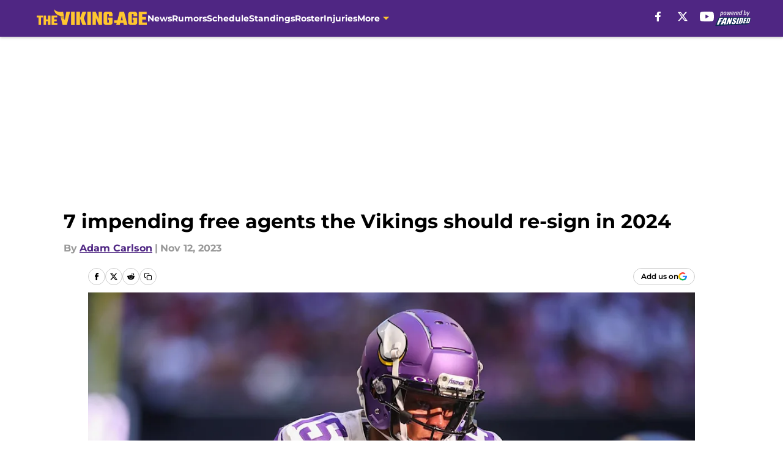

--- FILE ---
content_type: text/html
request_url: https://thevikingage.com/posts/impending-free-agents-minnesota-vikings-re-sign-2024/3
body_size: 66798
content:
<!DOCTYPE html><html lang="en-US" q:render="ssr" q:route="html/" q:container="paused" q:version="1.15.0" q:base="https://assets.minutemediacdn.com/vl-prod/build/" q:locale="" q:manifest-hash="88g3bf" q:instance="h7h7jl8onh"><!--qv q:id=0 q:key=tntn:Qb_0--><!--qv q:id=1 q:key=uXAr:vp_3--><!--qv q:s q:sref=1 q:key=--><head q:head><!--qv q:id=2 q:key=0YpJ:vp_0--><!--qv q:key=nO_0--><meta charset="utf-8" q:head><link href="https://fonts.googleapis.com" rel="preconnect" crossOrigin="" q:key="https://fonts.googleapis.com" q:head><link href="https://fonts.gstatic.com" rel="preconnect" crossOrigin="" q:key="https://fonts.gstatic.com" q:head><link href="https://fonts.googleapis.com/css2?family=Inter:wght@400;700;800&amp;family=Roboto:wght@100;200;300;400;500;600;700;800;900&amp;display=swap" rel="stylesheet" q:key="google-fonts" q:head><title q:head>7 impending free agents the Vikings should re-sign in 2024</title><meta name="viewport" content="width=device-width, initial-scale=1.0" q:head><meta name="description" content="The Minnesota Vikings should keep these players who are scheduled to become free agents after the 2023 NFL season." q:head><meta property="fb:app_id" content="531030426978426" q:head><meta property="fb:pages" content="242365739134709" q:head><meta property="og:site_name" content="The Viking Age" q:head><meta property="og:url" content="https://thevikingage.com/posts/impending-free-agents-minnesota-vikings-re-sign-2024/3" q:head><meta property="og:image:width" content="1440" q:head><meta property="og:image:height" content="810" q:head><meta name="twitter:url" content="https://thevikingage.com/posts/impending-free-agents-minnesota-vikings-re-sign-2024/3" q:head><meta name="twitter:card" content="summary_large_image" q:head><meta name="twitter:image:width" content="1440" q:head><meta name="twitter:image:height" content="810" q:head><meta name="twitter:site" content="@TheVikingAge" q:head><meta name="robots" content="max-image-preview:large" q:head><meta name="theme-color" content="#000000" q:head><meta property="og:type" content="article" q:head><meta property="og:title" content="7 impending free agents the Vikings should re-sign in 2024" q:head><meta property="og:image" content="https://images2.minutemediacdn.com/image/upload/c_crop,x_0,y_0,w_1931,h_1086/c_fill,w_1440,ar_1440:810,f_auto,q_auto,g_auto/images/ImagnImages/mmsport/63/01hez3kdj5hrzwb581q6.jpg" q:head><meta property="og:description" content="The Minnesota Vikings should keep these players who are scheduled to become free agents after the 2023 NFL season." q:head><meta property="article:published_time" content="2023-11-12T11:00:00Z" q:head><meta property="article:modified_time" content="2023-11-12T11:00:00Z" q:head><meta property="article:section" content="Minnesota Vikings News" q:head><meta property="article:tag" content="Minnesota Vikings" q:head><meta property="article:tag" content="Vikings" q:head><meta property="article:tag" content="free agents" q:head><meta name="twitter:image" content="https://images2.minutemediacdn.com/image/upload/c_crop,x_0,y_0,w_1931,h_1086/c_fill,w_1440,ar_1440:810,f_auto,q_auto,g_auto/images/ImagnImages/mmsport/63/01hez3kdj5hrzwb581q6.jpg" q:head><meta name="twitter:title" content="7 impending free agents the Vikings should re-sign in 2024" q:head><meta name="twitter:description" content="The Minnesota Vikings should keep these players who are scheduled to become free agents after the 2023 NFL season." q:head><link rel="preload" href="https://fonts.gstatic.com/s/montserrat/v31/JTUHjIg1_i6t8kCHKm4532VJOt5-QNFgpCu173w5aXo.woff2" as="font" type="font/woff2" crossorigin key="https://fonts.gstatic.com/s/montserrat/v31/JTUHjIg1_i6t8kCHKm4532VJOt5-QNFgpCu173w5aXo.woff2" q:key="https://fonts.gstatic.com/s/montserrat/v31/JTUHjIg1_i6t8kCHKm4532VJOt5-QNFgpCu173w5aXo.woff2" q:head><link rel="preload" href="https://fonts.gstatic.com/s/montserrat/v31/JTUHjIg1_i6t8kCHKm4532VJOt5-QNFgpCuM73w5aXo.woff2" as="font" type="font/woff2" crossorigin key="https://fonts.gstatic.com/s/montserrat/v31/JTUHjIg1_i6t8kCHKm4532VJOt5-QNFgpCuM73w5aXo.woff2" q:key="https://fonts.gstatic.com/s/montserrat/v31/JTUHjIg1_i6t8kCHKm4532VJOt5-QNFgpCuM73w5aXo.woff2" q:head><link rel="preload" href="https://fonts.gstatic.com/s/roboto/v50/KFOMCnqEu92Fr1ME7kSn66aGLdTylUAMQXC89YmC2DPNWubEbVmUiAo.woff2" as="font" type="font/woff2" crossorigin key="https://fonts.gstatic.com/s/roboto/v50/KFOMCnqEu92Fr1ME7kSn66aGLdTylUAMQXC89YmC2DPNWubEbVmUiAo.woff2" q:key="https://fonts.gstatic.com/s/roboto/v50/KFOMCnqEu92Fr1ME7kSn66aGLdTylUAMQXC89YmC2DPNWubEbVmUiAo.woff2" q:head><link rel="preload" href="https://fonts.gstatic.com/s/roboto/v50/KFOMCnqEu92Fr1ME7kSn66aGLdTylUAMQXC89YmC2DPNWuYaalmUiAo.woff2" as="font" type="font/woff2" crossorigin key="https://fonts.gstatic.com/s/roboto/v50/KFOMCnqEu92Fr1ME7kSn66aGLdTylUAMQXC89YmC2DPNWuYaalmUiAo.woff2" q:key="https://fonts.gstatic.com/s/roboto/v50/KFOMCnqEu92Fr1ME7kSn66aGLdTylUAMQXC89YmC2DPNWuYaalmUiAo.woff2" q:head><link rel="preload" href="https://fonts.gstatic.com/s/roboto/v50/KFOMCnqEu92Fr1ME7kSn66aGLdTylUAMQXC89YmC2DPNWuYjalmUiAo.woff2" as="font" type="font/woff2" crossorigin key="https://fonts.gstatic.com/s/roboto/v50/KFOMCnqEu92Fr1ME7kSn66aGLdTylUAMQXC89YmC2DPNWuYjalmUiAo.woff2" q:key="https://fonts.gstatic.com/s/roboto/v50/KFOMCnqEu92Fr1ME7kSn66aGLdTylUAMQXC89YmC2DPNWuYjalmUiAo.woff2" q:head><link rel="icon" href="https://images2.minutemediacdn.com/image/upload/v1678014565/shape/cover/sport/favicon_2-544479002dc9ac3ae3e880313a04587a.ico" q:head><link rel="canonical" href="https://thevikingage.com/posts/impending-free-agents-minnesota-vikings-re-sign-2024/3" q:head><link rel="preconnect" href="https://images2.minutemediacdn.com" crossorigin="anonymous" q:head><link rel="dns-prefetch" href="https://images2.minutemediacdn.com" q:head><style type="text/css" q:head>@font-face {font-family: 'Montserrat';
  font-style: normal;
  font-weight: 600;
  font-display: swap;
  src: url(https://fonts.gstatic.com/s/montserrat/v31/JTUHjIg1_i6t8kCHKm4532VJOt5-QNFgpCu173w5aXo.woff2) format('woff2');
  unicode-range: U+0000-00FF, U+0131, U+0152-0153, U+02BB-02BC, U+02C6, U+02DA, U+02DC, U+0304, U+0308, U+0329, U+2000-206F, U+20AC, U+2122, U+2191, U+2193, U+2212, U+2215, U+FEFF, U+FFFD;}@font-face {font-family: 'Montserrat';
  font-style: normal;
  font-weight: 700;
  font-display: swap;
  src: url(https://fonts.gstatic.com/s/montserrat/v31/JTUHjIg1_i6t8kCHKm4532VJOt5-QNFgpCuM73w5aXo.woff2) format('woff2');
  unicode-range: U+0000-00FF, U+0131, U+0152-0153, U+02BB-02BC, U+02C6, U+02DA, U+02DC, U+0304, U+0308, U+0329, U+2000-206F, U+20AC, U+2122, U+2191, U+2193, U+2212, U+2215, U+FEFF, U+FFFD;}@font-face {font-family: 'Roboto';
  font-style: normal;
  font-weight: 400;
  font-stretch: normal;
  font-display: swap;
  src: url(https://fonts.gstatic.com/s/roboto/v50/KFOMCnqEu92Fr1ME7kSn66aGLdTylUAMQXC89YmC2DPNWubEbVmUiAo.woff2) format('woff2');
  unicode-range: U+0000-00FF, U+0131, U+0152-0153, U+02BB-02BC, U+02C6, U+02DA, U+02DC, U+0304, U+0308, U+0329, U+2000-206F, U+20AC, U+2122, U+2191, U+2193, U+2212, U+2215, U+FEFF, U+FFFD;}@font-face {font-family: 'Roboto';
  font-style: normal;
  font-weight: 600;
  font-stretch: normal;
  font-display: swap;
  src: url(https://fonts.gstatic.com/s/roboto/v50/KFOMCnqEu92Fr1ME7kSn66aGLdTylUAMQXC89YmC2DPNWuYaalmUiAo.woff2) format('woff2');
  unicode-range: U+0000-00FF, U+0131, U+0152-0153, U+02BB-02BC, U+02C6, U+02DA, U+02DC, U+0304, U+0308, U+0329, U+2000-206F, U+20AC, U+2122, U+2191, U+2193, U+2212, U+2215, U+FEFF, U+FFFD;}@font-face {font-family: 'Roboto';
  font-style: normal;
  font-weight: 700;
  font-stretch: normal;
  font-display: swap;
  src: url(https://fonts.gstatic.com/s/roboto/v50/KFOMCnqEu92Fr1ME7kSn66aGLdTylUAMQXC89YmC2DPNWuYjalmUiAo.woff2) format('woff2');
  unicode-range: U+0000-00FF, U+0131, U+0152-0153, U+02BB-02BC, U+02C6, U+02DA, U+02DC, U+0304, U+0308, U+0329, U+2000-206F, U+20AC, U+2122, U+2191, U+2193, U+2212, U+2215, U+FEFF, U+FFFD;}</style><style q:head>:root {--color-black:#000000;--color-blue:#0066CC;--color-darkGrey:#999999;--color-grey:#cccccc;--color-lightGrey:#F7F7F7;--color-primary:#4f2683;--color-secondary:#ffc62f;--color-white:#FFFFFF;--font-family-big:Montserrat;--font-weight-big:700;--font-size-big-lg:14px;--font-size-big-md:14px;--font-size-big-sm:12px;--font-family-bigger:Montserrat;--font-weight-bigger:700;--font-size-bigger-lg:16px;--font-size-bigger-md:16px;--font-size-bigger-sm:14px;--font-family-gigantic:Montserrat;--font-weight-gigantic:700;--font-size-gigantic-lg:32px;--font-size-gigantic-md:24px;--font-size-gigantic-sm:22px;--font-family-huge:Montserrat;--font-weight-huge:700;--font-size-huge-lg:24px;--font-size-huge-md:22px;--font-size-huge-sm:18px;--font-family-large:Montserrat;--font-weight-large:700;--font-size-large-lg:20px;--font-size-large-md:20px;--font-size-large-sm:16px;--font-family-normal:Roboto;--font-weight-normal:400;--font-size-normal-lg:18px;--font-size-normal-md:18px;--font-size-normal-sm:18px;--font-family-tiny:Montserrat;--font-weight-tiny:700;--font-size-tiny-lg:12px;--font-size-tiny-md:12px;--font-size-tiny-sm:10px;}</style><script async type="text/javascript" id="clientApiData" q:key="clientApiData" q:head>window.clientApiData = {"pageData":{"distributionChannels":["author|adambcarlson","minnesota-vikings-news","more-stories","recent-posts"],"language":"en","experiments":[],"pageType":"PostPage","articleId":"01hez2n0bzn8","property":"63","contentTags":["Minnesota Vikings","Vikings","free agents"],"isMobileViewer":false,"topic":"Vikings","vertical":"NFL","siteName":"The Viking Age","resourceID":"01hez2n0bzn8","autoTags":[]},"paletteData":{"colors":{"black":"#000000","blue":"#0066CC","darkGrey":"#999999","grey":"#cccccc","lightGrey":"#F7F7F7","primary":"#4f2683","secondary":"#ffc62f","white":"#FFFFFF"},"fonts":[{"family":"Montserrat","stylesheetUrl":"https://fonts.googleapis.com/css?family=Montserrat:600,700&display=swap","type":"stylesheetUrl","weights":["700"]},{"family":"Roboto","stylesheetUrl":"https://fonts.googleapis.com/css?family=Roboto:400,600,700&display=swap","type":"stylesheetUrl","weights":["400"]}],"typography":{"big":{"fontFamily":"Montserrat","fontWeight":700,"screenSizes":{"large":14,"medium":14,"small":12}},"bigger":{"fontFamily":"Montserrat","fontWeight":700,"screenSizes":{"large":16,"medium":16,"small":14}},"gigantic":{"fontFamily":"Montserrat","fontWeight":700,"screenSizes":{"large":32,"medium":24,"small":22}},"huge":{"fontFamily":"Montserrat","fontWeight":700,"screenSizes":{"large":24,"medium":22,"small":18}},"large":{"fontFamily":"Montserrat","fontWeight":700,"screenSizes":{"large":20,"medium":20,"small":16}},"normal":{"fontFamily":"Roboto","fontWeight":400,"screenSizes":{"large":18,"medium":18,"small":18}},"tiny":{"fontFamily":"Montserrat","fontWeight":700,"screenSizes":{"large":12,"medium":12,"small":10}}}}};</script><script type="text/javascript" id="OneTrustAutoBlock" q:key="oneTrustAutoBlock" q:head></script><script type="text/javascript" src="https://cdn-ukwest.onetrust.com/scripttemplates/otSDKStub.js" id="OneTrustURL" data-domain-script="01948883-cdc5-73d6-a267-dd1f0a86d169" q:key="oneTrustStub" q:head></script><script type="text/javascript" src="https://cdn.cookielaw.org/opt-out/otCCPAiab.js" id="OneTrustIAB" ccpa-opt-out-ids="C0004" ccpa-opt-out-geo="ca" ccpa-opt-out-lspa="true" q:key="oneTrustIAB" q:head></script><script type="text/javascript" id="OneTrustInit" q:key="oneTrustInit" q:head>
      function OptanonWrapper() {
      const geoData = OneTrust.getGeolocationData?.();
      const isUS = (geoData?.country === "US");
      const groups = window.OnetrustActiveGroups || '';
      const consentGiven = groups.includes(',C0004,');

      const shouldLoadAutoBlockScript = !isUS || (isUS && !consentGiven);

      // Update Permutive consent based on current consent status
      function updatePermutiveConsent(hasConsent) {
        function attemptUpdate() {
          if (window.permutive && typeof window.permutive.consent === 'function') {
            if (hasConsent) {
              window.permutive.consent({ "opt_in": true, "token": "CONSENT_CAPTURED" });
            } else {
              window.permutive.consent({ "opt_in": false });
            }
            return true;
          }
          return false;
        }

        // Try immediately
        if (!attemptUpdate()) {
          // If Permutive isn't ready, retry after a short delay
          setTimeout(function() {
            attemptUpdate();
          }, 200);
        }
      }

      // Set initial Permutive consent status
      updatePermutiveConsent(consentGiven);

      // Set up consent change handler to update Permutive when consent changes
      OneTrust.OnConsentChanged(function(eventData) {
        // Use a small delay to ensure OnetrustActiveGroups is updated
        // OneTrust may fire the callback before updating the groups
        setTimeout(function() {
          // Update consent status from event data
          const updatedGroups = window.OnetrustActiveGroups || '';
          const updatedConsentGiven = updatedGroups.includes(',C0004,');
          updatePermutiveConsent(updatedConsentGiven);

          // Handle auto-block script loading and page reload for US users
          // If user is in US and opts out (no longer has consent), load auto-block
          if (isUS && !updatedConsentGiven) {
            loadAutoBlockScript();
            location.reload();
          }
        }, 150);
      });

      if (shouldLoadAutoBlockScript) {
        loadAutoBlockScript();
      }

      function loadAutoBlockScript() {
        const autoBlockScript = document.getElementById('OneTrustAutoBlock');
        if (autoBlockScript && !autoBlockScript.src) {
          autoBlockScript.src = 'https://cdn-ukwest.onetrust.com/consent/01948883-cdc5-73d6-a267-dd1f0a86d169/OtAutoBlock.js';
        }
      }
    }
  </script><script async src="https://accounts.google.com/gsi/client" id="google-auth" q:key="google-auth" q:head></script><script type="text/javascript" id="mmBCPageData" q:key="mmBCPageData" q:head>
        window.mmBCPageData = {
          property: '63',
          authors: ["adambcarlson"],
          pageType: 'PostPage',
        };</script><script async type="text/javascript" id="update-hem-cookie" q:key="update-hem-cookie" q:head>
      (function () {
        function getCookie(name) {
          const value = '; ' + document.cookie;
          const parts = value.split('; ' + name + '=');
          if (parts.length === 2) {
            return parts.pop().split(";").shift();
          }
          return null;
        }

        function processUserId(userId) {
            if (!userId) return;
            document.cookie = 'mm_bc_user_sha' + '=' + userId + '; path=/; max-age=31536000; Secure; SameSite=Lax';
        }

        const existingValue = getCookie('mm_bc_user_sha');
        if (existingValue) {
          processUserId(existingValue);
          return;
        }

        if (window.dataLayer && Array.isArray(window.dataLayer)) {
          const found = window.dataLayer.find(e => e.bc_reg_user_id);
          if (found) {
            processUserId(found.bc_reg_user_id);
            return;
          }
        }

        // Intercept future pushes to dataLayer and capture bc_reg_user_id
        if (window.dataLayer) {
          const originalPush = window.dataLayer.push;
          window.dataLayer.push = function () {
            for (let arg of arguments) {
              if (arg.bc_reg_user_id) {
                processUserId(arg.bc_reg_user_id);
              }
            }
            return originalPush.apply(window.dataLayer, arguments);
          };
        }
    })();
  </script><script id="chartbeatData" type="text/javascript" q:key="chartbeatData" q:head>
    window._sf_async_config = {
      uid: 67224,
      domain: 'thevikingage.com',
      useCanonical: true,
      useCanonicalDomain: true,
      flickerControl: false,
      sections: 'Minnesota Vikings News',
      authors: 'Adam Carlson'
    };
  </script><script id="chartbeatHeadline" type="text/javascript" src="https://static.chartbeat.com/js/chartbeat_mab.js" async q:key="chartbeatHeadline" q:head></script><script src="https://ak.sail-horizon.com/spm/spm.v1.min.js" id="sailthru" async q:key="sailthru" q:head></script><script id="sailthruInit" type="text/javascript" q:key="sailthruInit" q:head>
    // Wait for Sailthru to be available on window before initializing
    (function checkSailthru(attempts = 0) {
      if (typeof window.Sailthru !== 'undefined') {
        Sailthru.init({ customerId: 'c92e7ba97ddecf8d779ded02d904b48b' });
      } else if (attempts < 3) {
        // Check again after a short delay, limit to 3 attempts
        setTimeout(() => checkSailthru(attempts + 1), 100);
      }
    })();
  </script><script src="https://static.chartbeat.com/js/chartbeat.js" async type="text/javascript" class="optanon-category-C0002 optanon-category-SPD_BG" q:key="chartbeat" q:head></script><script src="https://static.chartbeat.com/js/subscriptions.js" async type="text/javascript" q:key="chartbeatSubscriptions" q:head></script><script id="chartbeatConversion" type="text/javascript" q:key="chartbeatConversion" q:head>
    class ChartbeatConversionEvents {
      constructor() {
        this.isAttached = false;
        this.observer = null;
        this.originalPushState = history.pushState;
        this.init();
      }

      // Form finders
      findRegForm() {
        // Return the iframe container since we can't access cross-origin iframe content
        const form = document.getElementById('voltax-auth-openpass');
        const iframe = form?.querySelector('iframe');
        return iframe || null;
      }

      findNewsletterForm() {
        return document.getElementsByClassName('bcForm')[0]?.querySelector('input[type="text"]') || null;
      }

      // Track event helper
      track(eventName) {
        if (typeof window.chartbeat === 'function') {
          chartbeat(eventName);
        }
      }

      // Creates a tracker with start/complete/cancel state management
      createTracker(prefix) {
        let hasShown = false;
        let hasStarted = false;
        let hasCompleted = false;
        let hasCanceled = false;
        
        return {
          shown: () => { hasShown = true; this.track(prefix + 'Shown'); },
          start: () => { hasStarted = true; this.track(prefix + 'Start'); },
          complete: () => { hasCompleted = true; if (hasStarted) this.track(prefix + 'Complete'); },
          cancel: () => { 
            if (hasShown && !hasCompleted && !hasCanceled) {
              hasCanceled = true;
              this.track(prefix + 'Cancel');
            }
          }
        };
      }

      // Registration Wall tracking
      setupRegistrationTracking(regForm) {
        const reg = this.createTracker('trackRegistration');
        reg.shown();
        
        // Start: any auth button click or openpass form
        regForm.querySelectorAll('.voltax-auth-button, .voltax-auth-google-button')
          .forEach(btn => btn.addEventListener('click', reg.start, { once: true }));

        // OpenPass iframe tracking
        const iframe = regForm.querySelector('#voltax-auth-openpass').querySelector('iframe');
        if (!iframe) {
          return;
        }
        
        let hasInteracted = false;
        // Only event that is triggered when the user is interacting with the iframe
        iframe.addEventListener('mouseenter', () => {
          hasInteracted = true;
          reg.start();
        }, { once: true });

        // Complete: when "voltax_auth_provider" is set in local storage
        // Cancel: when modal closes without completing (modal removed from DOM)
        const regObserver = new MutationObserver(() => {
          if (localStorage.getItem('voltax_auth_provider')) {
            reg.complete();
            regObserver.disconnect();
          } else if (!iframe.isConnected) {
            reg.cancel();
            regObserver.disconnect();
          }
        });
        regObserver.observe(document.body, { childList: true, subtree: true });
        
        // Cancel: leave page without completing (user navigates away)
        window.addEventListener('beforeunload', reg.cancel);
      }

      // Newsletter tracking
      setupNewsletterTracking(newsletterForm) {
        const nl = this.createTracker('trackNewsletterSignup');
        nl.shown();
        
        const emailInput = newsletterForm.querySelector('input[type="text"]');
        const submitBtn = newsletterForm.querySelector('.blueConicButton input[type="submit"]');
        
        // Start: focus email input
        if (emailInput) {
          emailInput.addEventListener('focus', nl.start, { once: true });
        }
        
        // Complete: form submit or button click
        newsletterForm.addEventListener('submit', nl.complete, { once: true });
        if (submitBtn) {
          submitBtn.addEventListener('click', nl.complete, { once: true });
        }
        
        // Cancel: leave page, URL change (finite scroll), or form is removed from DOM
        window.addEventListener('beforeunload', nl.cancel);
        window.addEventListener('popstate', nl.cancel);
        
        // Cancel: when modal closes without completing (form removed from DOM)
        const nlObserver = new MutationObserver(() => {
          if (!newsletterForm.isConnected) {
            nl.cancel();
            nlObserver.disconnect();
          }
        });
        nlObserver.observe(document.body, { childList: true, subtree: true });
        
        const originalPushState = this.originalPushState;
        history.pushState = function(...args) {
          nl.cancel();
          return originalPushState.apply(history, args);
        };
      }

      attachListener() {
        if (this.isAttached) return;
        
        const regForm = this.findRegForm();
        const newsletterForm = this.findNewsletterForm();
        
        if (typeof window.chartbeat !== 'function' || (!regForm && !newsletterForm)) return;

        if (regForm) this.setupRegistrationTracking(document.getElementById('voltax-sign-in'));
        if (newsletterForm) this.setupNewsletterTracking(document.getElementsByClassName('bcForm')[0]);

        this.isAttached = true;
        if (this.observer) this.observer.disconnect();
      }

      init() {
        this.observer = new MutationObserver(() => this.attachListener());
        this.observer.observe(document.body, { childList: true, subtree: true });
        this.attachListener();
      }
    }

    window.addEventListener("DOMContentLoaded", () => {
      new ChartbeatConversionEvents();
    });
  </script><script async type="text/javascript" id="cwv-tracker" q:key="cwv-tracker" q:head>
          (function () {
            const SAMPLE_PERCENTAGE = 50;
            if (Math.random() < SAMPLE_PERCENTAGE / 100) {
              const script = document.createElement("script");
              script.src =
                "https://assets.minutemediacdn.com/mm-cwv-tracker/prod/mm-cwv-tracker.js";
              script.async = true;
              document.head.appendChild(script);
            }
          })();
        </script><script async type="text/javascript" id="gtm" data-consent-category="C0001" q:key="gtm" q:head>(function(w,d,s,l,i){w[l]=w[l]||[];w[l].push({'gtm.start': new Date().getTime(),event:'gtm.js'});var f=d.getElementsByTagName(s)[0],j=d.createElement(s),dl=l!='dataLayer'?'&l='+l:'';j.async=true;j.src='https://www.googletagmanager.com/gtm.js?id='+i+dl;f.parentNode.insertBefore(j,f);})(window,document,'script','dataLayer','GTM-TCW5HW')</script><script async type="text/javascript" id="Adshield" data-consent-category="C0004" q:key="Adshield" q:head>var script = document.createElement('script');

script.async = true;
script.id = "xpcNQ";
script.setAttribute("data-sdk", "l/1.1.11");
script.setAttribute("data-cfasync", "false");
script.src = "https://html-load.com/loader.min.js";
script.charset = "UTF-8";

script.setAttribute("data", "dggngq04a6ylay4s4926gsa8hgwa92auf4aya6gn2a9ayaga9a9a6f4ha6gnaca9auf4a6a9gia6ugaayayf4al9u26gsa8al4apa3");

script.setAttribute("onload", "!async function(){let e='html-load.com';const t=window,r=e=>new Promise((t=>setTimeout(t,e))),o=t.atob,a=t.btoa,s=r=>{const s=o('VGhlcmUgd2FzIGEgcHJvYmxlbSBsb2FkaW5nIHRoZSBwYWdlLiBQbGVhc2UgY2xpY2sgT0sgdG8gbGVhcm4gbW9yZS4=');if(confirm(s)){const o=new t.URL('https://report.error-report.com/modal'),s=o.searchParams;s.set('url',a(location.href)),s.set('error',a(r.toString())),s.set('domain',e),location.href=o.href}else location.reload()};try{const c=()=>new Promise((e=>{let r=Math.random().toString(),o=Math.random().toString();t.addEventListener('message',(e=>e.data===r&&t.postMessage(o,'*'))),t.addEventListener('message',(t=>t.data===o&&e())),t.postMessage(r,'*')}));async function n(){try{let e=!1,o=Math.random().toString();if(t.addEventListener('message',(t=>{t.data===o+'_as_res'&&(e=!0)})),t.postMessage(o+'_as_req','*'),await c(),await r(500),e)return!0}catch(e){console.error(e)}return!1}const i=[100,500,1e3];for(let l=0;l<=i.length&&!await n();l++){if(l===i.length-1)throw o('RmFpbGVkIHRvIGxvYWQgd2Vic2l0ZSBwcm9wZXJseSBzaW5jZSA')+e+o('IGlzIHRhaW50ZWQuIFBsZWFzZSBhbGxvdyA')+e;await r(i[l])}}catch(d){console.error(d);try{t.localStorage.setItem(t.location.host+'_fa_'+a('last_bfa_at'),Date.now().toString())}catch(m){}try{setInterval((()=>document.querySelectorAll('link,style').forEach((e=>e.remove()))),100);const h=await(await fetch('https://error-report.com/report?type=loader_light&url='+a(location.href)+'&error='+a(d),{method:'POST'})).text();let g=!1;t.addEventListener('message',(e=>{'as_modal_loaded'===e.data&&(g=!0)}));let p=document.createElement('iframe');const f=new t.URL('https://report.error-report.com/modal'),u=f.searchParams;u.set('url',a(location.href)),u.set('eventId',h),u.set('error',a(d)),u.set('domain',e),p.src=f.href,p.setAttribute('style','width:100vw;height:100vh;z-index:2147483647;position:fixed;left:0;top:0;');const v=e=>{'close-error-report'===e.data&&(p.remove(),t.removeEventListener('message',v))};t.addEventListener('message',v),document.body.appendChild(p);const w=()=>{const e=p.getBoundingClientRect();return'none'!==t.getComputedStyle(p).display&&0!==e.width&&0!==e.height},S=setInterval((()=>{if(!document.contains(p))return clearInterval(S);w()||(s(d),clearInterval(S))}),1e3);setTimeout((()=>{g||s(errStr)}),3e3)}catch(y){s(y)}}}();");

script.setAttribute("onerror", "!async function(){const e=window,t=e.atob,r=e.btoa;let o=JSON.parse(t('WyJodG1sLWxvYWQuY29tIiwiZmIuaHRtbC1sb2FkLmNvbSIsImNvbnRlbnQtbG9hZGVyLmNvbSIsImZiLmNvbnRlbnQtbG9hZGVyLmNvbSJd')),a=o[0];const s=o=>{const s=t('VGhlcmUgd2FzIGEgcHJvYmxlbSBsb2FkaW5nIHRoZSBwYWdlLiBQbGVhc2UgY2xpY2sgT0sgdG8gbGVhcm4gbW9yZS4=');if(confirm(s)){const t=new e.URL('https://report.error-report.com/modal'),s=t.searchParams;s.set('url',r(location.href)),s.set('error',r(o.toString())),s.set('domain',a),location.href=t.href}else location.reload()};try{if(void 0===e.as_retry&&(e.as_retry=0),e.as_retry>=o.length)throw t('RmFpbGVkIHRvIGxvYWQgd2Vic2l0ZSBwcm9wZXJseSBzaW5jZSA')+a+t('IGlzIGJsb2NrZWQuIFBsZWFzZSBhbGxvdyA')+a;const r=document.querySelector('#xpcNQ'),s=document.createElement('script');for(let e=0;e<r.attributes.length;e++)s.setAttribute(r.attributes[e].name,r.attributes[e].value);const n=new e.URL(r.getAttribute('src'));n.host=o[e.as_retry++],s.setAttribute('src',n.href),r.setAttribute('id',r.getAttribute('id')+'_'),r.parentNode.insertBefore(s,r),r.remove()}catch(t){console.error(t);try{e.localStorage.setItem(e.location.host+'_fa_'+r('last_bfa_at'),Date.now().toString())}catch(e){}try{setInterval((()=>document.querySelectorAll('link,style').forEach((e=>e.remove()))),100);const o=await(await fetch('https://error-report.com/report?type=loader_light&url='+r(location.href)+'&error='+r(t),{method:'POST'})).text();let n=!1;e.addEventListener('message',(e=>{'as_modal_loaded'===e.data&&(n=!0)}));let c=document.createElement('iframe');const i=new e.URL('https://report.error-report.com/modal'),l=i.searchParams;l.set('url',r(location.href)),l.set('eventId',o),l.set('error',r(t)),l.set('domain',a),c.src=i.href,c.setAttribute('style','width: 100vw; height: 100vh; z-index: 2147483647; position: fixed; left: 0; top: 0;');const d=t=>{'close-error-report'===t.data&&(c.remove(),e.removeEventListener('message',d))};e.addEventListener('message',d),document.body.appendChild(c);const m=()=>{const t=c.getBoundingClientRect();return'none'!==e.getComputedStyle(c).display&&0!==t.width&&0!==t.height},h=setInterval((()=>{if(!document.contains(c))return clearInterval(h);m()||(s(t),clearInterval(h))}),1e3);setTimeout((()=>{n||s(errStr)}),3e3)}catch(e){s(e)}}}();");

document.head.appendChild(script);</script><script async type="text/javascript" id="accessibility" data-consent-category="C0001" q:key="accessibility" q:head>const style = document.createElement('style');
style.innerHTML = `
      #INDmenu-btn {
        display:none;
      }
    `;
document.head.appendChild(style);
window.mmClientApi = window.mmClientApi || [];
window.mmClientApi.push('injectAccessibilityIcon', {});</script><script async type="text/javascript" id="commercial-api" data-consent-category="C0004" q:key="commercial-api" q:head>const mmLoader = document.createElement('script');
    mmLoader.src = 'https://monti-config.bqstreamer.com/loader/loader.min.js';
    mmLoader.setAttribute('data-publisher', 'fansided');
    mmLoader.setAttribute('data-site', '130');
    document.head.appendChild(mmLoader);</script><script async type="text/javascript" id="Create ads placeholders (code)" data-consent-category="C0004" q:key="Create ads placeholders (code)" q:head>var placeholders = {
    oneOnOne: {
        id: "div-gpt-ad-1552218089756-0"
    },
    sidebar1: {
        id: "div-sideBar1"
    },
    sidebar2: {
        id: "div-sideBar2"
    },
    top: {
        id: "div-gpt-ad-1552218170642-0"
    },
    stickyBottom: {
        id: "div-sticky-bottom"
    },
    belowTopSection: {
        id: "below-top-section"
    },
    belowSecondSection: {
        id: "below-second-section"
    }
};
mmClientApi.push('injectAdPlaceholders', placeholders);</script><script async type="text/javascript" id="Pushly" data-consent-category="C0004" q:key="Pushly" q:head>const pushlySdk = document.createElement('script');
            pushlySdk.async = true;
            pushlySdk.src = 'https://cdn.p-n.io/pushly-sdk.min.js?domain_key=9ra0PCR9FcE29wcqnIlmS7xsl6ennUK8nmur;
            pushlySdk.type = 'text/javascript';
            document.head.appendChild(pushlySdk);
            const pushlySW = document.createElement('script');
            pushlySW.type = 'text/javascript';
            pushlySW.textContent = 'function pushly(){window.PushlySDK.push(arguments)}window.PushlySDK=window.PushlySDK||[],pushly("load",{domainKey:"9ra0PCR9FcE29wcqnIlmS7xsl6ennUK8nmur",sw:"/" + "assets/pushly/pushly-sdk-worker.js"});'
            document.head.appendChild(pushlySW);
</script><script defer type="text/javascript" id="Mini Player" data-consent-category="C0004" q:key="Mini Player" q:head>window.mmClientApi?.push('getPageData', pageDataObject => {
  const noVideoPlayer = pageDataObject?.tags?.find(tag => tag === 'no-video-player');
  if(!noVideoPlayer) {
    const mmVideoScript = document.createElement('script');
    mmVideoScript.src = 'https://players.voltaxservices.io/players/1/code?mm-referer=' + location.href;
    document.head.appendChild(mmVideoScript);
  }
});</script><script type="application/ld+json" q:key="ldArticle" q:head>{"@context":"http://schema.org","@type":"NewsArticle","mainEntityOfPage":{"@type":"WebPage","@id":"https://thevikingage.com/posts/impending-free-agents-minnesota-vikings-re-sign-2024/3"},"headline":"7 impending free agents the Vikings should re-sign in 2024","image":[{"@type":"ImageObject","url":"https://images2.minutemediacdn.com/image/upload/c_fill,w_1200,ar_1:1,f_auto,q_auto,g_auto/images/ImagnImages/mmsport/63/01hez3kdj5hrzwb581q6.jpg","width":1200,"height":1200},{"@type":"ImageObject","url":"https://images2.minutemediacdn.com/image/upload/c_fill,w_1200,ar_16:9,f_auto,q_auto,g_auto/images/ImagnImages/mmsport/63/01hez3kdj5hrzwb581q6.jpg","width":1200,"height":675},{"@type":"ImageObject","url":"https://images2.minutemediacdn.com/image/upload/c_fill,w_1200,ar_4:3,f_auto,q_auto,g_auto/images/ImagnImages/mmsport/63/01hez3kdj5hrzwb581q6.jpg","width":1200,"height":900}],"datePublished":"2023-11-12T11:00:00Z","dateModified":"2023-11-12T11:00:00Z","publisher":{"@type":"Organization","name":"The Viking Age","logo":{"@type":"ImageObject","url":"https://images2.minutemediacdn.com/image/upload/v1678014554/shape/cover/sport/TheVikingAge_google-schema-logo-ef1e7b72ca663079376bbb393ac47de9.png"}},"description":"The Minnesota Vikings should keep these players who are scheduled to become free agents after the 2023 NFL season.","articleSection":"Minnesota Vikings News","author":{"@type":"Person","name":"Adam Carlson","url":"https://thevikingage.com/author/adambcarlson"}}</script><script type="application/ld+json" q:key="ldBreadcrumb" q:head>{"@context":"http://schema.org","@type":"BreadcrumbList","itemListElement":[{"@type":"ListItem","position":1,"name":"Home","item":"https://thevikingage.com"},{"@type":"ListItem","position":2,"name":"Minnesota Vikings News","item":"https://thevikingage.com/minnesota-vikings-news/"}]}</script><script src="https://123p.thevikingage.com/script.js" type="text/javascript" async q:key="blueconic" q:head></script><script src="https://assets.minutemediacdn.com/recirculation-widget/prod/mm-recirculation-injector.js" type="text/javascript" async q:key="RecirculationWidget" q:head></script><!--/qv--><!--/qv--><link rel="modulepreload" href="https://assets.minutemediacdn.com/vl-prod/build/q-RFD0BxB0.js"><script type="module" async="true" src="https://assets.minutemediacdn.com/vl-prod/build/q-RFD0BxB0.js"></script><link rel="stylesheet" href="https://assets.minutemediacdn.com/vl-prod/assets/BP1kbrhr-style.css"><link rel="modulepreload" href="https://assets.minutemediacdn.com/vl-prod/build/q-XYi0b4s7.js"><link rel="preload" href="https://assets.minutemediacdn.com/vl-prod/assets/Ch43QNwU-bundle-graph.json" as="fetch" crossorigin="anonymous"><script type="module" async="true">let b=fetch("https://assets.minutemediacdn.com/vl-prod/assets/Ch43QNwU-bundle-graph.json");import("https://assets.minutemediacdn.com/vl-prod/build/q-XYi0b4s7.js").then(({l})=>l("https://assets.minutemediacdn.com/vl-prod/build/",b));</script><link rel="modulepreload" href="https://assets.minutemediacdn.com/vl-prod/build/q-BmlzJyRk.js"><style q:style="nxuput-0" hidden>:root{view-transition-name:none}</style></head><body lang="en"><!--qv q:id=3 q:key=wgGj:vp_1--><!--qv q:key=Ir_2--><!--qv q:id=4 q:key=IOjm:Ir_0--><!--qv q:id=5 q:key=y7mZ:ec_1--><!--qv q:id=6 q:key=HsRY:uX_4--><!--qv q:s q:sref=6 q:key=--><!--qv q:id=7 q:key=2Q82:uX_0--><header q:key="Ma_7"><!--qv q:id=8 q:key=4hHK:Ma_0--><script type="placeholder" hidden q:id="9" on-document:load="q-C4m7x0q0.js#s_rAMdnXtK8Co[0 1]"></script><!--/qv--><!--qv q:id=a q:key=xtrp:Ma_4--><div class="fixed flex items-center space-between w-full top-0 px-5 md:px-f-2 lg:px-f-1.5 z-50 shadow-header bg-primary h-f-3" q:key="Ut_4"><!--qv q:id=b q:key=yY0a:Ut_0--><div aria-label="More Menu Items" class="block lg:hidden w-6 h-6 min-w-[24px] relative mr-5 cursor-pointer" on:click="q-BS_LbT8j.js#s_xjW80feA0gU[0]" q:key="oy_0" q:id="c"><span class="block absolute h-0.5 ease-in-out duration-200 origin-right-center opacity-1 bg-white top-1 w-full"></span><span class="block absolute h-0.5 ease-in-out duration-200 origin-right-center opacity-1 bg-white top-3 w-full"></span><span class="block absolute h-0.5 ease-in-out duration-200 origin-right-center opacity-1 bg-white top-5 w-full"></span></div><!--/qv--><!--qv q:id=d q:key=aTke:Ut_1--><div style="top:60px;height:calc(100vh - 60px)" class="fixed block lg:hidden w-full ease-in-out duration-300 z-[2] overflow-y-auto opacity-0 -left-full bg-white" q:key="rG_3"><nav><ul class="m-5"><!--qv q:id=e q:key=DVWB:0--><!--qv q:id=f q:key=LnC7:QF_1--><li class="list-none mb-5 leading-5 w-full" q:key="r0_1"><!--qv q:id=g q:key=deAA:r0_0--><h4 q:key="SZ_1"><!--qv q:s q:sref=g q:key=--><a href="https://thevikingage.com/minnesota-vikings-news/" class="mobile-nav-top text-black font-group-bigger" on:click="q-B-DSCnzf.js#s_av6wsRFPToI[0]" q:id="h"><!--t=i-->News<!----></a><!--/qv--></h4><!--/qv--></li><!--/qv--><!--/qv--><!--qv q:id=j q:key=DVWB:1--><!--qv q:id=k q:key=LnC7:QF_1--><li class="list-none mb-5 leading-5 w-full" q:key="r0_1"><!--qv q:id=l q:key=deAA:r0_0--><h4 q:key="SZ_1"><!--qv q:s q:sref=l q:key=--><a href="https://thevikingage.com/minnesota-vikings-rumors/" class="mobile-nav-top text-black font-group-bigger" on:click="q-B-DSCnzf.js#s_av6wsRFPToI[0]" q:id="m"><!--t=n-->Rumors<!----></a><!--/qv--></h4><!--/qv--></li><!--/qv--><!--/qv--><!--qv q:id=o q:key=DVWB:2--><!--qv q:id=p q:key=LnC7:QF_1--><li class="list-none mb-5 leading-5 w-full" q:key="r0_1"><!--qv q:id=q q:key=deAA:r0_0--><h4 q:key="SZ_1"><!--qv q:s q:sref=q q:key=--><a href="https://thevikingage.com/schedule" class="mobile-nav-top text-black font-group-bigger" on:click="q-B-DSCnzf.js#s_av6wsRFPToI[0]" q:id="r"><!--t=s-->Schedule<!----></a><!--/qv--></h4><!--/qv--></li><!--/qv--><!--/qv--><!--qv q:id=t q:key=DVWB:3--><!--qv q:id=u q:key=LnC7:QF_1--><li class="list-none mb-5 leading-5 w-full" q:key="r0_1"><!--qv q:id=v q:key=deAA:r0_0--><h4 q:key="SZ_1"><!--qv q:s q:sref=v q:key=--><a href="https://thevikingage.com/standings" class="mobile-nav-top text-black font-group-bigger" on:click="q-B-DSCnzf.js#s_av6wsRFPToI[0]" q:id="w"><!--t=x-->Standings<!----></a><!--/qv--></h4><!--/qv--></li><!--/qv--><!--/qv--><!--qv q:id=y q:key=DVWB:4--><!--qv q:id=z q:key=LnC7:QF_1--><li class="list-none mb-5 leading-5 w-full" q:key="r0_1"><!--qv q:id=10 q:key=deAA:r0_0--><h4 q:key="SZ_1"><!--qv q:s q:sref=10 q:key=--><a href="https://thevikingage.com/roster" class="mobile-nav-top text-black font-group-bigger" on:click="q-B-DSCnzf.js#s_av6wsRFPToI[0]" q:id="11"><!--t=12-->Roster<!----></a><!--/qv--></h4><!--/qv--></li><!--/qv--><!--/qv--><!--qv q:id=13 q:key=DVWB:5--><!--qv q:id=14 q:key=LnC7:QF_1--><li class="list-none mb-5 leading-5 w-full" q:key="r0_1"><!--qv q:id=15 q:key=deAA:r0_0--><h4 q:key="SZ_1"><!--qv q:s q:sref=15 q:key=--><a href="https://thevikingage.com/injuries" class="mobile-nav-top text-black font-group-bigger" on:click="q-B-DSCnzf.js#s_av6wsRFPToI[0]" q:id="16"><!--t=17-->Injuries<!----></a><!--/qv--></h4><!--/qv--></li><!--/qv--><!--/qv--><!--qv q:id=18 q:key=DVWB:6--><!--qv q:id=19 q:key=mRxo:QF_0--><li class="list-none mb-5 leading-5 uppercase" q:key="iC_3"><span class="w-full flex justify-between cursor-pointer" on:click="q-C8LPFsDO.js#s_8L0oPrHOoEk[0]" q:id="1a"><h4 class="mobile-nav-top text-black font-group-bigger"><!--qv q:id=1b q:key=deAA:iC_0--><!--qv q:s q:sref=1b q:key=--><!--t=1c-->More<!----><!--/qv--><!--/qv--></h4><!--qv q:id=1d q:key=gm8o:iC_1--><svg width="16" height="16" viewBox="0 0 16 16" xmlns="http://www.w3.org/2000/svg" class="ease duration-300 fill-black [&amp;_polygon]:fill-black w-4" on:click="q-DfhD6LXq.js#s_XvheRgK9qJE[0]" q:key="XS_1" q:id="1e"><g fill-rule="evenodd"><path d="M11,8.09909655 L6.5,13 L5,11.3663655 L8.09099026,8 L5,4.63363448 L6.5,3 L11,7.90090345 L10.9090097,8 L11,8.09909655 Z" fill-rule="nonzero" transform="rotate(90 8 8)"></path></g></svg><!--/qv--></span></li><!--/qv--><!--/qv--></ul></nav><!--qv q:key=rG_2--><!--qv q:id=1f q:key=fUhI:rG_0--><div class="h-[1px] m-5 bg-lightGrey" q:key="Im_0"></div><!--/qv--><div class="mt-10 mr-4 mb-4 ml-6"><!--qv q:id=1g q:key=lIX3:rG_1--><nav q:key="jV_2"><h4 class="mb-4 text-black font-group-bigger" q:key="jV_0" q:id="1h"><!--t=1i-->Follow Us<!----></h4><ul class="inline-grid gap-5 grid-flow-col list-none"><li class="flex w-5 justify-center" q:key="0"><!--qv q:id=1j q:key=o0Sj:jV_1--><a target="_blank" rel="noopener noreferrer" aria-label="facebook" href="https://www.facebook.com/TheVikingAge" class="[&amp;&gt;svg]:h-4 [&amp;&gt;svg]:fill-primary [&amp;&gt;svg]:hover:fill-primary" q:key="4t_2" q:id="1k"><svg xmlns="http://www.w3.org/2000/svg" viewBox="0 0 34.28 64"><g id="Layer_2" data-name="Layer 2"><g id="Layer_1-2" data-name="Layer 1"><path d="M10.17,64V36H0V24.42H10.17V15.59c0-10,6-15.59,15.14-15.59a61.9,61.9,0,0,1,9,.78v9.86H29.23c-5,0-6.53,3.09-6.53,6.26v7.52H33.81L32,36H22.7V64Z"/></g></g></svg></a><!--/qv--></li><li class="flex w-5 justify-center" q:key="1"><!--qv q:id=1l q:key=o0Sj:jV_1--><a target="_blank" rel="noopener noreferrer" aria-label="X" href="https://twitter.com/TheVikingAge" class="[&amp;&gt;svg]:h-4 [&amp;&gt;svg]:fill-primary [&amp;&gt;svg]:hover:fill-primary" q:key="4t_1" q:id="1m"><!--qv q:id=1n q:key=i4KS:4t_0--><svg xmlns="http://www.w3.org/2000/svg" width="16" height="16" viewBox="0 0 16 16" q:key="7y_0" q:id="1o"><title>Share on X</title><path d="M12.6.75h2.454l-5.36 6.142L16 15.25h-4.937l-3.867-5.07-4.425 5.07H.316l5.733-6.57L0 .75h5.063l3.495 4.633L12.601.75Zm-.86 13.028h1.36L4.323 2.145H2.865z"></path></svg><!--/qv--></a><!--/qv--></li><li class="flex w-5 justify-center" q:key="2"><!--qv q:id=1p q:key=o0Sj:jV_1--><a target="_blank" rel="noopener noreferrer" aria-label="youtube" href="https://www.youtube.com/@thevikingage" class="[&amp;&gt;svg]:h-4 [&amp;&gt;svg]:fill-primary [&amp;&gt;svg]:hover:fill-primary" q:key="4t_2" q:id="1q"><svg xmlns="http://www.w3.org/2000/svg" viewBox="0 0 64 45.09"><g id="Layer_2" data-name="Layer 2"><g id="Layer_1-2" data-name="Layer 1"><path d="M62.66,7A8,8,0,0,0,57,1.35C52,0,32,0,32,0S12,0,7,1.35A8,8,0,0,0,1.34,7C0,12.06,0,22.55,0,22.55S0,33,1.34,38.05A8,8,0,0,0,7,43.74c5,1.35,25,1.35,25,1.35s20,0,25-1.35a8,8,0,0,0,5.66-5.69C64,33,64,22.55,64,22.55S64,12.06,62.66,7Zm-37.21,25V13l16.73,9.52Z"/></g></g></svg></a><!--/qv--></li></ul></nav><!--/qv--></div><!--/qv--></div><!--/qv--><div class="flex items-center gap-5 grow h-full lg:ml-f-1.5"><!--qv q:id=1r q:key=LamO:Ut_2--><a href="https://thevikingage.com/" class="inline-flex items-center items-start duration-200 w-auto h-f-1.5" q:key="L5_0"><img src="data:image/svg+xml,%3C%3Fxml%20version%3D%221.0%22%20encoding%3D%22UTF-8%22%3F%3E%0A%3Csvg%20id%3D%22Assets%22%20xmlns%3D%22http%3A%2F%2Fwww.w3.org%2F2000%2Fsvg%22%20viewBox%3D%220%200%201209.29%20200%22%3E%0A%20%20%3Cdefs%3E%0A%20%20%20%20%3Cstyle%3E%0A%20%20%20%20%20%20.cls-1%20%7B%0A%20%20%20%20%20%20%20%20fill%3A%20%23ffc62f%3B%0A%20%20%20%20%20%20%7D%0A%0A%20%20%20%20%20%20.cls-2%20%7B%0A%20%20%20%20%20%20%20%20fill%3A%20%23d2a42a%3B%0A%20%20%20%20%20%20%7D%0A%20%20%20%20%3C%2Fstyle%3E%0A%20%20%3C%2Fdefs%3E%0A%20%20%3Cpath%20class%3D%22cls-1%22%20d%3D%22M910.7%2C27l-24.59%2C95.66h-36.34v28.38h29.05l-5.64%2C21.95h39.12l4.78-21.83h35.02l4.55%2C21.83h40.03l-37.52-146h-48.44Zm12.58%2C95.66l11.53-52.23%2C11.08%2C52.23h-22.61Z%22%2F%3E%0A%20%20%3Cpolygon%20class%3D%22cls-1%22%20points%3D%220%2090.01%2019.74%2090.01%2019.74%20173%2047.83%20173%2047.83%2090.01%2067.74%2090.01%2067.74%2069.95%200%2069.95%200%2090.01%22%2F%3E%0A%20%20%3Cpolygon%20class%3D%22cls-1%22%20points%3D%22122.79%20112.16%20102.57%20112.16%20102.57%2069.95%2074.96%2069.95%2074.96%20173%20102.57%20173%20102.57%20132.23%20122.79%20132.23%20122.79%20173%20150.4%20173%20150.4%2069.95%20122.79%2069.95%20122.79%20112.16%22%2F%3E%0A%20%20%3Cpolygon%20class%3D%22cls-1%22%20points%3D%22191.33%20131.11%20220.39%20131.11%20220.39%20111.04%20191.33%20111.04%20191.33%2090.01%20225.04%2090.01%20225.04%2069.95%20163.24%2069.95%20163.24%20173%20226.49%20173%20226.49%20152.94%20191.33%20152.94%20191.33%20131.11%22%2F%3E%0A%20%20%3Crect%20class%3D%22cls-1%22%20x%3D%22377.3%22%20y%3D%2227%22%20width%3D%2239.8%22%20height%3D%22146%22%2F%3E%0A%20%20%3Cpolygon%20class%3D%22cls-1%22%20points%3D%22545.13%2027%20502.38%2027%20475.31%2098.41%20502.6%20173%20545.36%20173%20516.7%2098.41%20545.13%2027%22%2F%3E%0A%20%20%3Crect%20class%3D%22cls-1%22%20x%3D%22435.29%22%20y%3D%2227%22%20width%3D%2239.8%22%20height%3D%22146%22%2F%3E%0A%20%20%3Crect%20class%3D%22cls-1%22%20x%3D%22555.82%22%20y%3D%2227%22%20width%3D%2239.8%22%20height%3D%22146%22%2F%3E%0A%20%20%3Cpolygon%20class%3D%22cls-1%22%20points%3D%22680.44%20105%20647.92%2027%20613.81%2027%20613.81%20173%20650.19%20173%20650.19%2096.36%20682.71%20173%20716.83%20173%20716.83%2027%20680.44%2027%20680.44%20105%22%2F%3E%0A%20%20%3Cpath%20class%3D%22cls-1%22%20d%3D%22M799.6%2C27h-32.29c-22.29%2C0-33.43%2C9.4-33.43%2C28.2v89.6c0%2C18.8%2C11.14%2C28.2%2C33.43%2C28.2h32.29c22.29%2C0%2C33.43-9.4%2C33.43-28.2v-52.53h-51.17v25.24h11.37v24.33c0%2C3.34-1.9%2C5-5.69%2C5h-8.19c-3.79%2C0-5.68-1.67-5.68-5V58.16c0-3.33%2C1.89-5%2C5.68-5h8.19c3.79%2C0%2C5.69%2C1.67%2C5.69%2C5v18.88h39.8v-21.83c0-18.8-11.14-28.2-33.43-28.2Z%22%2F%3E%0A%20%20%3Cpath%20class%3D%22cls-1%22%20d%3D%22M1070.34%2C27h-32.29c-22.29%2C0-33.43%2C9.4-33.43%2C28.2v89.6c0%2C18.8%2C11.14%2C28.2%2C33.43%2C28.2h32.29c22.29%2C0%2C33.43-9.4%2C33.43-28.2v-52.53h-51.17v25.24h11.37v24.33c0%2C3.34-1.9%2C5-5.69%2C5h-8.19c-3.79%2C0-5.68-1.67-5.68-5V58.16c0-3.33%2C1.89-5%2C5.68-5h8.19c3.79%2C0%2C5.69%2C1.67%2C5.69%2C5v18.88h39.8v-21.83c0-18.8-11.14-28.2-33.43-28.2Z%22%2F%3E%0A%20%20%3Cpolygon%20class%3D%22cls-1%22%20points%3D%221159.49%20144.57%201159.49%20113.65%201200.65%20113.65%201200.65%2085.22%201159.49%2085.22%201159.49%2055.43%201207.24%2055.43%201207.24%2027%201119.69%2027%201119.69%20173%201209.29%20173%201209.29%20144.57%201159.49%20144.57%22%2F%3E%0A%20%20%3Cpath%20class%3D%22cls-1%22%20d%3D%22M289.98%2C27s-18.75%2C4.03-40.95%2C1.79c-19.99-2.01-42.77-9.1-57.18-28.79%2C0%2C0-3.33%2C57.38%2C68.21%2C73.62%2C11.11%2C2.52%2C24.02%2C4.06%2C39.04%2C4.23l-9.13-50.84Z%22%2F%3E%0A%20%20%3Cpath%20class%3D%22cls-1%22%20d%3D%22M325.23%2C27l-17.74%2C97.56-3.89-21.7c-12.73%2C1.06-26.34-3.06-38.48-8.71l19.41%2C78.85h46.17L366.61%2C27h-41.39Z%22%2F%3E%0A%20%20%3Cpath%20class%3D%22cls-2%22%20d%3D%22M303.59%2C102.87l-4.49-25.02c-15.02-.17-27.93-1.7-39.04-4.23l5.05%2C20.54c12.15%2C5.66%2C25.76%2C9.78%2C38.48%2C8.71Z%22%2F%3E%0A%3C%2Fsvg%3E" alt="The Viking Age" class="h-full min-w-[123px] md:max-w-none"></a><!--/qv--><div class="h-full w-full"><!--qv q:id=1s q:key=Kc5R:Ut_3--><div class="flex h-full w-full" on:qvisible="q-hNUq3LaB.js#_hW[0]" q:key="QW_4" q:id="1t"><nav class="grow hidden lg:block" q:key="QW_0" q:id="1u"><ul class="nav-ul flex items-center h-full w-full overflow-hidden flex-wrap gap-x-f-1"><!--qv q:id=1v q:key=G0EU:0--><!--qv q:id=1w q:key=RBkV:K2_1--><li class="list-none flex align-center group h-full" q:key="hC_1"><span class="flex items-center w-full"><a href="https://thevikingage.com/minnesota-vikings-news/" class="text-white hover:text-secondary border-b-0 pt-0 font-group-big w-full h-full flex items-center box-border cursor-pointer nav-item-link" q:key="hC_0" q:id="1x">News</a></span></li><!--/qv--><!--/qv--><!--qv q:id=1y q:key=G0EU:1--><!--qv q:id=1z q:key=RBkV:K2_1--><li class="list-none flex align-center group h-full" q:key="hC_1"><span class="flex items-center w-full"><a href="https://thevikingage.com/minnesota-vikings-rumors/" class="text-white hover:text-secondary border-b-0 pt-0 font-group-big w-full h-full flex items-center box-border cursor-pointer nav-item-link" q:key="hC_0" q:id="20">Rumors</a></span></li><!--/qv--><!--/qv--><!--qv q:id=21 q:key=G0EU:2--><!--qv q:id=22 q:key=RBkV:K2_1--><li class="list-none flex align-center group h-full" q:key="hC_1"><span class="flex items-center w-full"><a href="https://thevikingage.com/schedule" class="text-white hover:text-secondary border-b-0 pt-0 font-group-big w-full h-full flex items-center box-border cursor-pointer nav-item-link" q:key="hC_0" q:id="23">Schedule</a></span></li><!--/qv--><!--/qv--><!--qv q:id=24 q:key=G0EU:3--><!--qv q:id=25 q:key=RBkV:K2_1--><li class="list-none flex align-center group h-full" q:key="hC_1"><span class="flex items-center w-full"><a href="https://thevikingage.com/standings" class="text-white hover:text-secondary border-b-0 pt-0 font-group-big w-full h-full flex items-center box-border cursor-pointer nav-item-link" q:key="hC_0" q:id="26">Standings</a></span></li><!--/qv--><!--/qv--><!--qv q:id=27 q:key=G0EU:4--><!--qv q:id=28 q:key=RBkV:K2_1--><li class="list-none flex align-center group h-full" q:key="hC_1"><span class="flex items-center w-full"><a href="https://thevikingage.com/roster" class="text-white hover:text-secondary border-b-0 pt-0 font-group-big w-full h-full flex items-center box-border cursor-pointer nav-item-link" q:key="hC_0" q:id="29">Roster</a></span></li><!--/qv--><!--/qv--><!--qv q:id=2a q:key=G0EU:5--><!--qv q:id=2b q:key=RBkV:K2_1--><li class="list-none flex align-center group h-full" q:key="hC_1"><span class="flex items-center w-full"><a href="https://thevikingage.com/injuries" class="text-white hover:text-secondary border-b-0 pt-0 font-group-big w-full h-full flex items-center box-border cursor-pointer nav-item-link" q:key="hC_0" q:id="2c">Injuries</a></span></li><!--/qv--><!--/qv--><!--qv q:id=2d q:key=G0EU:6--><!--qv q:id=2e q:key=n75k:K2_0--><li class="list-none h-full flex align-center [&amp;&gt;ul]:hover:grid group/topnav" q:key="IN_4"><!--qv q:id=2f q:key=8UIg:IN_0--><span class="flex items-center cursor-pointer" on:click="q-CdN84qD0.js#s_BnwQCuZSGcA[0 1 2]" q:key="G3_1" q:id="2g"><h4 class="text-white hover:text-secondary font-group-big w-full h-full flex items-center box-border cursor-pointer nav-item-link"><!--t=2h-->More<!----></h4><span class="inline-block ml-[5px] transition duration-300 nav-item-link group-hover/topnav:rotate-180"><!--qv q:id=2i q:key=gm8o:G3_0--><svg width="64" height="10px" viewBox="0 0 64 64" version="1.1" class="ease duration-300 fill-secondary [&amp;_polygon]:fill-secondary w-2.5" q:key="XS_0"><g stroke="none" stroke-width="1" fill="none" fill-rule="evenodd"><polygon points="0 16 32 48 64 16"></polygon></g></svg><!--/qv--></span></span><!--/qv--><!--qv q:id=2j q:key=IbLz:IN_2--><ul class="hidden absolute py-2 px-2.5 grid grid-flow-col auto-rows-min overflow gap-y-2 gap-x-20 max-h-[75vh] text-white bg-primary grid-rows-4 font-group-big top-full" q:key="WL_0"><!--qv q:id=2k q:key=G0EU:0--><!--qv q:id=2l q:key=RBkV:K2_1--><li class="list-none flex align-center group min-w-[125px]" q:key="hC_1"><span class="flex items-center w-full"><a href="https://thevikingage.com/minnesota-vikings-news/vikings-draft/" class="text-white hover:text-secondary font-group-big w-full h-full flex items-center box-border cursor-pointer nav-item-sublink text-wrap" q:key="hC_0" q:id="2m">Draft</a></span></li><!--/qv--><!--/qv--><!--qv q:id=2n q:key=G0EU:1--><!--qv q:id=2o q:key=RBkV:K2_1--><li class="list-none flex align-center group min-w-[125px]" q:key="hC_1"><span class="flex items-center w-full"><a href="https://thevikingage.com/viking-age-podcast/" class="text-white hover:text-secondary font-group-big w-full h-full flex items-center box-border cursor-pointer nav-item-sublink text-wrap" q:key="hC_0" q:id="2p">Podcast</a></span></li><!--/qv--><!--/qv--><!--qv q:id=2q q:key=G0EU:2--><!--qv q:id=2r q:key=RBkV:K2_1--><li class="list-none flex align-center group min-w-[125px]" q:key="hC_1"><span class="flex items-center w-full"><a href="https://thevikingage.com/about/" class="text-white hover:text-secondary font-group-big w-full h-full flex items-center box-border cursor-pointer nav-item-sublink text-wrap" q:key="hC_0" q:id="2s">About</a></span></li><!--/qv--><!--/qv--><!--qv q:id=2t q:key=G0EU:3--><!--qv q:id=2u q:key=RBkV:K2_1--><li class="list-none flex align-center group min-w-[125px]" q:key="hC_1"><span class="flex items-center w-full"><a href="https://fansided.com/network/nfl/" class="text-white hover:text-secondary font-group-big w-full h-full flex items-center box-border cursor-pointer nav-item-sublink text-wrap" q:key="hC_0" q:id="2v">FanSided NFL Sites</a></span></li><!--/qv--><!--/qv--></ul><!--/qv--></li><!--/qv--><!--/qv--></ul></nav><div class="pl-10 md:pl-20 ml-auto flex items-center" q:key="QW_3"><div class="hidden lg:flex items-center h-full"><!--qv q:id=2w q:key=lIX3:QW_1--><nav q:key="jV_2"><ul class="inline-grid gap-5 grid-flow-col list-none"><li class="flex w-5 justify-center" q:key="0"><!--qv q:id=2x q:key=o0Sj:jV_1--><a target="_blank" rel="noopener noreferrer" aria-label="facebook" href="https://www.facebook.com/TheVikingAge" class="[&amp;&gt;svg]:h-4 [&amp;&gt;svg]:fill-white [&amp;&gt;svg]:hover:fill-white" q:key="4t_2" q:id="2y"><svg xmlns="http://www.w3.org/2000/svg" viewBox="0 0 34.28 64"><g id="Layer_2" data-name="Layer 2"><g id="Layer_1-2" data-name="Layer 1"><path d="M10.17,64V36H0V24.42H10.17V15.59c0-10,6-15.59,15.14-15.59a61.9,61.9,0,0,1,9,.78v9.86H29.23c-5,0-6.53,3.09-6.53,6.26v7.52H33.81L32,36H22.7V64Z"/></g></g></svg></a><!--/qv--></li><li class="flex w-5 justify-center" q:key="1"><!--qv q:id=2z q:key=o0Sj:jV_1--><a target="_blank" rel="noopener noreferrer" aria-label="X" href="https://twitter.com/TheVikingAge" class="[&amp;&gt;svg]:h-4 [&amp;&gt;svg]:fill-white [&amp;&gt;svg]:hover:fill-white" q:key="4t_1" q:id="30"><!--qv q:id=31 q:key=i4KS:4t_0--><svg xmlns="http://www.w3.org/2000/svg" width="16" height="16" viewBox="0 0 16 16" q:key="7y_0" q:id="32"><title>Share on X</title><path d="M12.6.75h2.454l-5.36 6.142L16 15.25h-4.937l-3.867-5.07-4.425 5.07H.316l5.733-6.57L0 .75h5.063l3.495 4.633L12.601.75Zm-.86 13.028h1.36L4.323 2.145H2.865z"></path></svg><!--/qv--></a><!--/qv--></li><li class="flex w-5 justify-center" q:key="2"><!--qv q:id=33 q:key=o0Sj:jV_1--><a target="_blank" rel="noopener noreferrer" aria-label="youtube" href="https://www.youtube.com/@thevikingage" class="[&amp;&gt;svg]:h-4 [&amp;&gt;svg]:fill-white [&amp;&gt;svg]:hover:fill-white" q:key="4t_2" q:id="34"><svg xmlns="http://www.w3.org/2000/svg" viewBox="0 0 64 45.09"><g id="Layer_2" data-name="Layer 2"><g id="Layer_1-2" data-name="Layer 1"><path d="M62.66,7A8,8,0,0,0,57,1.35C52,0,32,0,32,0S12,0,7,1.35A8,8,0,0,0,1.34,7C0,12.06,0,22.55,0,22.55S0,33,1.34,38.05A8,8,0,0,0,7,43.74c5,1.35,25,1.35,25,1.35s20,0,25-1.35a8,8,0,0,0,5.66-5.69C64,33,64,22.55,64,22.55S64,12.06,62.66,7Zm-37.21,25V13l16.73,9.52Z"/></g></g></svg></a><!--/qv--></li></ul></nav><!--/qv--></div><!--qv q:id=35 q:key=wPSm:QW_2--><a href="https://fansided.com/" class="inline-flex items-center items-start duration-200 mr-5 h-f-1.5" q:key="hE_0"><img src="data:image/svg+xml,%3C%3Fxml%20version%3D%221.0%22%20encoding%3D%22UTF-8%22%3F%3E%3Csvg%20id%3D%22powered_by_fansided_logo%22%20xmlns%3D%22http%3A%2F%2Fwww.w3.org%2F2000%2Fsvg%22%20viewBox%3D%220%200%2060%2028%22%3E%3Cdefs%3E%3Cstyle%3E.cls-1%7Bfill%3A%23fff%3B%7D.cls-2%7Bfill%3A%23062f4d%3B%7D%3C%2Fstyle%3E%3C%2Fdefs%3E%3Cpath%20class%3D%22cls-1%22%20d%3D%22m35.88%2C15.91c-.83.02-1.68.02-2.51.05.04-.28.2-.62.29-.97.03-.11.06-.27.02-.35-.08-.17-.32-.14-.49-.09-.18.06-.29.22-.35.31-.15.23-.35.68-.29%2C1.04.04.23.35.44.57.59.25.17.49.33.68.46.41.28%2C1%2C.72%2C1.17%2C1.15.06.15.09.36.09.51%2C0%2C.5-.14%2C1.08-.31%2C1.59-.16.46-.34.92-.59%2C1.28-.45.62-1.31%2C1.03-2.09%2C1.23-1.08.28-2.71.31-3.46-.33-.26-.22-.42-.55-.37-1.1.05-.69.34-1.33.55-1.98.9%2C0%2C1.74-.07%2C2.64-.07-.09.26-.19.59-.31.95-.07.22-.33.75-.18.97.13.18.46.1.62.02.19-.09.31-.3.37-.42.18-.34.35-.98.29-1.28-.05-.21-.31-.4-.53-.57-.21-.16-.42-.3-.64-.46-.59-.45-1.33-.81-1.34-1.76%2C0-.54.22-1.06.4-1.52.17-.45.4-.88.71-1.19.63-.64%2C1.62-.95%2C2.53-1.01%2C1.15-.09%2C2.62.16%2C2.88.97.11.33%2C0%2C.75-.09%2C1.08s-.18.61-.26.93Zm15.86-2.82c-.12.6-.3%2C1.14-.44%2C1.72h-1.5c-.11.25-.17.53-.24.81-.07.27-.15.55-.22.81.4%2C0%2C.99.01%2C1.43-.02-.14.57-.29%2C1.12-.44%2C1.67-.49-.02-.92.04-1.41.02-.15.28-.2.62-.29.95-.09.32-.19.65-.27.97.54.05%2C1.16-.02%2C1.7-.05-.14.61-.3%2C1.2-.46%2C1.78-1.35.09-2.77.12-4.12.22%2C0-.19.06-.39.11-.57.78-2.73%2C1.55-5.55%2C2.31-8.3%2C1.29%2C0%2C2.57%2C0%2C3.83-.02h0Zm.81%2C0c.8-.02%2C1.71%2C0%2C2.44.05.85.04%2C1.6.02%2C1.96.51.43.58.05%2C1.66-.11%2C2.36-.25%2C1.03-.5%2C2.18-.79%2C3.24-.23.85-.44%2C1.64-1.15%2C2.03-.58.32-1.35.31-2.2.35-.81.04-1.63.1-2.42.13.72-2.89%2C1.49-5.72%2C2.22-8.59.02-.02.02-.06.05-.07h0Zm1.81%2C1.5c-.45%2C1.85-.94%2C3.67-1.39%2C5.53.18%2C0%2C.47-.04.59-.15.2-.18.36-.93.44-1.23.24-.96.42-1.75.66-2.69.07-.27.38-1.13.24-1.37-.07-.13-.34-.16-.51-.15-.03%2C0-.02.05-.04.07Zm-16.54-1.48h2.56c-.93%2C3.08-1.87%2C6.16-2.8%2C9.25-.9.05-1.81.09-2.71.13.97-3.11%2C1.93-6.22%2C2.91-9.32%2C0-.04.01-.06.04-.07h0Zm3.59%2C0c.88%2C0%2C1.75%2C0%2C2.66.02%2C1.06.03%2C2.25.04%2C2.47.95.07.3-.01.66-.09%2C1.01-.2.93-.49%2C1.85-.73%2C2.71-.16.6-.32%2C1.18-.51%2C1.78-.18.57-.32%2C1.18-.66%2C1.63-.64.85-1.9.89-3.33.97-.89.05-1.72.07-2.6.13.88-3.07%2C1.82-6.1%2C2.73-9.14%2C0-.04.02-.05.04-.06h0Zm.29%2C7.47c.9.11%2C1.02-.85%2C1.19-1.45.29-1.01.56-1.91.84-2.86.14-.49.35-.98.31-1.5-.12-.12-.35-.14-.59-.13-.59%2C1.97-1.16%2C3.96-1.74%2C5.95h0Zm-26.54-7.42c-.26.68-.52%2C1.37-.79%2C2.05-.77%2C0-1.56-.02-2.29.02-.28.63-.52%2C1.31-.79%2C1.96.71.01%2C1.36-.04%2C2.07-.02-.27.66-.52%2C1.35-.79%2C2-.71%2C0-1.36.05-2.07.05-.63%2C1.5-1.22%2C3.04-1.83%2C4.56-1.18.06-2.37.11-3.55.18%2C1.44-3.62%2C2.93-7.19%2C4.38-10.79%2C1.88%2C0%2C3.86%2C0%2C5.66%2C0Zm1.41-.02h4.51c-.63%2C3.38-1.29%2C6.75-1.92%2C10.13-1.12.04-2.21.11-3.33.15.18-.64.36-1.27.55-1.89-.38.01-.76.04-1.15.05-.36.61-.62%2C1.32-.97%2C1.94-1.18.03-2.31.12-3.48.15%2C1.89-3.51%2C3.81-6.97%2C5.71-10.46.01-.03.03-.05.06-.06h0Zm-.66%2C6.57c.38.02.7-.03%2C1.08-.02.33-1.41.76-2.84%2C1.08-4.19-.73%2C1.39-1.5%2C2.75-2.16%2C4.21Zm7.47-6.57h2.47c.03%2C1.44.09%2C2.87.11%2C4.32.54-1.41%2C1.02-2.87%2C1.52-4.32h2.4c-1.11%2C3.25-2.2%2C6.53-3.33%2C9.76-.86.06-1.74.09-2.62.13%2C0-1.51%2C0-3.01.02-4.49-.56%2C1.51-1.08%2C3.06-1.63%2C4.58-.89.02-1.72.1-2.62.11%2C1.22-3.33%2C2.41-6.69%2C3.63-10.02%2C0-.04.02-.06.05-.07Z%22%2F%3E%3Cpath%20class%3D%22cls-2%22%20d%3D%22m57.64%2C14.23c-.06-1.19-.98-1.73-2.18-1.81-2.21-.14-4.89-.05-7.22-.05-.36%2C0-.77-.06-1.06%2C0-.06.01-.15.07-.22.11-.24.13-.43.24-.66.35-.37-.23-.85-.36-1.43-.4-1.96-.12-4.6-.05-6.72-.05-.34%2C0-.72-.05-.97%2C0-.13.03-.3.16-.44.24-.16.09-.3.19-.44.24-.79-.63-2.25-.8-3.5-.59-.69.11-1.29.34-1.76.62-.09.05-.2.12-.31.13.09-.2.15-.42.22-.64-.93%2C0-2.02-.01-2.93.02-.34.01-.71-.05-.99%2C0-.16.03-.24.16-.37.18-.02-.05.04-.19-.05-.18h-2.75c-.32%2C0-.68-.06-.93%2C0-.17.04-.32.21-.46.31-.17.11-.33.2-.46.27.05-.18.08-.38.11-.57-3.98-.02-8.08.02-12.05.02-.29%2C0-.62-.05-.81%2C0-.08.02-.25.17-.37.27-.28.22-.47.37-.73.57-.13.1-.28.2-.35.31-.12.18-.21.48-.31.73-1.51%2C3.77-3.08%2C7.55-4.54%2C11.24%2C1.38-.09%2C2.97-.15%2C4.38-.22.21-.01.46.02.64-.02.18-.04.32-.24.49-.27%2C0%2C.06-.15.18-.05.2%2C3.92-.12%2C8.07-.39%2C11.92-.55.49-.02%2C1.01.03%2C1.26-.2%2C0%2C.08-.02.17.09.13.9-.03%2C1.91-.08%2C2.82-.13.29-.01.7.02.95-.04.08-.02.18-.11.27-.15.28-.15.59-.29.84-.42.68.54%2C1.79.66%2C2.91.55.81-.08%2C1.49-.3%2C2.07-.57.21-.1.39-.23.59-.27-.05.18-.13.34-.15.55%2C2.62-.14%2C5.53-.26%2C8.15-.42.46-.03.87-.07%2C1.26-.18.38-.1.68-.26%2C1.01-.37-.02.17-.1.28-.11.46%2C2.07-.11%2C4.24-.2%2C6.3-.31%2C1.1-.06%2C2.16-.05%2C3.11-.2.46-.07.85-.23%2C1.26-.4.4-.17.79-.33%2C1.17-.49.89-.37%2C1.46-.62%2C1.89-1.41.34-.62.59-1.65.79-2.51.21-.87.43-1.77.64-2.66.1-.44.24-.96.22-1.43ZM8.66%2C23.77c-1.18.06-2.37.11-3.55.18%2C1.44-3.62%2C2.93-7.19%2C4.38-10.79%2C1.88%2C0%2C3.86%2C0%2C5.66%2C0-.26.68-.52%2C1.37-.79%2C2.05-.77%2C0-1.56-.02-2.29.02-.28.63-.52%2C1.31-.79%2C1.96.71.01%2C1.36-.04%2C2.07-.02-.27.66-.52%2C1.35-.79%2C2-.71%2C0-1.36.05-2.07.05-.63%2C1.5-1.22%2C3.04-1.83%2C4.56Zm7.18-.35c.18-.64.36-1.27.55-1.89-.38.01-.76.04-1.15.05-.36.61-.62%2C1.32-.97%2C1.94-1.18.03-2.31.12-3.48.15%2C1.89-3.51%2C3.81-6.97%2C5.71-10.46.01-.03.04-.05.07-.07h4.51c-.63%2C3.38-1.29%2C6.75-1.92%2C10.13-1.12.04-2.21.11-3.33.16Zm8.08-.4c0-1.51%2C0-3.01.02-4.49-.56%2C1.51-1.08%2C3.06-1.63%2C4.58-.89.02-1.72.1-2.62.11%2C1.22-3.33%2C2.42-6.69%2C3.64-10.02%2C0-.04.02-.06.05-.07h2.47c.03%2C1.44.09%2C2.87.11%2C4.32.54-1.41%2C1.02-2.87%2C1.52-4.32h2.4c-1.11%2C3.25-2.2%2C6.53-3.33%2C9.76-.86.06-1.75.09-2.62.13Zm10.24-1.56c-.45.62-1.31%2C1.03-2.09%2C1.23-1.08.28-2.71.31-3.46-.33-.26-.22-.42-.55-.37-1.1.05-.69.34-1.33.55-1.98.9%2C0%2C1.74-.07%2C2.64-.07-.09.26-.19.59-.31.95-.07.22-.33.75-.18.97.13.18.46.1.62.02.19-.09.31-.3.37-.42.18-.34.35-.98.29-1.28-.05-.21-.31-.4-.53-.57-.21-.16-.42-.3-.64-.46-.59-.45-1.33-.81-1.34-1.76%2C0-.54.22-1.06.4-1.52.17-.45.4-.88.71-1.19.63-.64%2C1.62-.95%2C2.53-1.01%2C1.15-.09%2C2.62.16%2C2.88.97.11.33%2C0%2C.75-.09%2C1.08-.08.33-.18.61-.27.93-.83.02-1.68.02-2.51.05.04-.28.2-.62.29-.97.03-.11.06-.27.02-.35-.08-.17-.32-.14-.49-.09-.18.06-.29.22-.35.31-.15.23-.35.68-.29%2C1.04.04.23.35.44.57.59.25.17.49.33.68.46.41.28%2C1%2C.72%2C1.17%2C1.15.06.15.09.36.09.51%2C0%2C.5-.14%2C1.08-.31%2C1.59-.15.46-.33.92-.59%2C1.28Zm.7%2C1.04c.97-3.11%2C1.93-6.22%2C2.91-9.32%2C0-.04.02-.06.05-.07h2.56c-.93%2C3.08-1.87%2C6.16-2.8%2C9.25-.9.04-1.81.09-2.71.13Zm9.69-1.28c-.64.85-1.9.89-3.33.97-.89.05-1.72.07-2.6.13.88-3.07%2C1.82-6.1%2C2.73-9.14%2C0-.04.02-.06.05-.07.88%2C0%2C1.75%2C0%2C2.66.02%2C1.06.03%2C2.25.04%2C2.47.95.07.3-.01.66-.09%2C1.01-.2.93-.49%2C1.85-.73%2C2.71-.16.6-.32%2C1.18-.51%2C1.78-.18.57-.32%2C1.18-.66%2C1.63h0Zm5.51-1.23c-.14.61-.3%2C1.2-.46%2C1.78-1.35.09-2.77.12-4.12.22%2C0-.19.06-.39.11-.57.78-2.73%2C1.55-5.55%2C2.31-8.3%2C1.29%2C0%2C2.57%2C0%2C3.83-.02-.12.6-.3%2C1.14-.44%2C1.72h-1.5c-.11.25-.17.53-.24.81-.07.27-.15.55-.22.81.4%2C0%2C.99.01%2C1.43-.02-.14.57-.29%2C1.12-.44%2C1.67-.49-.02-.92.04-1.41.02-.15.28-.2.62-.29.95-.09.32-.19.65-.27.97.54.05%2C1.15-.02%2C1.69-.04Zm6.79-3.99c-.25%2C1.03-.5%2C2.18-.79%2C3.24-.23.85-.44%2C1.64-1.15%2C2.03-.58.32-1.35.31-2.2.35-.81.04-1.63.1-2.42.13.72-2.89%2C1.49-5.72%2C2.22-8.59.02-.02.01-.06.05-.07.8-.02%2C1.71%2C0%2C2.44.05.85.04%2C1.6.02%2C1.96.51.43.58.06%2C1.66-.11%2C2.35h0Z%22%2F%3E%3Cpath%20class%3D%22cls-2%22%20d%3D%22m54.41%2C14.52s-.03.05-.05.07c-.45%2C1.85-.94%2C3.67-1.39%2C5.53.18%2C0%2C.47-.04.59-.15.2-.18.36-.93.44-1.23.24-.96.42-1.75.66-2.69.07-.27.38-1.13.24-1.37-.07-.13-.34-.15-.5-.15Zm-10.97.11c-.59%2C1.97-1.16%2C3.96-1.74%2C5.95.9.11%2C1.02-.85%2C1.19-1.45.29-1.01.56-1.91.84-2.86.14-.49.35-.98.31-1.5-.12-.13-.34-.14-.59-.13Zm-26.45%2C5.04c.33-1.41.76-2.84%2C1.08-4.19-.73%2C1.39-1.5%2C2.75-2.16%2C4.21.38.02.7-.03%2C1.08-.02Z%22%2F%3E%3Cpath%20class%3D%22cls-1%22%20d%3D%22m14.04%2C3.86c.45%2C0%2C.78.14%2C1%2C.41.22.27.33.67.33%2C1.18s-.09%2C1.03-.26%2C1.54c-.18.51-.45.95-.83%2C1.31s-.81.54-1.31.54c-.33%2C0-.67-.04-1.03-.13l-.19-.05-.5%2C2.15h-1.03l1.58-6.85h1.02l-.13.65c.05-.06.12-.13.2-.21s.24-.19.48-.33c.24-.14.46-.21.67-.21Zm-.32.89c-.13%2C0-.31.07-.52.22s-.39.29-.54.43l-.21.22-.5%2C2.2c.39.1.72.14%2C1.01.14s.53-.15.74-.44c.21-.29.37-.62.47-1%2C.1-.37.15-.74.15-1.09%2C0-.47-.2-.7-.59-.7Z%22%2F%3E%3Cpath%20class%3D%22cls-1%22%20d%3D%22m18.3%2C3.87c1.19%2C0%2C1.79.57%2C1.79%2C1.72%2C0%2C.55-.09%2C1.07-.27%2C1.56-.18.49-.46.9-.84%2C1.22s-.82.49-1.33.49c-1.18%2C0-1.77-.57-1.77-1.71%2C0-.55.1-1.07.29-1.57.19-.49.48-.91.85-1.23s.8-.49%2C1.27-.49Zm-.64%2C4.11c.42%2C0%2C.75-.24%2C1.01-.73.26-.49.39-1.04.39-1.67%2C0-.26-.06-.47-.19-.61-.13-.15-.32-.22-.57-.22-.41%2C0-.74.25-1%2C.74-.26.49-.38%2C1.05-.38%2C1.68%2C0%2C.54.25.81.74.81Z%22%2F%3E%3Cpath%20class%3D%22cls-1%22%20d%3D%22m21.07%2C3.97h1.04l-.21%2C3.9h.2l1.71-3.8h1.19l-.09%2C3.8h.2l1.62-3.9h1.05l-2.05%2C4.79h-1.76l.09-3.31-1.46%2C3.31h-1.73l.19-4.79Z%22%2F%3E%3Cpath%20class%3D%22cls-1%22%20d%3D%22m28.74%2C7.28c0%2C.21.07.38.22.5.15.12.33.18.55.18.46%2C0%2C.91-.04%2C1.36-.11l.25-.05-.11.79c-.58.18-1.17.27-1.76.27-1.04%2C0-1.55-.52-1.55-1.55%2C0-.91.2-1.69.6-2.35.2-.33.48-.6.82-.79.35-.2.74-.3%2C1.18-.3%2C1.05%2C0%2C1.57.44%2C1.57%2C1.31%2C0%2C.59-.21%2C1-.63%2C1.23-.42.23-1.1.34-2.04.34h-.4c-.04.14-.06.32-.06.53Zm.63-1.32c.54%2C0%2C.92-.06%2C1.14-.17.22-.11.33-.32.33-.6%2C0-.32-.2-.48-.59-.48-.66%2C0-1.11.42-1.33%2C1.25h.45Z%22%2F%3E%3Cpath%20class%3D%22cls-1%22%20d%3D%22m31.96%2C8.76l1.1-4.79h1.02l-.16.7c.22-.17.48-.34.79-.5s.58-.26.81-.3l-.3%2C1.07c-.29.08-.7.25-1.24.51l-.25.12-.75%2C3.2h-1.03Z%22%2F%3E%3Cpath%20class%3D%22cls-1%22%20d%3D%22m36.31%2C7.28c0%2C.21.07.38.22.5.15.12.33.18.55.18.46%2C0%2C.91-.04%2C1.36-.11l.25-.05-.11.79c-.58.18-1.17.27-1.76.27-1.03%2C0-1.55-.52-1.55-1.55%2C0-.91.2-1.69.6-2.35.2-.33.48-.6.82-.79.34-.2.74-.3%2C1.18-.3%2C1.05%2C0%2C1.57.44%2C1.57%2C1.31%2C0%2C.59-.21%2C1-.63%2C1.23-.42.23-1.1.34-2.05.34h-.4c-.04.14-.06.32-.06.53Zm.63-1.32c.54%2C0%2C.92-.06%2C1.14-.17.22-.11.33-.32.33-.6%2C0-.32-.2-.48-.59-.48-.66%2C0-1.11.42-1.33%2C1.25h.45Z%22%2F%3E%3Cpath%20class%3D%22cls-1%22%20d%3D%22m41.07%2C8.86c-.43%2C0-.75-.13-.97-.4-.22-.27-.33-.67-.33-1.2s.09-1.05.26-1.56.45-.94.83-1.3c.38-.36.81-.54%2C1.31-.54.25%2C0%2C.58.04%2C1.01.13l.2.05.48-2.08h1.04l-1.57%2C6.78h-1.01l.12-.65c-.04.06-.11.13-.19.21-.08.08-.25.2-.49.34-.24.14-.48.21-.7.21Zm2.12-3.98c-.39-.09-.72-.13-1.01-.13s-.53.14-.74.43c-.21.29-.37.62-.47%2C1-.1.38-.15.75-.15%2C1.11%2C0%2C.46.2.69.58.69.14%2C0%2C.32-.07.53-.22.21-.15.39-.29.53-.44l.21-.22.51-2.21Z%22%2F%3E%3Cpath%20class%3D%22cls-1%22%20d%3D%22m49.87%2C3.86c.91%2C0%2C1.37.5%2C1.37%2C1.51%2C0%2C.59-.09%2C1.14-.27%2C1.66-.18.52-.46.95-.84%2C1.3-.38.35-.84.52-1.36.52-.57%2C0-1.18-.07-1.82-.21l-.33-.07%2C1.51-6.6h1.04l-.57%2C2.48c.15-.15.35-.28.6-.41.25-.12.48-.19.67-.19Zm-2.06%2C4c.35.07.66.11.92.11s.5-.09.69-.28c.2-.19.34-.42.45-.69.2-.56.31-1.07.31-1.51%2C0-.22-.04-.4-.12-.53s-.22-.2-.42-.2-.39.05-.59.15c-.2.1-.36.2-.48.31l-.18.16-.58%2C2.49Z%22%2F%3E%3Cpath%20class%3D%22cls-1%22%20d%3D%22m52.12%2C3.97h1.03l-.05%2C3.93h.21l1.85-3.93h1.05l-3.31%2C6.85h-1.04l1.04-2.06h-.73l-.04-4.79Z%22%2F%3E%3C%2Fsvg%3E" alt="FanSided" class="h-full"></a><!--/qv--></div></div><!--/qv--></div></div></div><!--/qv--><!--qv q:id=36 q:key=qHgN:Ma_5--><!--qv q:key=8c_0--><!--/qv--><!--/qv--></header><!--/qv--><div data-finiteScrollNum="5" data-testid="layout" on-document:load="q-L4SQGPfF.js#s_q02oQd0oEj0[0]" on-document:-d-o-m-content-loaded="q-D-kPhhHs.js#s_tHzcaOezvi0[1 2 3 4 5 5 6 7 8 9]" on-document:scroll="q-UVERlcCS.js#s_7f33LgnpFgk[0 10 11]" q:id="37"></div><!--qv q:id=38 q:key=PfDV:uX_1--><div on:qvisible="q-D9RY29Pa.js#_hW[0]" q:key="RZ_7" q:id="39"><!--qv q:id=3a q:key=grEV:RZ_2--><!--qv q:id=3b q:key=AxY3:0--><!--qv q:id=3c q:key=Gjmf:jq_2--><!--qv q:key=cd_2--><style>#body-0 {margin-top: 60px;}
          
          
          
          }</style><div id="body-0" q:id="3d"><!--qv q:s q:sref=3c q:key=--><!--qv q:id=3e q:key=grEV:jq_1--><!--qv q:id=3f q:key=AxY3:0--><!--qv q:id=3g q:key=0IWN:jq_3--><!--qv q:id=3h q:key=BlyN:g0_3--><div id="div-gpt-ad-1552218170642-0" data-target="ad" ad-type="top" class="flex justify-center items-center min-h-[60px] md:min-h-[270px] div-gpt-ad-1552218170642-0" q:key="Fn_0" q:id="3i"></div><!--/qv--><!--/qv--><!--/qv--><!--qv q:id=3j q:key=AxY3:1--><!--qv q:id=3k q:key=VnLw:jq_3--><figure class="player-wrapper relative aspect-video mb-[18px] bg-grey rounded-md player-wrapper-sm md:hidden block" q:key="7D_6"><div id="mm-player-placeholder-smallAndMedium-screens" class="absolute top-0 left-0 w-full h-full" q:id="3l"></div></figure><!--/qv--><!--/qv--><!--qv q:id=3m q:key=AxY3:2--><!--qv q:id=3n q:key=885K:jq_2--><div class="mx-auto max-w-[1112px] px-5 pb-4" q:key="cN_1"><!--qv q:s q:sref=3n q:key=--><!--qv q:id=3o q:key=grEV:jq_1--><!--qv q:id=3p q:key=AxY3:0--><!--qv q:id=3q q:key=gcUU:jq_2--><article id="main-article" class="mx-auto lg:mx-0 max-w-[800px] lg:max-w-none" q:key="XF_1"><!--qv q:s q:sref=3q q:key=--><!--qv q:id=3r q:key=grEV:jq_1--><!--qv q:id=3s q:key=AxY3:0--><!--qv q:id=3t q:key=tOl5:jq_2--><header class="relative z-10" q:key="jV_1"><!--qv q:s q:sref=3t q:key=--><!--qv q:id=3u q:key=grEV:jq_1--><!--qv q:id=3v q:key=AxY3:0--><!--qv q:id=3w q:key=ff9x:jq_3--><h1 class="my-2.5 text-black font-group-gigantic !leading-[30px] md:!leading-[44px]" q:key="8p_1"><!--t=3x-->7 impending free agents the Vikings should re-sign in 2024<!----></h1><!--/qv--><!--/qv--><!--qv q:id=3y q:key=AxY3:1--><!--qv q:id=3z q:key=Xr7N:jq_3--><div class="article-intro mb-4 text-darkGrey font-group-large md:font-group-normal lg:font-group-large !mb-2.5 md:mb-5" q:key="3c_1"></div><!--/qv--><!--/qv--><!--qv q:id=40 q:key=AxY3:2--><!--qv q:id=41 q:key=S0u6:jq_3--><div class="mb-4 flex items-center justify-between text-darkGrey font-group-bigger !mb-[10px] md:!mb-[20px]" on-document:load="q-DXqfEPSR.js#s_J9xUR3n6Ft4[0 1 2 3]" q:key="vB_5" q:id="42"><div class="flex items-center"><!--qv q:key=vB_3--><span class="mr-1">By</span><!--qv q:key=vB_2--><a href="/author/adambcarlson" data-testtype="author-link" class="underline text-primary">Adam Carlson</a><!--/qv--><span class="inline-block mx-1">|</span><!--/qv--></div></div><!--/qv--><!--/qv--><!--/qv--><!--/qv--></header><!--/qv--><!--/qv--><!--qv q:id=43 q:key=AxY3:1--><!--qv q:id=44 q:key=1TQy:jq_3--><div data-testid="share-menu" class="!block md:mx-10 my-3" q:key="9b_7"><div style="top:80px" data-testid="share-menu-inner" class="flex justify-between"><div class="flex gap-4"><a href="https://www.facebook.com/dialog/share?app_id=531030426978426&amp;display=popup&amp;href=https:%2F%2Fthevikingage.com%2Fposts%2Fimpending-free-agents-minnesota-vikings-re-sign-2024%2F3" target="_blank" rel="noopener noreferrer" class="group flex items-center justify-center rounded-full cursor-pointer bg-white hover:bg-primary border-grey hover:border-primary w-7 h-7 border-[1px] border-darkGrey transition-all duration-200" q:key="0"><!--qv q:id=45 q:key=b09T:9b_1--><svg height="24" width="24" version="1.1" id="Layer_1" xmlns="http://www.w3.org/2000/svg" xmlns:xlink="http://www.w3.org/1999/xlink" viewBox="0 0 310 310" xml:space="preserve" class="group-hover:fill-white fill-black h-3 w-auto" q:key="53_0" q:id="46"><title>Share on Facebook</title><g id="XMLID_834_"><path id="XMLID_835_" d="M81.703,165.106h33.981V305c0,2.762,2.238,5,5,5h57.616c2.762,0,5-2.238,5-5V165.765h39.064 c2.54,0,4.677-1.906,4.967-4.429l5.933-51.502c0.163-1.417-0.286-2.836-1.234-3.899c-0.949-1.064-2.307-1.673-3.732-1.673h-44.996 V71.978c0-9.732,5.24-14.667,15.576-14.667c1.473,0,29.42,0,29.42,0c2.762,0,5-2.239,5-5V5.037c0-2.762-2.238-5-5-5h-40.545 C187.467,0.023,186.832,0,185.896,0c-7.035,0-31.488,1.381-50.804,19.151c-21.402,19.692-18.427,43.27-17.716,47.358v37.752H81.703 c-2.762,0-5,2.238-5,5v50.844C76.703,162.867,78.941,165.106,81.703,165.106z"></path></g></svg><!--/qv--></a><a href="https://twitter.com/intent/tweet?text=7%20impending%20free%20agents%20the%20Vikings%20should%20re-sign%20in%202024&amp;url=https:%2F%2Fthevikingage.com%2Fposts%2Fimpending-free-agents-minnesota-vikings-re-sign-2024%2F3" target="_blank" rel="noopener noreferrer" class="group flex items-center justify-center rounded-full cursor-pointer bg-white hover:bg-primary border-grey hover:border-primary w-7 h-7 border-[1px] border-darkGrey transition-all duration-200" q:key="1"><!--qv q:id=47 q:key=i4KS:9b_1--><svg xmlns="http://www.w3.org/2000/svg" width="16" height="16" viewBox="0 0 16 16" class="group-hover:fill-white fill-black h-3 w-auto" q:key="7y_0" q:id="48"><title>Share on X</title><path d="M12.6.75h2.454l-5.36 6.142L16 15.25h-4.937l-3.867-5.07-4.425 5.07H.316l5.733-6.57L0 .75h5.063l3.495 4.633L12.601.75Zm-.86 13.028h1.36L4.323 2.145H2.865z"></path></svg><!--/qv--></a><a href="http://www.reddit.com/submit?url=https:%2F%2Fthevikingage.com%2Fposts%2Fimpending-free-agents-minnesota-vikings-re-sign-2024%2F3&amp;title=7%20impending%20free%20agents%20the%20Vikings%20should%20re-sign%20in%202024" target="_blank" rel="noopener noreferrer" class="group flex items-center justify-center rounded-full cursor-pointer bg-white hover:bg-primary border-grey hover:border-primary w-7 h-7 border-[1px] border-darkGrey transition-all duration-200" q:key="2"><!--qv q:id=49 q:key=ako3:9b_1--><!--qv q:key=NG_1--><svg width="24" height="24" viewBox="0 -1.5 20 20" version="1.1" xmlns="http://www.w3.org/2000/svg" xmlns:xlink="http://www.w3.org/1999/xlink" class="group-hover:fill-white fill-black h-3 w-auto" q:key="NG_0" q:id="4a"><title>Share on Reddit</title><g stroke="none" stroke-width="1" fill="none" fill-rule="evenodd"><g transform="translate(-100.000000, -7561.000000)" class="group-hover:fill-white fill-black h-3 w-auto" q:id="4b"><g id="icons" transform="translate(56.000000, 160.000000)"><path d="M57.029,7412.24746 C56.267,7412.24746 55.628,7411.6217 55.628,7410.8499 C55.628,7410.07708 56.267,7409.43103 57.029,7409.43103 C57.79,7409.43103 58.407,7410.07708 58.407,7410.8499 C58.407,7411.6217 57.791,7412.24746 57.029,7412.24746 M57.223,7414.82961 C56.55,7415.51116 55.495,7415.8428 53.999,7415.8428 C52.502,7415.8428 51.448,7415.51116 50.776,7414.82961 C50.63,7414.68154 50.63,7414.44219 50.776,7414.2931 C50.921,7414.14503 51.158,7414.14503 51.304,7414.2931 C51.829,7414.82556 52.71,7415.08519 53.999,7415.08519 C55.287,7415.08519 56.169,7414.82556 56.695,7414.2931 C56.84,7414.14503 57.077,7414.14503 57.223,7414.2931 C57.369,7414.44219 57.369,7414.68154 57.223,7414.82961 M49.592,7410.8499 C49.592,7410.07809 50.23,7409.43103 50.991,7409.43103 C51.752,7409.43103 52.369,7410.07809 52.369,7410.8499 C52.369,7411.6217 51.752,7412.24746 50.991,7412.24746 C50.23,7412.24746 49.592,7411.6217 49.592,7410.8499 M64,7409.31339 C64,7408.04665 62.984,7407.01623 61.735,7407.01623 C61.159,7407.01623 60.616,7407.23428 60.2,7407.62475 C58.705,7406.63793 56.703,7406 54.486,7405.91278 L55.709,7402.12677 L58.921,7402.89351 C58.922,7403.93611 59.758,7404.78296 60.786,7404.78296 C61.814,7404.78296 62.651,7403.93408 62.651,7402.89148 C62.651,7401.84888 61.814,7401 60.786,7401 C60.016,7401 59.355,7401.47465 59.07,7402.15112 C58.378,7401.9858 55.904,7401.39452 55.212,7401.22921 L53.702,7405.90467 C51.401,7405.94828 49.316,7406.58316 47.765,7407.59331 C47.354,7407.22312 46.822,7407.01623 46.264,7407.01623 C45.016,7407.01623 44,7408.04665 44,7409.31339 C44,7410.11765 44.414,7410.85497 45.076,7411.26876 C44.473,7414.88134 48.67,7418 53.958,7418 C59.224,7418 63.407,7414.90872 62.849,7411.3144 C63.557,7410.91176 64,7410.1572 64,7409.31339"></path></g></g></g></svg><!--/qv--><!--/qv--></a><!--qv q:key=9b_5--><button data-url="https://thevikingage.com/posts/impending-free-agents-minnesota-vikings-re-sign-2024/3" aria-label="copy" class="group flex items-center justify-center rounded-full cursor-pointer bg-white hover:bg-primary border-grey hover:border-primary w-7 h-7 border-[1px] border-darkGrey transition-all duration-200" on:click="q-flkxNWab.js#s_mlNlvnaiyuI[0]" q:key="9b_3" q:id="4c"><!--qv q:id=4d q:key=ULz3:9b_2--><svg width="12" height="12" viewBox="0 0 12 12" fill="none" xmlns="http://www.w3.org/2000/svg" class="group-hover:fill-white fill-black h-3 w-auto" q:key="CB_0" q:id="4e"><title>Copy Article</title><path d="M10.9093 5.45448C10.9093 5.15323 10.6651 4.90902 10.3638 4.90902H5.45472C5.15348 4.90902 4.90927 5.15323 4.90927 5.45448V10.3636C4.90927 10.6648 5.15348 10.909 5.45472 10.909H10.3638C10.6651 10.909 10.9093 10.6648 10.9093 10.3636V5.45448ZM12.0002 10.3636C12.0002 11.2673 11.2676 11.9999 10.3638 11.9999H5.45472C4.55098 11.9999 3.81836 11.2673 3.81836 10.3636V5.45448C3.81836 4.55074 4.55098 3.81812 5.45472 3.81812H10.3638C11.2676 3.81812 12.0002 4.55074 12.0002 5.45448V10.3636Z"></path><path d="M7.09091 2.18182V1.63636C7.09091 1.4917 7.0334 1.353 6.93111 1.25071C6.82882 1.14842 6.69012 1.09091 6.54545 1.09091H1.63636C1.4917 1.09091 1.353 1.14842 1.25071 1.25071C1.14842 1.353 1.09091 1.4917 1.09091 1.63636V6.54545C1.09091 6.69012 1.14842 6.82882 1.25071 6.93111C1.353 7.0334 1.4917 7.09091 1.63636 7.09091H2.18182C2.48306 7.09091 2.72727 7.33512 2.72727 7.63636C2.72727 7.93761 2.48306 8.18182 2.18182 8.18182H1.63636C1.20237 8.18182 0.786281 8.00929 0.479403 7.70241C0.172526 7.39554 0 6.97945 0 6.54545V1.63636C0 1.20237 0.172526 0.786281 0.479403 0.479403C0.786281 0.172526 1.20237 0 1.63636 0H6.54545C6.97945 0 7.39554 0.172526 7.70241 0.479403C8.00929 0.786281 8.18182 1.20237 8.18182 1.63636V2.18182C8.18182 2.48306 7.93761 2.72727 7.63636 2.72727C7.33512 2.72727 7.09091 2.48306 7.09091 2.18182Z"></path></svg><!--/qv--></button><!--/qv--></div><!--qv q:id=4f q:key=9yVI:9b_6--><div on:click="q-DyDSeut3.js#s_Ytib2zHV0Tc[0 1]" q:key="WY_1" q:id="4g"><!--qv q:s q:sref=4f q:key=--><a aria-label="Add thevikingage.com to Google Discover" href="https://www.google.com/preferences/source?q=thevikingage.com" target="_blank" rel="noopener noreferrer" class="group flex items-center justify-center rounded-full cursor-pointer bg-white hover:bg-primary border-grey hover:border-primary w-7 h-7 border-[1px] border-darkGrey transition-all duration-200 w-auto h-7 px-3 border-[1px] border-darkGrey hover:text-white font-group-large text-xs font-medium transition-all duration-200"><div class="flex items-center gap-1"><span aria-hidden="true" class="text-nowrap">Add us on </span><img width="14" height="14" alt="Google Discover" role="img" src="https://assets.minutemediacdn.com/platform/google_discover_icon.svg" q:id="4h"></div></a><!--/qv--></div><!--/qv--></div></div><!--/qv--><!--/qv--><!--qv q:id=4i q:key=AxY3:2--><!--qv q:id=4j q:key=BK0d:jq_2--><div class="mb-0 md:mb-9 relative md:mx-10 md:mb-9" q:key="0y_1"><!--qv q:s q:sref=4j q:key=--><!--qv q:id=4k q:key=grEV:jq_1--><!--qv q:id=4l q:key=AxY3:0--><!--qv q:id=4m q:key=6V3r:jq_3--><!--qv q:id=4n q:key=cHU9:rl_2--><!--qv q:id=4o q:key=deAA:e2_0--><!--qv q:id=4p q:key=B0c2:SZ_1--><figure q:key="9m_3"><!--qv q:s q:sref=4p q:key=--><!--qv q:s q:sref=4o q:key=--><div class="overflow-hidden bg-lightGrey" on:qvisible="q-Dvml_Vk3.js#_hW[0]" q:id="4q"><picture><source srcset="https://images2.minutemediacdn.com/image/upload/c_crop,x_0,y_0,w_1931,h_1086/c_fill,w_360,ar_16:9,f_auto,q_auto,g_auto/images%2FImagnImages%2Fmmsport%2F63%2F01hez3kdj5hrzwb581q6.jpg 1x, 
    https://images2.minutemediacdn.com/image/upload/c_crop,x_0,y_0,w_1931,h_1086/c_fill,w_720,ar_16:9,f_auto,q_auto,g_auto/images%2FImagnImages%2Fmmsport%2F63%2F01hez3kdj5hrzwb581q6.jpg 2x, 
    https://images2.minutemediacdn.com/image/upload/c_crop,x_0,y_0,w_1931,h_1086/c_fill,w_1080,ar_16:9,f_auto,q_auto,g_auto/images%2FImagnImages%2Fmmsport%2F63%2F01hez3kdj5hrzwb581q6.jpg 3x" media="(max-width: 719px)"><source srcset="https://images2.minutemediacdn.com/image/upload/c_crop,x_0,y_0,w_1931,h_1086/c_fill,w_720,ar_16:9,f_auto,q_auto,g_auto/images%2FImagnImages%2Fmmsport%2F63%2F01hez3kdj5hrzwb581q6.jpg 1x,
    https://images2.minutemediacdn.com/image/upload/c_crop,x_0,y_0,w_1931,h_1086/c_fill,w_1440,ar_16:9,f_auto,q_auto,g_auto/images%2FImagnImages%2Fmmsport%2F63%2F01hez3kdj5hrzwb581q6.jpg 2x, 
    https://images2.minutemediacdn.com/image/upload/c_crop,x_0,y_0,w_1931,h_1086/c_fill,w_1440,ar_16:9,f_auto,q_auto,g_auto/images%2FImagnImages%2Fmmsport%2F63%2F01hez3kdj5hrzwb581q6.jpg 3x" media="(max-width: 1079px)"><source srcset="https://images2.minutemediacdn.com/image/upload/c_crop,x_0,y_0,w_1931,h_1086/c_fill,w_1080,ar_16:9,f_auto,q_auto,g_auto/images%2FImagnImages%2Fmmsport%2F63%2F01hez3kdj5hrzwb581q6.jpg 1x,
    https://images2.minutemediacdn.com/image/upload/c_crop,x_0,y_0,w_1931,h_1086/c_fill,w_2160,ar_16:9,f_auto,q_auto,g_auto/images%2FImagnImages%2Fmmsport%2F63%2F01hez3kdj5hrzwb581q6.jpg 2x,
    https://images2.minutemediacdn.com/image/upload/c_crop,x_0,y_0,w_1931,h_1086/c_fill,w_2160,ar_16:9,f_auto,q_auto,g_auto/images%2FImagnImages%2Fmmsport%2F63%2F01hez3kdj5hrzwb581q6.jpg 3x" media="(min-width: 1080px)"><img src="https://images2.minutemediacdn.com/image/upload/c_crop,x_0,y_0,w_1931,h_1086/c_fill,w_720,ar_16:9,f_auto,q_auto,g_auto/images/ImagnImages/mmsport/63/01hez3kdj5hrzwb581q6.jpg" alt="Joshua Dobbs" title="Joshua Dobbs" width="1931" height="1086" class="undefined w-full w-full" q:id="4r"></picture></div><!--/qv--><!--/qv--><div class="flex items-center gap-4 ml-1 pb-2 mt-4 md:m-3 text-darkGrey font-group-tiny"><figcaption q:id="4s">Joshua Dobbs | Brett Davis-USA TODAY Sports</figcaption></div></figure><!--/qv--><!--/qv--><!--/qv--><!--/qv--><!--/qv--><!--qv q:id=4t q:key=AxY3:1--><!--qv q:id=4u q:key=NBvp:jq_3--><!--qv q:key=8X_2--><!--/qv--><!--/qv--><!--/qv--><!--qv q:id=4v q:key=AxY3:2--><!--qv q:id=4w q:key=j0EP:jq_3--><!--qv q:key=RU_1--><!--/qv--><!--/qv--><!--/qv--><!--/qv--><!--/qv--></div><!--/qv--><!--/qv--><!--qv q:id=4x q:key=AxY3:3--><!--qv q:id=4y q:key=Ogfr:jq_2--><div id="article-body" class="flex flex-wrap justify-center lg:justify-normal md:mx-10" q:key="uj_1"><!--qv q:s q:sref=4y q:key=--><!--qv q:id=4z q:key=grEV:jq_1--><!--qv q:id=50 q:key=AxY3:0--><!--qv q:id=51 q:key=Biei:jq_2--><div class="flex lg:pr-8 lg:w-[calc(100%-300px)] max-w-full" q:key="CU_1"><!--qv q:s q:sref=51 q:key=--><!--qv q:id=52 q:key=grEV:jq_1--><!--qv q:id=53 q:key=AxY3:0--><!--qv q:id=54 q:key=f8mi:jq_2--><main class="min-w-0 flex-1 odesa-article-main" q:key="XW_1"><div class="viewablity-block"><!--qv q:s q:sref=54 q:key=--><!--qv q:id=55 q:key=grEV:jq_1--><!--qv q:id=56 q:key=AxY3:0--><!--qv q:id=57 q:key=yOU6:jq_3--><!--qv q:key=hF_3--><!--qv q:key=hF_2--><!--/qv--><!--qv q:key=hF_2--><!--/qv--><!--/qv--><!--/qv--><!--/qv--><!--qv q:id=58 q:key=AxY3:1--><!--qv q:id=59 q:key=hjK3:jq_3--><div id="slideshow-controls" data-testid="slideshow-controls" class="flex gap-2.5 md:gap-5 items-center mb-5 scroll-mt-20" q:key="pd_7"><div class="button-wrapper"><!--qv q:id=5a q:key=YoUO:pd_2--><button type="button" id="prev-button" aria-label="Previous Slide" data-testid="prev-button" class="min-w-[120px] py-2 text-center inline-flex justify-center bg-primary hover:bg-primary text-white text-white border-primary hover:border-white border-0 rounded-[20px] font-group-normal px-5 cursor-pointer" on:click="q-DjU0Yffl.js#s_QnTg7CEhInM[0 1 2]" q:key="St_1" q:id="5b"><!--qv q:s q:sref=5a q:key=-->Prev<!--/qv--></button><!--/qv--></div><!--qv q:id=5c q:key=Enic:pd_3--><div class="h-[1px] grow bg-grey" q:key="q3_0"></div><!--/qv--><div class="w-fit text-darkGrey font-group-large md:font-group-normal lg:font-group-large" q:key="pd_4"><!--t=5d-->3<!----> of 8</div><!--qv q:id=5e q:key=Enic:pd_5--><div class="h-[1px] grow bg-grey" q:key="q3_0"></div><!--/qv--><div class="button-wrapper"><!--qv q:id=5f q:key=YoUO:pd_6--><button type="button" id="next-button" aria-label="Next Slide" data-testid="next-button" class="min-w-[120px] py-2 text-center inline-flex justify-center bg-primary hover:bg-primary text-white text-white border-primary hover:border-white border-0 rounded-[20px] font-group-normal px-5 cursor-pointer" on:click="q-Cpj1ce_d.js#s_dlgHjbqFKnA[0 1 2]" q:key="St_1" q:id="5g"><!--qv q:s q:sref=5f q:key=-->Next<!--/qv--></button><!--/qv--></div></div><!--/qv--><!--/qv--><!--qv q:id=5h q:key=AxY3:2--><!--qv q:id=5i q:key=VnLw:jq_3--><figure class="player-wrapper relative aspect-video mb-[18px] bg-grey rounded-md hidden player-wrapper-lg md:block" q:key="7D_6"><div id="mm-player-placeholder-large-screen" class="absolute top-0 left-0 w-full h-full" q:id="5j"></div></figure><!--/qv--><!--/qv--><!--qv q:id=5k q:key=AxY3:3--><!--qv q:id=5l q:key=k1xw:jq_3--><div class="article-content [&amp;_p]:leading-[30px] [&amp;_p]:md:leading-[28px] [&amp;_li]:leading-[30px] [&amp;_li]:md:leading-[28px]" q:key="QW_4"><!--qv q:key=QW_2--><!--qv q:id=5m q:key=vcaa:<h2><u>Vikings player No. 2</u></h2>--><!--qv q:id=5n q:key=lY4S:mL_1--><h2 id="inline-text-0" class="scroll-mt-24 mt-[18px] md:mt-0 mb-[18px] [&amp;_a]:text-primary my-f-1" q:key="0" q:id="5o"><u>Vikings player No. 2</u></h2><!--/qv--><!--/qv--><!--/qv--><!--qv q:key=QW_2--><!--qv q:id=5p q:key=vcaa:<h3>D.J. Wonnum, edge</h3>--><!--qv q:id=5q q:key=lY4S:mL_1--><h3 id="inline-text-1" class="my-[18px] [&amp;_a]:text-primary my-f-1" q:key="0" q:id="5r">D.J. Wonnum, edge</h3><!--/qv--><!--/qv--><!--/qv--><!--qv q:key=QW_2--><!--qv q:id=5s q:key=vcaa:<p>The situation at edge rusher is a tough one in 2024 for the Minnesota Vikings. They have Danielle Hunter, Marcus Davenport, and <a href="https://www.pro-football-reference.com/players/W/WonnDJ00.htm" rel="nofollow" target="_blank">D.J. Wonnum</a> all set to become free agents at the end of the season, meaning they will need to replenish talent at the position.</p>--><!--qv q:id=5t q:key=lY4S:mL_1--><p id="inline-text-2" class="my-[18px] [&amp;_a]:text-primary my-f-1" q:key="0" q:id="5u">The situation at edge rusher is a tough one in 2024 for the Minnesota Vikings. They have Danielle Hunter, Marcus Davenport, and <a href="https://www.pro-football-reference.com/players/W/WonnDJ00.htm" rel="nofollow" target="_blank">D.J. Wonnum</a> all set to become free agents at the end of the season, meaning they will need to replenish talent at the position.</p><!--/qv--><!--/qv--><!--/qv--><!--qv q:key=QW_2--><!--qv q:id=5v q:key=vcaa:<p>Hunter will likely get a massive payday somewhere and Davenport probably won&#39;t be back, especially if his cost is similar to his cap hit in 2023. That means D.J. Wonnum could have an opportunity to re-sign and become a starter.</p>--><!--qv q:id=5w q:key=lY4S:mL_1--><p id="inline-text-3" class="my-[18px] [&amp;_a]:text-primary my-f-1" q:key="0" q:id="5x">Hunter will likely get a massive payday somewhere and Davenport probably won&#39;t be back, especially if his cost is similar to his cap hit in 2023. That means D.J. Wonnum could have an opportunity to re-sign and become a starter.</p><!--/qv--><!--/qv--><!--/qv--><!--qv q:key=QW_2--><!--qv q:id=5y q:key=vcaa:<p>Patrick Jones II and Andre Carter II are the only other outside linebackers on the active roster. Even if Minnesota does bring Wonnum back, they will likely still need to search for another starter for the upcoming season.</p>--><!--qv q:id=5z q:key=lY4S:mL_1--><p id="inline-text-4" class="my-[18px] [&amp;_a]:text-primary my-f-1" q:key="0" q:id="60">Patrick Jones II and Andre Carter II are the only other outside linebackers on the active roster. Even if Minnesota does bring Wonnum back, they will likely still need to search for another starter for the upcoming season.</p><!--/qv--><!--/qv--><!--/qv--><!--qv q:key=QW_2--><!--qv q:id=61 q:key=vcaa:<p>At only 26 years old, Wonnum has shined at times in limited action. He has 19 sacks in 56 games played with 25 starts while adding 143 combined tackles, 44 quarterback hits, seven pass defenses, two forced fumbles, and a fumble recovery for a touchdown.</p>--><!--qv q:id=62 q:key=lY4S:mL_1--><p id="inline-text-5" class="my-[18px] [&amp;_a]:text-primary my-f-1" q:key="0" q:id="63">At only 26 years old, Wonnum has shined at times in limited action. He has 19 sacks in 56 games played with 25 starts while adding 143 combined tackles, 44 quarterback hits, seven pass defenses, two forced fumbles, and a fumble recovery for a touchdown.</p><!--/qv--><!--/qv--><!--/qv--></div><!--/qv--><!--/qv--><!--qv q:id=64 q:key=AxY3:4--><!--qv q:id=65 q:key=KTA3:jq_3--><!--qv q:key=Xg_0--><!--/qv--><!--/qv--><!--/qv--><!--qv q:id=66 q:key=AxY3:5--><!--qv q:id=67 q:key=du3F:jq_3--><div class="mb-5 flex justify-center" q:key="Xp_3"><!--qv q:id=68 q:key=YoUO:Xp_2--><button type="button" id="next-button-bottom" aria-label="Next Slide" data-testid="next-button-bottom" class="min-w-[120px] py-2 text-center inline-flex justify-center bg-primary hover:bg-primary text-white text-white border-primary hover:border-white border-0 rounded-[20px] font-group-normal px-20 cursor-pointer" on:click="q-CEWvka8P.js#s_pNOVZCcbVs4[0 1 2]" q:key="St_1" q:id="69"><!--qv q:s q:sref=68 q:key=-->Next<!--/qv--></button><!--/qv--></div><!--/qv--><!--/qv--><!--qv q:id=6a q:key=AxY3:6--><!--qv q:id=6b q:key=yOU6:jq_3--><!--qv q:key=hF_1--><!--/qv--><!--/qv--><!--/qv--><!--qv q:id=6c q:key=AxY3:7--><!--qv q:id=6d q:key=QQmG:jq_3--><!--qv q:key=vZ_0--><!--/qv--><!--/qv--><!--/qv--><!--qv q:id=6e q:key=AxY3:8--><!--qv q:id=6f q:key=mx1D:jq_3--><div class="my-8" q:key="OP_1"><a href="https://thevikingage.com" class="text-primary font-group-big hover:underline">Home</a><span class="text-primary font-group-big mx-2">/</span><a href="https://thevikingage.com/minnesota-vikings-news/" class="text-primary font-group-big hover:underline"><!--t=6g-->Minnesota Vikings News<!----></a></div><!--/qv--><!--/qv--><!--/qv--><!--/qv--></div></main><!--/qv--><!--/qv--><!--/qv--><!--/qv--></div><!--/qv--><!--/qv--><!--qv q:id=6h q:key=AxY3:1--><!--qv q:id=6i q:key=PRcY:jq_2--><div class="hidden lg:block lg:w-[300px]" q:key="J0_2"><!--qv q:s q:sref=6i q:key=--><!--qv q:id=6j q:key=grEV:jq_1--><!--qv q:id=6k q:key=AxY3:0--><!--qv q:id=6l q:key=0IWN:jq_3--><!--qv q:id=6m q:key=BlyN:g0_3--><div id="div-sideBar1" data-target="ad" ad-type="sidebar1" class="flex justify-center items-center div-sideBar1" q:key="Fn_0" q:id="6n"></div><!--/qv--><!--/qv--><!--/qv--><!--qv q:id=6o q:key=AxY3:1--><!--qv q:id=6p q:key=bcyK:jq_3--><!--qv q:id=6q q:key=0Zs6:0--><div class="bg-white mb-10 my-10 mx-4 sportradarWrapper" q:key="sr-wrapper-0"><h4 class="mb-2.5 text-secondary" q:key="aZ_0"> Schedule</h4><!--qv q:id=6r q:key=4ntN:aZ_1--><div data-mm-id="NFL_RECENT_GAMES-33405046-04ee-4058-a950-d606f8c30852" on:qvisible="q-C-ZoJt1E.js#_hW[0]" on-document:load="q-B748Epsh.js#s_inb80WuYTjg[1]" q:key="yv_1" q:id="6s"><div id="sr-widget-NFL_RECENT_GAMES-33405046-04ee-4058-a950-d606f8c30852" q:id="6t"></div></div><!--/qv--><div class="mt-3" q:key="aZ_3"><!--qv q:id=6u q:key=BgPR:aZ_2--><a href="https://thevikingage.com/minnesota-vikings-schedule-results/" data-testtype="tag" class="block p-2.5 border border-solid min-w-min w-max whitespace-nowrap font-group-tiny bg-white text-secondary hover:text-primary border-secondary hover:border-primary" q:key="12_0" q:id="6v"><!--t=6w-->Full Schedule<!----></a><!--/qv--></div></div><!--/qv--><!--/qv--><!--/qv--><!--qv q:id=6x q:key=AxY3:2--><!--qv q:id=6y q:key=0IWN:jq_3--><!--qv q:id=6z q:key=BlyN:g0_3--><div id="div-sideBar2" data-target="ad" ad-type="sidebar2" class="flex justify-center items-center sticky top-[60px] pt-5 div-sideBar2" q:key="Fn_0" q:id="70"></div><!--/qv--><!--/qv--><!--/qv--><!--/qv--><!--/qv--></div><!--/qv--><!--/qv--><!--/qv--><!--/qv--></div><!--/qv--><!--/qv--><!--qv q:id=71 q:key=AxY3:4--><!--qv q:id=72 q:key=nwco:jq_3--><!--qv q:key=Aq_0--><!--/qv--><!--/qv--><!--/qv--><!--qv q:id=73 q:key=AxY3:5--><!--qv q:id=74 q:key=VaQu:jq_3--><div id="bottom-placeholder" class="bottom-placeholder" q:key="Mo_1"></div><!--/qv--><!--/qv--><!--/qv--><!--/qv--></article><!--/qv--><!--/qv--><!--/qv--><!--/qv--></div><!--/qv--><!--/qv--><!--/qv--><!--/qv--></div><!--/qv--><!--/qv--><!--/qv--><!--/qv--><!--qv q:key=RZ_6--><!--qv q:id=75 q:key=jeLr:RZ_3--><div on-document:scroll="q-DHyEZPEX.js#s_e2L8ZIRnrNs[0 1 2 3 4 5 6]" q:key="5U_0" q:id="76"></div><!--/qv--><!--/qv--></div><!--/qv--><!--qv q:id=77 q:key=BFeE:uX_2--><footer data-testid="footer" class="w-full px-4 pt-6 bg-primary" q:key="JS_4"><div class="max-w-[1440px] mx-auto"><!--qv q:id=78 q:key=TA0j:JS_0--><div class="flex items-center gap-5 w-full" q:key="n0_3"><!--qv q:id=79 q:key=J4gj:n0_0--><!--qv q:id=7a q:key=Enic:bJ_0--><div class="h-[1px] grow bg-secondary" q:key="q3_0"></div><!--/qv--><!--/qv--><!--qv q:id=7b q:key=LamO:n0_1--><a href="https://fansided.com/" class="inline-flex items-center items-start duration-200 w-auto h-6" q:key="L5_0"><img src="data:image/svg+xml,%3C!DOCTYPE%20svg%20PUBLIC%20%22-%2F%2FW3C%2F%2FDTD%20SVG%201.1%2F%2FEN%22%20%22http%3A%2F%2Fwww.w3.org%2FGraphics%2FSVG%2F1.1%2FDTD%2Fsvg11.dtd%22%20%5B%0D%0A%09%3C!ENTITY%20ns_extend%20%22http%3A%2F%2Fns.adobe.com%2FExtensibility%2F1.0%2F%22%3E%0D%0A%09%3C!ENTITY%20ns_ai%20%22http%3A%2F%2Fns.adobe.com%2FAdobeIllustrator%2F10.0%2F%22%3E%0D%0A%09%3C!ENTITY%20ns_graphs%20%22http%3A%2F%2Fns.adobe.com%2FGraphs%2F1.0%2F%22%3E%0D%0A%09%3C!ENTITY%20ns_vars%20%22http%3A%2F%2Fns.adobe.com%2FVariables%2F1.0%2F%22%3E%0D%0A%09%3C!ENTITY%20ns_imrep%20%22http%3A%2F%2Fns.adobe.com%2FImageReplacement%2F1.0%2F%22%3E%0D%0A%09%3C!ENTITY%20ns_sfw%20%22http%3A%2F%2Fns.adobe.com%2FSaveForWeb%2F1.0%2F%22%3E%0D%0A%09%3C!ENTITY%20ns_custom%20%22http%3A%2F%2Fns.adobe.com%2FGenericCustomNamespace%2F1.0%2F%22%3E%0D%0A%09%3C!ENTITY%20ns_adobe_xpath%20%22http%3A%2F%2Fns.adobe.com%2FXPath%2F1.0%2F%22%3E%0D%0A%5D%3E%3Csvg%20xmlns%3D%22http%3A%2F%2Fwww.w3.org%2F2000%2Fsvg%22%20width%3D%22230.93%22%20height%3D%2256.33%22%20viewBox%3D%2276.98%2018.77%20230.93%2056.33%22%20shape-rendering%3D%22geometricPrecision%22%3E%3Cpath%20fill%3D%22%23FFF%22%20d%3D%22M216.01%2034.37c-3.5.1-7.09.1-10.6.19.16-1.17.86-2.63%201.21-4.09.11-.45.27-1.12.09-1.49-.34-.71-1.33-.61-2.05-.37-.75.25-1.24.92-1.49%201.3-.62.95-1.46%202.86-1.21%204.37.16.98%201.46%201.86%202.42%202.51%201.06.71%202.07%201.4%202.88%201.95%201.75%201.2%204.21%203.02%204.93%204.84.25.64.36%201.52.37%202.14.04%202.1-.57%204.54-1.3%206.7-.66%201.94-1.42%203.88-2.51%205.39-1.9%202.63-5.51%204.34-8.84%205.21-4.55%201.19-11.43%201.3-14.6-1.4-1.08-.91-1.76-2.34-1.58-4.65.22-2.92%201.44-5.63%202.32-8.37%203.8-.02%207.35-.28%2011.16-.28-.38%201.08-.79%202.48-1.3%204-.31.92-1.4%203.17-.74%204.09.53.74%201.94.43%202.6.09.8-.4%201.3-1.25%201.58-1.77.78-1.45%201.49-4.15%201.21-5.39-.2-.9-1.29-1.68-2.23-2.42-.87-.69-1.76-1.25-2.7-1.95-2.5-1.88-5.62-3.4-5.67-7.44-.03-2.28.92-4.47%201.67-6.42.73-1.9%201.69-3.72%202.98-5.02%202.65-2.69%206.82-3.99%2010.7-4.28%204.87-.36%2011.06.66%2012.18%204.09.46%201.41-.04%203.15-.37%204.56-.33%201.41-.77%202.58-1.11%203.91zM282.97%2022.47c-.52%202.52-1.26%204.82-1.86%207.25h-6.32c-.47%201.06-.71%202.25-1.02%203.44-.3%201.14-.63%202.32-.93%203.44%201.67%200%204.2.05%206.04-.09-.57%202.4-1.24%204.71-1.86%207.07-2.08-.07-3.88.15-5.95.09-.62%201.19-.84%202.62-1.21%204-.37%201.37-.79%202.74-1.12%204.09%202.27.19%204.88-.08%207.16-.19-.57%202.59-1.27%205.05-1.95%207.53-5.71.4-11.7.52-17.39.93-.03-.82.24-1.63.47-2.42%203.3-11.51%206.54-23.42%209.76-35.06%205.44.02%2010.86.02%2016.18-.08zM286.41%2022.47c3.39-.07%207.23.04%2010.32.19%203.59.17%206.75.07%208.28%202.14%201.82%202.45.23%207.02-.47%209.95-1.04%204.35-2.12%209.22-3.35%2013.67-.99%203.57-1.86%206.93-4.84%208.56-2.44%201.33-5.69%201.32-9.3%201.49-3.44.16-6.87.43-10.23.56%203.03-12.2%206.31-24.13%209.39-36.27.1-.09.07-.27.2-.29zm7.63%206.32c-1.92%207.81-3.98%2015.48-5.86%2023.34.75.03%201.99-.16%202.51-.65.83-.78%201.54-3.92%201.86-5.21%201.02-4.05%201.79-7.39%202.79-11.35.29-1.15%201.6-4.76%201.02-5.77-.31-.54-1.42-.67-2.14-.65-.13.04-.1.21-.18.29zM224.2%2022.56h10.79c-3.94%2013.01-7.91%2026.01-11.81%2039.06-3.81.19-7.63.37-11.44.56%204.08-13.13%208.15-26.26%2012.28-39.34-.02-.16.06-.24.18-.28zM239.35%2022.56c3.72-.03%207.4%200%2011.25.09%204.49.11%209.48.16%2010.42%204%20.31%201.27-.05%202.8-.37%204.28-.86%203.92-2.08%207.83-3.07%2011.44-.69%202.53-1.34%205-2.14%207.53-.76%202.4-1.36%204.99-2.79%206.88-2.71%203.58-8.03%203.76-14.04%204.09-3.75.21-7.28.29-10.97.56%203.73-12.98%207.68-25.74%2011.53-38.6-.01-.15.07-.23.18-.27zm1.21%2031.53c3.79.45%204.29-3.59%205.02-6.14%201.22-4.26%202.37-8.08%203.53-12.09.6-2.07%201.47-4.13%201.3-6.32-.5-.52-1.46-.58-2.51-.56-2.5%208.31-4.88%2016.74-7.34%2025.11zM128.5%2022.75c-1.1%202.89-2.2%205.79-3.35%208.65-3.23.02-6.58-.07-9.67.09-1.2%202.67-2.2%205.55-3.35%208.28%202.99.05%205.73-.16%208.74-.09-1.16%202.78-2.19%205.68-3.35%208.46-3.01-.03-5.76.19-8.74.19-2.67%206.32-5.15%2012.83-7.72%2019.25-4.99.25-10.02.46-14.97.74%206.07-15.28%2012.38-30.34%2018.51-45.57%207.92.01%2016.28-.03%2023.9%200zM134.45%2022.65h19.06c-2.67%2014.29-5.44%2028.48-8.09%2042.78-4.74.16-9.34.46-14.04.65.74-2.7%201.53-5.36%202.33-8-1.62.06-3.19.16-4.84.19-1.52%202.58-2.62%205.57-4.09%208.18-4.99.12-9.74.49-14.69.65%207.96-14.8%2016.07-29.44%2024.09-44.18a.45.45%200%200%201%20.27-.27zm-2.79%2027.72c1.62.07%202.97-.13%204.56-.09%201.4-5.95%203.19-12%204.56-17.67-3.09%205.87-6.33%2011.59-9.12%2017.76zM163.19%2022.65h10.42c.13%206.1.37%2012.1.46%2018.23%202.28-5.94%204.3-12.13%206.42-18.23h10.14c-4.7%2013.71-9.28%2027.55-14.04%2041.2-3.62.26-7.36.39-11.07.56-.01-6.37-.01-12.72.09-18.97-2.37%206.37-4.56%2012.92-6.88%2019.34-3.75.09-7.28.41-11.07.47C152.8%2051.17%20157.85%2037%20163%2022.93c0-.16.07-.24.19-.28z%22%2F%3E%3Cg%20fill%3D%22%23062F4D%22%3E%3Cpath%20d%3D%22M307.9%2027.3c-.25-5.01-4.13-7.32-9.21-7.63-9.34-.57-20.63-.19-30.5-.19-1.53%200-3.25-.26-4.46%200-.27.06-.63.31-.93.46-1.01.54-1.82%201.01-2.79%201.49-1.56-.95-3.59-1.53-6.05-1.67-8.28-.5-19.42-.19-28.36-.19-1.42%200-3.03-.22-4.09%200-.55.12-1.26.68-1.86%201.02-.67.39-1.25.79-1.86%201.02-3.34-2.68-9.48-3.36-14.79-2.51-2.92.47-5.43%201.44-7.44%202.6-.39.22-.84.51-1.3.56.38-.83.63-1.79.93-2.7-3.93.02-8.52-.06-12.37.09-1.45.06-2.98-.22-4.19%200-.68.12-1.01.68-1.58.74-.08-.23.18-.8-.19-.74h-11.62c-1.34%200-2.85-.24-3.91%200-.71.16-1.34.89-1.95%201.3-.71.47-1.38.83-1.95%201.12.2-.76.33-1.59.46-2.42-16.79-.1-34.11.09-50.87.09-1.24%200-2.62-.21-3.44%200-.34.09-1.07.72-1.58%201.12-1.18.91-2%201.58-3.07%202.42-.56.44-1.2.86-1.49%201.3-.5.76-.88%202.01-1.3%203.07-6.36%2015.9-12.99%2031.89-19.16%2047.45%205.84-.38%2012.54-.62%2018.51-.93.88-.05%201.94.07%202.7-.09.78-.16%201.34-1.01%202.05-1.12-.01.25-.62.74-.19.84%2016.54-.51%2034.09-1.64%2050.31-2.33%202.05-.09%204.26.11%205.3-.84-.02.33-.08.7.37.56%203.82-.13%208.07-.35%2011.9-.56%201.23-.06%202.95.1%204-.18.35-.09.74-.45%201.12-.65%201.19-.63%202.48-1.24%203.53-1.77%202.88%202.29%207.55%202.8%2012.28%202.33%203.41-.34%206.3-1.28%208.74-2.42.87-.41%201.64-.96%202.51-1.12-.21.78-.54%201.45-.65%202.33%2011.07-.6%2023.36-1.11%2034.41-1.77%201.93-.11%203.66-.31%205.3-.74%201.6-.42%202.89-1.1%204.28-1.58-.1.71-.42%201.19-.46%201.95%208.76-.45%2017.91-.85%2026.6-1.3%204.65-.24%209.1-.21%2013.11-.84%201.95-.31%203.6-.97%205.3-1.67%201.67-.7%203.32-1.38%204.93-2.05%203.75-1.55%206.16-2.61%208-5.95%201.44-2.61%202.48-6.98%203.35-10.6.88-3.68%201.83-7.49%202.7-11.25.42-1.86%201.02-4.04.92-6.05zM101.06%2067.57c-4.99.25-10.02.46-14.97.74%206.07-15.28%2012.38-30.34%2018.51-45.57%207.92.02%2016.28-.02%2023.9%200-1.1%202.89-2.2%205.79-3.35%208.65-3.23.02-6.58-.07-9.67.09-1.2%202.67-2.2%205.55-3.35%208.28%202.99.05%205.73-.16%208.74-.09-1.16%202.78-2.19%205.68-3.35%208.46-3.01-.03-5.76.19-8.74.19-2.67%206.32-5.14%2012.83-7.72%2019.25zm30.32-1.49c.74-2.7%201.53-5.36%202.33-8-1.62.06-3.19.16-4.84.19-1.52%202.58-2.62%205.57-4.09%208.18-4.99.12-9.74.49-14.69.65%207.96-14.8%2016.07-29.44%2024.09-44.18.05-.13.15-.23.28-.28h19.06c-2.67%2014.29-5.44%2028.48-8.09%2042.78-4.74.17-9.34.47-14.05.66zm34.13-1.67c-.01-6.37-.01-12.72.09-18.97-2.37%206.37-4.56%2012.92-6.88%2019.34-3.75.09-7.28.41-11.07.47C152.8%2051.17%20157.85%2037%20163%2022.93c0-.16.07-.24.19-.28h10.42c.13%206.1.37%2012.1.46%2018.23%202.28-5.94%204.3-12.13%206.42-18.23h10.14c-4.7%2013.71-9.28%2027.55-14.04%2041.2-3.63.26-7.37.39-11.08.56zm43.25-6.6c-1.9%202.63-5.51%204.34-8.84%205.21-4.55%201.19-11.43%201.3-14.6-1.4-1.08-.91-1.76-2.34-1.58-4.65.22-2.92%201.44-5.63%202.32-8.37%203.8-.02%207.35-.28%2011.16-.28-.38%201.08-.79%202.48-1.3%204-.31.92-1.4%203.17-.74%204.09.53.74%201.94.43%202.6.09.8-.4%201.3-1.25%201.58-1.77.78-1.45%201.49-4.15%201.21-5.39-.2-.9-1.29-1.68-2.23-2.42-.87-.69-1.76-1.25-2.7-1.95-2.5-1.88-5.62-3.4-5.67-7.44-.03-2.28.92-4.47%201.67-6.42.73-1.9%201.69-3.72%202.98-5.02%202.65-2.69%206.82-3.99%2010.7-4.28%204.87-.36%2011.06.66%2012.18%204.09.46%201.41-.04%203.15-.37%204.56-.34%201.4-.78%202.58-1.12%203.91-3.5.1-7.09.1-10.6.19.16-1.17.86-2.63%201.21-4.09.11-.45.27-1.12.09-1.49-.34-.71-1.33-.61-2.05-.37-.75.25-1.24.92-1.49%201.3-.62.95-1.46%202.86-1.21%204.37.16.98%201.46%201.86%202.42%202.51%201.06.71%202.07%201.4%202.88%201.95%201.75%201.2%204.21%203.02%204.93%204.84.25.64.36%201.52.37%202.14.04%202.1-.57%204.54-1.3%206.7-.65%201.93-1.41%203.88-2.5%205.39zm2.97%204.37c4.08-13.13%208.15-26.26%2012.28-39.34-.01-.16.07-.24.19-.28h10.79c-3.94%2013.01-7.91%2026.01-11.81%2039.06-3.82.18-7.63.37-11.45.56zm40.92-5.4c-2.71%203.58-8.03%203.76-14.04%204.09-3.75.21-7.27.29-10.97.56%203.73-12.98%207.68-25.74%2011.53-38.6%200-.16.07-.24.19-.28%203.73-.03%207.4%200%2011.25.09%204.49.11%209.49.16%2010.42%204%20.31%201.27-.05%202.8-.37%204.28-.86%203.92-2.08%207.83-3.07%2011.44-.69%202.53-1.34%205-2.14%207.53-.76%202.41-1.36%205-2.8%206.89zm23.25-5.2c-.57%202.59-1.27%205.05-1.95%207.53-5.71.4-11.7.52-17.39.93-.03-.82.24-1.63.47-2.42%203.3-11.51%206.54-23.42%209.76-35.06%205.44.01%2010.86.01%2016.18-.09-.52%202.52-1.26%204.82-1.86%207.25h-6.32c-.47%201.06-.71%202.25-1.02%203.44-.3%201.14-.63%202.32-.93%203.44%201.67%200%204.2.05%206.05-.09-.57%202.4-1.24%204.71-1.86%207.07-2.08-.07-3.88.15-5.95.09-.62%201.19-.84%202.62-1.21%204-.37%201.37-.79%202.75-1.12%204.09%202.26.19%204.87-.08%207.15-.18zm28.65-16.84c-1.04%204.35-2.12%209.22-3.35%2013.67-.99%203.57-1.86%206.93-4.84%208.56-2.44%201.33-5.69%201.31-9.3%201.49-3.44.16-6.87.43-10.23.56%203.03-12.2%206.31-24.13%209.39-36.27.08-.08.05-.26.19-.28%203.39-.07%207.23.04%2010.32.19%203.59.17%206.75.07%208.28%202.14%201.82%202.44.24%207.01-.46%209.94z%22%2F%3E%3Cpath%20d%3D%22M294.23%2028.51c-.13.02-.11.2-.19.28-1.92%207.81-3.98%2015.48-5.86%2023.34.75.03%201.99-.16%202.51-.65.83-.78%201.54-3.92%201.86-5.21%201.02-4.05%201.79-7.39%202.79-11.35.29-1.15%201.6-4.76%201.02-5.77-.3-.53-1.42-.65-2.13-.64zM247.91%2028.98c-2.51%208.31-4.89%2016.74-7.35%2025.11%203.79.45%204.29-3.59%205.02-6.14%201.22-4.26%202.37-8.08%203.53-12.09.6-2.07%201.47-4.13%201.3-6.32-.49-.53-1.45-.59-2.5-.56zM136.22%2050.27c1.4-5.95%203.19-12%204.56-17.67-3.08%205.88-6.32%2011.6-9.11%2017.76%201.61.08%202.96-.13%204.55-.09z%22%2F%3E%3C%2Fg%3E%3C%2Fsvg%3E" alt="Fansided" class="h-full"></a><!--/qv--><!--qv q:id=7c q:key=J4gj:n0_2--><!--qv q:id=7d q:key=Enic:bJ_0--><div class="h-[1px] grow bg-secondary" q:key="q3_0"></div><!--/qv--><!--/qv--></div><!--/qv--><!--qv q:id=7e q:key=dNyT:JS_1--><nav class="w-full md:flex md:justify-center lg:max-w-5xl mx-auto py-5" q:key="Mq_0"><ul class="grid gap-y-2.5 gap-x-8 lg:gap-x-20 grid-cols-auto-2 md:grid-cols-auto-4 lg:grid-cols-auto-5 text-white font-group-normal"><!--qv q:id=7f q:key=DFtV:0--><li q:key="1G_0"><a href="https://thevikingage.com/about/" class="hover:text-secondary font-group-normal" q:id="7g"><!--t=7h-->About<!----></a></li><!--/qv--><!--qv q:id=7i q:key=DFtV:1--><li q:key="1G_0"><a href="https://fansided.com/fansided-openings/#apply" class="hover:text-secondary font-group-normal" q:id="7j"><!--t=7k-->Openings<!----></a></li><!--/qv--><!--qv q:id=7l q:key=DFtV:2--><li q:key="1G_0"><a href="https://fansided.com/contact/" class="hover:text-secondary font-group-normal" q:id="7m"><!--t=7n-->Contact<!----></a></li><!--/qv--><!--qv q:id=7o q:key=DFtV:3--><li q:key="1G_0"><a href="https://fansided.com/network/" class="hover:text-secondary font-group-normal" q:id="7p"><!--t=7q-->Our 300+ Sites<!----></a></li><!--/qv--><!--qv q:id=7r q:key=DFtV:4--><li q:key="1G_0"><a href="https://fansided.com/mobile/" class="hover:text-secondary font-group-normal" q:id="7s"><!--t=7t-->Mobile Apps<!----></a></li><!--/qv--><!--qv q:id=7u q:key=DFtV:5--><li q:key="1G_0"><a href="https://daily.fansided.com/" class="hover:text-secondary font-group-normal" q:id="7v"><!--t=7w-->FanSided Daily<!----></a></li><!--/qv--><!--qv q:id=7x q:key=DFtV:6--><li q:key="1G_0"><a href="https://fansided.com/how-to-pitch-a-story-to-fansided/" class="hover:text-secondary font-group-normal" q:id="7y"><!--t=7z-->Pitch a Story<!----></a></li><!--/qv--><!--qv q:id=80 q:key=DFtV:7--><li q:key="1G_0"><a href="https://fansided.com/privacy-policy/" class="hover:text-secondary font-group-normal" q:id="81"><!--t=82-->Privacy Policy<!----></a></li><!--/qv--><!--qv q:id=83 q:key=DFtV:8--><li q:key="1G_0"><a href="https://fansided.com/terms-of-use/" class="hover:text-secondary font-group-normal" q:id="84"><!--t=85-->Terms of Use<!----></a></li><!--/qv--><!--qv q:id=86 q:key=DFtV:9--><li q:key="1G_0"><a href="https://fansided.com/cookie-policy/" class="hover:text-secondary font-group-normal" q:id="87"><!--t=88-->Cookie Policy<!----></a></li><!--/qv--><!--qv q:id=89 q:key=DFtV:10--><li q:key="1G_0"><a href="https://fansided.com/website-disclaimer/" class="hover:text-secondary font-group-normal" q:id="8a"><!--t=8b-->Legal Disclaimer<!----></a></li><!--/qv--><!--qv q:id=8c q:key=DFtV:11--><li q:key="1G_0"><a href="https://fansided.com/accessibility-statement/" class="hover:text-secondary font-group-normal" q:id="8d"><!--t=8e-->Accessibility Statement<!----></a></li><!--/qv--><!--qv q:id=8f q:key=DFtV:12--><li q:key="1G_0"><a href="https://thevikingage.com/index" class="hover:text-secondary font-group-normal" q:id="8g"><!--t=8h-->A-Z Index<!----></a></li><!--/qv--><li><button type="button" class="text-left text-white hover:text-secondary font-group-normal ot-sdk-show-settings">Cookie Settings</button></li></ul></nav><!--/qv--><!--qv q:id=8i q:key=J4gj:JS_2--><!--qv q:id=8j q:key=Enic:bJ_0--><div class="h-[1px] grow bg-secondary" q:key="q3_0"></div><!--/qv--><!--/qv--><!--qv q:id=8k q:key=yHeL:JS_3--><p class="notice py-2.5 px-5 font-group-tiny text-center text-white bg-primary" q:key="9E_1"><span>© 2026 </span><a href="https://www.minutemedia.com/" class="underline" q:key="9E_0">Minute Media</a><span> - </span><span>All Rights Reserved. The content on this site is for entertainment and educational purposes only. Betting and gambling content is intended for individuals 21+ and is based on individual commentators&#39; opinions and not that of Minute Media or its affiliates and related brands. All picks and predictions are suggestions only and not a guarantee of success or profit. If you or someone you know has a gambling problem, crisis counseling and referral services can be accessed by calling 1-800-GAMBLER.</span></p><!--/qv--></div></footer><!--/qv--><!--qv q:id=8l q:key=ukiB:uX_3--><!--qv q:id=8m q:key=BlyN:TH_1--><div id="div-sticky-bottom" data-target="ad" ad-type="stickyBottom" class="flex justify-center items-center sticky bottom-0 bg-transparent z-10" q:key="Fn_0" q:id="8n"></div><!--/qv--><!--/qv--><!--/qv--><script type="placeholder" hidden q:id="8o" on-document:qinit="q-D2v9LQeD.js#_hW[0]"></script><!--/qv--><!--/qv--><!--/qv--><script on-document:qcinit="q-CkS5rpQI.js#s_MgdeSan2V1Q" on-document:qinit="#0" q:key="Ir_1"></script><!--/qv--><!--/qv--><!--qv q:key=vp_2--><script type="module" q:key="Ir_7">"serviceWorker"in navigator?navigator.serviceWorker.register("https://assets.minutemediacdn.com/vl-prod/service-worker.js").catch(r=>console.error(r)):console.log("Service worker not supported in this browser.")</script><!--/qv--></body><!--/qv--><!--/qv--><!--/qv--><script type="module" q:type="preload" async>window.addEventListener('load',f=>{f=_=>import("https://assets.minutemediacdn.com/vl-prod/build/q-XYi0b4s7.js").then(({p})=>p(["q-C4m7x0q0.js","q-BS_LbT8j.js","q-B-DSCnzf.js","q-B-DSCnzf.js","q-B-DSCnzf.js","q-B-DSCnzf.js","q-B-DSCnzf.js","q-B-DSCnzf.js","q-C8LPFsDO.js","q-DfhD6LXq.js","q-hNUq3LaB.js","q-hNUq3LaB.js","q-CdN84qD0.js","q-L4SQGPfF.js","q-D-kPhhHs.js","q-UVERlcCS.js","q-D9RY29Pa.js","q-D9RY29Pa.js","q-DXqfEPSR.js","q-flkxNWab.js","q-DyDSeut3.js","q-Dvml_Vk3.js","q-Dvml_Vk3.js","q-DjU0Yffl.js","q-Cpj1ce_d.js","q-CEWvka8P.js","q-C-ZoJt1E.js","q-C-ZoJt1E.js","q-B748Epsh.js","q-DHyEZPEX.js","q-D2v9LQeD.js","q-D2v9LQeD.js","q-CkS5rpQI.js","q-CoiwZ7NO.js","q-Cf2iu-nc.js","q-D2M3FN75.js","q-C0lBLzji.js","q-CNlzGDfG.js","q-jh3AN33p.js","q-FzWgePAx.js","q-D_3Tqp30.js","q-DfhD6LXq.js","q-CmR9ACai.js","q-ByJiDy_m.js","q-pN1gJP0e.js","q-B_XnLf8W.js","q-CXUccgjF.js","q-Do9uS878.js","q-K5inzbRF.js","q-DjU0Yffl.js","q-DEMYx_sl.js","q-Cpj1ce_d.js","q-BRHgefgi.js","q-sQ11DB86.js","q-CEWvka8P.js"]));try{requestIdleCallback(f,{timeout:2000})}catch(e){setTimeout(f,200)}})</script><script type="qwik/json">{"refs":{"9":"49 15a!","11":"162!","16":"167!","37":"158 16t rr 4f co 4i cr hr xl ct 16u 16x","39":"172","42":"gz wu 3b! hh","69":"11h 158 4i","76":"158 17q 3d 17v 1c7 17w 17t!","c":"15d!","h":"15i!","m":"15n!","r":"15s!","w":"15x!","1a":"16c!","1e":"16c!","1t":"16j","2g":"4i 16k 16s!","4c":"4a","4g":"11m 17h","4q":"17l","5b":"11h 158 4i","5g":"11h 158 4i","6s":"17o 17p","8o":"17y"},"ctx":{"1":{"h":" 14t!","w":"14v","c":"qc-c=0! qc-ic=2x qc-h=2s! qc-l=2w! qc-n=14w qc-s=2u! qc-a=2v qc-ir=2t qc-p=14r"},"2":{"h":"17z","s":"2s!"},"3":{"h":"11n","s":"2x"},"4":{"h":"14g","s":"14n 2y! co","c":"app-data=158"},"6":{"w":"17y","c":"analytics=11m"},"7":{"h":"14f","s":"158 2w! 158 158"},"8":{"h":" 15a!"},"13":{"h":"18k 36!"},"14":{"h":"18l 167!","s":"158"},"18":{"h":"18k 37!"},"19":{"h":"186 16c!","s":"158"},"20":{"h":" 50"},"21":{"h":"19h 3j!"},"22":{"h":"19i 19r!","s":"158 14z"},"23":{"h":" 50"},"24":{"h":"19h 3k!"},"25":{"h":"19i 19w!","s":"158 14z"},"26":{"h":" 50"},"27":{"h":"19h 3l!"},"28":{"h":"19i 1a1!","s":"158 14z"},"29":{"h":" 50"},"30":{"h":" 50"},"32":{"h":" 50"},"34":{"h":" 50"},"38":{"h":" 170!","w":"172","c":"article=11h"},"40":{"h":" 179!"},"41":{"h":"17c 17b!","s":"158 11h 158 158 158 3b!"},"46":{"h":" 50"},"48":{"h":" 50"},"50":{"h":" 113!"},"52":{"h":" 116!"},"53":{"h":" 118!"},"55":{"h":" 11b!"},"58":{"h":" 11d!"},"59":{"h":"11g 11f!","s":"158 11h"},"60":{"h":" 50"},"61":{"h":"1bs 46!"},"62":{"h":"1bt 47!","s":"158 158 158 158"},"63":{"h":" 50"},"66":{"h":" 154!"},"67":{"h":"157 156!","s":"158 11h"},"68":{"h":"1bl 48!","s":"158"},"70":{"h":" 50"},"75":{"h":"17u 17t!","s":"158 11h 3d 17v 17w 17q"},"81":{"h":" 50"},"84":{"h":" 50"},"87":{"h":" 50"},"a":{"c":"nav=14z"},"b":{"h":"185 15d!","s":"158"},"d":{"h":"15c 15b!","s":"158 2z"},"e":{"h":"18k 31!"},"f":{"h":"18l 15i!","s":"158"},"j":{"h":"18k 32!"},"k":{"h":"18l 15n!","s":"158"},"o":{"h":"18k 33!"},"p":{"h":"18l 15s!","s":"158"},"t":{"h":"18k 34!"},"u":{"h":"18l 15x!","s":"158"},"y":{"h":"18k 35!"},"z":{"h":"18l 162!","s":"158"},"1b":{"h":"191 190!"},"1d":{"h":"195 3f!"},"1g":{"h":" 3g!"},"1h":{"h":" 50"},"1k":{"h":" 50"},"1m":{"h":" 50"},"1o":{"h":" 50"},"1q":{"h":" 50"},"1s":{"h":"16e","w":"16j","s":"158 14z 16f 16g 38 39 16j"},"1u":{"h":" 50"},"1v":{"h":"19h 3h!"},"1w":{"h":"19i 19f!","s":"158 14z"},"1x":{"h":" 50"},"1y":{"h":"19h 3i!"},"1z":{"h":"19i 19m!","s":"158 14z"},"2a":{"h":"19h 3m!"},"2b":{"h":"19i 1a6!","s":"158 14z"},"2c":{"h":" 50"},"2d":{"h":"19h 3a!"},"2e":{"h":"1a9 16o!","s":"158 14z co","c":"nav=1ab"},"2f":{"h":"1aa 16s!","s":"158 1ab 158"},"2i":{"h":"195 3n!"},"2j":{"h":"1ag 1af!","s":"1ab"},"2k":{"h":"19h 3o!"},"2l":{"h":"19i 1ap!","s":"158 1ab"},"2m":{"h":" 50"},"2n":{"h":"19h 3p!"},"2o":{"h":"19i 1aw!","s":"158 1ab"},"2p":{"h":" 50"},"2q":{"h":"19h 3q!"},"2r":{"h":"19i 1b3!","s":"158 1ab"},"2s":{"h":" 50"},"2t":{"h":"19h 3r!"},"2u":{"h":"19i 1ba!","s":"158 1ab"},"2v":{"h":" 50"},"2y":{"h":" 50"},"3a":{"h":" 10h!"},"3b":{"h":" 10j!"},"3d":{"h":" 50"},"3e":{"h":" 10m!"},"3i":{"h":" 50"},"3l":{"h":" 50"},"3m":{"h":" 10o!"},"3o":{"h":" 10r!"},"3p":{"h":" 10t!"},"3r":{"h":" 10w!"},"3s":{"h":" 174!"},"3u":{"h":" 177!"},"4a":{"h":" 50"},"4b":{"h":" 50"},"4e":{"h":" 50"},"4h":{"h":" 50"},"4n":{"h":"18h 3e!","w":"17l","s":"158 17j 3c 17l"},"4o":{"h":"191 3s!"},"4p":{"h":"1bg 3t!","s":"158"},"4r":{"h":" 50"},"4s":{"h":" 50"},"4x":{"h":" 10y!"},"4z":{"h":" 111!"},"5a":{"h":"1bl 3u!","s":"158"},"5f":{"h":"1bl 3v!","s":"158"},"5j":{"h":" 50"},"5k":{"h":" 181!"},"5l":{"h":"184 183!","s":"158 11h 158"},"5m":{"h":"1bs 3w!"},"5n":{"h":"1bt 3x!","s":"158 158 158 158"},"5o":{"h":" 50"},"5p":{"h":"1bs 3y!"},"5q":{"h":"1bt 3z!","s":"158 158 158 158"},"5r":{"h":" 50"},"5s":{"h":"1bs 40!"},"5t":{"h":"1bt 41!","s":"158 158 158 158"},"5u":{"h":" 50"},"5v":{"h":"1bs 42!"},"5w":{"h":"1bt 43!","s":"158 158 158 158"},"5x":{"h":" 50"},"5y":{"h":"1bs 44!"},"5z":{"h":"1bt 45!","s":"158 158 158 158"},"6n":{"h":" 50"},"6r":{"w":"17o"},"6t":{"h":" 50"},"6v":{"h":" 50"},"7g":{"h":" 50"},"7j":{"h":" 50"},"7m":{"h":" 50"},"7p":{"h":" 50"},"7s":{"h":" 50"},"7v":{"h":" 50"},"7y":{"h":" 50"},"8a":{"h":" 50"},"8d":{"h":" 50"},"8g":{"h":" 50"},"8n":{"h":" 50"},"":{"h":" 50"}},"objs":[{"headings":"1c7","menu":"1c7"},{"name":"11o","content":"11p"},{"name":"11q","content":"4e"},{"property":"11r","content":"h5"},{"property":"11s","content":"h6"},{"property":"11t","content":"8r"},{"property":"11u","content":"4a"},{"property":"11v","content":"11w"},{"property":"11x","content":"11y"},{"name":"11z","content":"4a"},{"name":"120","content":"121"},{"name":"122","content":"11w"},{"name":"123","content":"11y"},{"name":"124","content":"hp"},{"name":"125","content":"126"},{"name":"127","content":"128"},{"property":"129","content":"12a"},{"property":"12b","content":"ct"},{"property":"12c","content":"12d"},{"property":"12e","content":"4e"},{"property":"12f","content":"wu"},{"property":"12g","content":"wu"},{"property":"12h","content":"cn"},{"property":"12i","content":"x7"},{"property":"12i","content":"h4"},{"property":"12i","content":"xk"},{"name":"12j","content":"12d"},{"name":"12k","content":"ct"},{"name":"12l","content":"4e"},["1","2","3","4","5","6","7","8","9","a","b","c","d","e","f","g","h","i","j","k","l","m","n","o","p","q","r","s"],{"rel":"12m","href":"12n","as":"12o","type":"12p","crossorigin":"co","key":"12n"},{"rel":"12m","href":"12q","as":"12o","type":"12p","crossorigin":"co","key":"12q"},{"rel":"12m","href":"12r","as":"12o","type":"12p","crossorigin":"co","key":"12r"},{"rel":"12m","href":"12s","as":"12o","type":"12p","crossorigin":"co","key":"12s"},{"rel":"12m","href":"12t","as":"12o","type":"12p","crossorigin":"co","key":"12t"},{"rel":"12u","href":"hb"},{"rel":"12v","href":"4a"},{"rel":"12w","href":"12x","crossorigin":"12y"},{"rel":"12z","href":"12x"},["u","v","w","x","y","z","10","11","12"],{"type":"131"},{"style":"130","props":"14"},{"style":"132"},["15","16"],{"async":"co","type":"135","id":"133"},{"key":"133","script":"134","props":"18"},{"type":"135","id":"137"},{"key":"136","props":"1a"},{"type":"135","src":"139","id":"13a","data-domain-script":"h1"},{"key":"138","props":"1c"},{"type":"135","src":"13c","id":"13d","ccpa-opt-out-ids":"i4","ccpa-opt-out-geo":"13e","ccpa-opt-out-lspa":"13f"},{"key":"13b","props":"1e"},{"type":"135","id":"13h"},{"key":"13g","props":"1g","script":"13i"},{"async":"co","src":"13k","id":"13j"},{"key":"13j","props":"1i"},{"type":"135","id":"13l"},{"key":"13l","script":"13m","props":"1k"},{"async":"co","type":"135","id":"13n"},{"key":"13n","script":"13o","props":"1m"},{"id":"13p","type":"135"},{"key":"13p","script":"13q","props":"1o"},{"id":"13r","type":"135","src":"13s","async":"co"},{"key":"13r","props":"1q"},{"src":"13u","id":"13t","async":"co"},{"key":"13t","props":"1s"},{"id":"13v","type":"135"},{"key":"13v","script":"13w","props":"1u"},{"src":"13y","async":"co","type":"135","class":"13z"},{"key":"13x","props":"1w"},{"src":"141","async":"co","type":"135"},{"key":"140","props":"1y"},{"id":"142","type":"135"},{"key":"142","script":"143","props":"20"},{"async":"co","type":"135","id":"144"},{"key":"144","script":"145","props":"22"},{"async":"co","type":"135","id":"hz","data-consent-category":"hw"},{"key":"hz","script":"i0","props":"24"},{"async":"co","type":"135","id":"i6","data-consent-category":"i4"},{"key":"i6","script":"i7","props":"26"},{"async":"co","type":"135","id":"ib","data-consent-category":"hw"},{"key":"ib","script":"ic","props":"28"},{"async":"co","type":"135","id":"ig","data-consent-category":"i4"},{"key":"ig","script":"ih","props":"2a"},{"async":"co","type":"135","id":"il","data-consent-category":"i4"},{"key":"il","script":"im","props":"2c"},{"async":"co","type":"135","id":"iq","data-consent-category":"i4"},{"key":"iq","script":"ir","props":"2e"},{"defer":"co","type":"135","id":"iw","data-consent-category":"i4"},{"key":"iw","script":"ix","props":"2g"},{"type":"147"},{"key":"146","props":"2i","script":"148"},{"type":"147"},{"key":"149","props":"2k","script":"14a"},{"src":"14c","type":"135","async":"co"},{"key":"14b","props":"2m"},{"src":"14e","type":"135","async":"co"},{"key":"14d","props":"2o"},["19","1b","1d","1f","1h","1j","1l","1n","1p","1r","1t","1v","1x","1z","21","23","25","27","29","2b","2d","2f","2h","2j","2l","2n","2p"],{},{"title":"ct","meta":"t","links":"13","styles":"17","scripts":"2q","frontmatter":"2r"},"\u001214q",{"0MoiuOBxGbc":"14m"},"\u00121c7",{"url":"14p","params":"150","isNavigating":"4i","prevUrl":"1c7"},"\u00121c7",{"currentSlide":"gg"},"\u0012d5","\u00124i",{"item":"9b","activeItem":"2z","$$mobileActive":"15e","level":"d4"},{"item":"9d","activeItem":"2z","$$mobileActive":"15j","level":"d4"},{"item":"9f","activeItem":"2z","$$mobileActive":"15o","level":"d4"},{"item":"9h","activeItem":"2z","$$mobileActive":"15t","level":"d4"},{"item":"9j","activeItem":"2z","$$mobileActive":"15y","level":"d4"},{"item":"9l","activeItem":"2z","$$mobileActive":"163","level":"d4"},{"item":"9w","activeItem":"2z","$$mobileActive":"168","level":"d4"},"\u001216h","\u001216d",{"level":"d4","item":"8o","activeItem":"16f"},{"value":"d5"},"\u0012co","\u00124i",{"alt":"1c7","aspectRatio":"1c7","smAspectRatio":"1c7","mdAspectRatio":"1c7","path":"wk","caption":"wi","credit":"wj","cropping":"wo","host":"d5","fileExtension":"e8","wrapperClass":"d5","captionClass":"187","imageWidths":"18b","loading":"zm"},{"onClick$":"192","active":"4i","$$color":"193","$$activeColor":"194"},{"$$icons":"196","$$title":"197","titleClasses":"198","$$color":"199","$$hoverColor":"19a"},{"level":"d4","item":"7k","activeItem":"16f"},{"level":"d4","item":"7o","activeItem":"16f"},{"level":"d4","item":"7s","activeItem":"16f"},{"level":"d4","item":"7w","activeItem":"16f"},{"level":"d4","item":"80","activeItem":"16f"},{"level":"d4","item":"84","activeItem":"16f"},{"active":"4i","type":"1ah","$$color":"1ai","$$activeColor":"1aj"},{"item":"88","$$activeItem":"1ak","$$level":"1al"},{"item":"8c","$$activeItem":"1ar","$$level":"1as"},{"item":"8f","$$activeItem":"1ay","$$level":"1az"},{"item":"8j","$$activeItem":"1b5","$$level":"1b6"},{"component":"1bc","condition":"co","props":"1be"},{"captionClass":"187","captionAndCredit":"1bd","captionIcon":"4i"},{"id":"1bh","testId":"1bh","ariaLabel":"1bi","variant":"jq","disabled":"4i","onClick$":"1bj"},{"id":"1bm","testId":"1bm","ariaLabel":"1bn","variant":"jq","disabled":"4i","onClick$":"1bo"},{"item":"sv","index":"d4"},{"$$index":"1bq","html":"st"},{"item":"sy","index":"ml"},{"$$index":"1bu","html":"sw"},{"item":"t1","index":"l8"},{"$$index":"1bw","html":"sz"},{"item":"t4","index":"gg"},{"$$index":"1by","html":"t2"},{"item":"t7","index":"d3"},{"$$index":"1c0","html":"t5"},{"item":"ta","index":"1c2"},{"$$index":"1c3","html":"t8"},{"id":"1c5","testId":"1c5","ariaLabel":"1bn","variant":"jq","size":"xx","onClick$":"1c6"},"https://thevikingage.com","https://thevikingage.com/posts/impending-free-agents-minnesota-vikings-re-sign-2024/3","text/html","2022-01-13T15:23:50Z",2026,"The Minnesota Vikings should keep these players who are scheduled to become free agents after the 2023 NFL season.","63","thevikingage.com",[],false,"3777","post-page","imageLinks","iOS","https://images2.minutemediacdn.com/image/upload/c_scale,h_40,q_auto/shape/cover/entertainment/app-app-store-badge_5x.png","https://itunes.apple.com/us/app/fansided-sports/id553311886",{"alt":"4m","src":"4n","url":"4o"},"Play Store","https://images2.minutemediacdn.com/image/upload/c_scale,h_40,q_auto/shape/cover/entertainment/app-google-play-badge_5x.png","https://play.google.com/store/apps/details?id=com.noticesoftware.FanSided",{"alt":"4q","src":"4r","url":"4s"},["4p","4t"],{"type":"4l","value":"4u"},"string","DOWNLOAD OUR MOBILE APPS",{"type":"4w","value":"4x"},"navigation",null,"About","https://thevikingage.com/about/",{"text":"51","url":"52"},{"children":"50","link":"53"},"Openings","https://fansided.com/fansided-openings/#apply",{"text":"55","url":"56"},{"children":"50","link":"57"},"Contact","https://fansided.com/contact/",{"text":"59","url":"5a"},{"children":"50","link":"5b"},"Our 300+ Sites","https://fansided.com/network/",{"text":"5d","url":"5e"},{"children":"50","link":"5f"},"Mobile Apps","https://fansided.com/mobile/",{"text":"5h","url":"5i"},{"children":"50","link":"5j"},"FanSided Daily","https://daily.fansided.com/",{"text":"5l","url":"5m"},{"children":"50","link":"5n"},"Pitch a Story","https://fansided.com/how-to-pitch-a-story-to-fansided/",{"text":"5p","url":"5q"},{"children":"50","link":"5r"},"Privacy Policy","https://fansided.com/privacy-policy/",{"text":"5t","url":"5u"},{"children":"50","link":"5v"},"Terms of Use","https://fansided.com/terms-of-use/",{"text":"5x","url":"5y"},{"children":"50","link":"5z"},"Cookie Policy","https://fansided.com/cookie-policy/",{"text":"61","url":"62"},{"children":"50","link":"63"},"Legal Disclaimer","https://fansided.com/website-disclaimer/",{"text":"65","url":"66"},{"children":"50","link":"67"},"Accessibility Statement","https://fansided.com/accessibility-statement/",{"text":"69","url":"6a"},{"children":"50","link":"6b"},"A-Z Index","https://thevikingage.com/index",{"text":"6d","url":"6e"},{"children":"50","link":"6f"},["54","58","5c","5g","5k","5o","5s","5w","60","64","68","6c","6g"],{"type":"4z","value":"6h"},"linkSvg","Fansided","<!DOCTYPE svg PUBLIC \"-//W3C//DTD SVG 1.1//EN\" \"http://www.w3.org/Graphics/SVG/1.1/DTD/svg11.dtd\" [\r\n\t<!ENTITY ns_extend \"http://ns.adobe.com/Extensibility/1.0/\">\r\n\t<!ENTITY ns_ai \"http://ns.adobe.com/AdobeIllustrator/10.0/\">\r\n\t<!ENTITY ns_graphs \"http://ns.adobe.com/Graphs/1.0/\">\r\n\t<!ENTITY ns_vars \"http://ns.adobe.com/Variables/1.0/\">\r\n\t<!ENTITY ns_imrep \"http://ns.adobe.com/ImageReplacement/1.0/\">\r\n\t<!ENTITY ns_sfw \"http://ns.adobe.com/SaveForWeb/1.0/\">\r\n\t<!ENTITY ns_custom \"http://ns.adobe.com/GenericCustomNamespace/1.0/\">\r\n\t<!ENTITY ns_adobe_xpath \"http://ns.adobe.com/XPath/1.0/\">\r\n]><svg xmlns=\"http://www.w3.org/2000/svg\" width=\"230.93\" height=\"56.33\" viewBox=\"76.98 18.77 230.93 56.33\" shape-rendering=\"geometricPrecision\"><path fill=\"#FFF\" d=\"M216.01 34.37c-3.5.1-7.09.1-10.6.19.16-1.17.86-2.63 1.21-4.09.11-.45.27-1.12.09-1.49-.34-.71-1.33-.61-2.05-.37-.75.25-1.24.92-1.49 1.3-.62.95-1.46 2.86-1.21 4.37.16.98 1.46 1.86 2.42 2.51 1.06.71 2.07 1.4 2.88 1.95 1.75 1.2 4.21 3.02 4.93 4.84.25.64.36 1.52.37 2.14.04 2.1-.57 4.54-1.3 6.7-.66 1.94-1.42 3.88-2.51 5.39-1.9 2.63-5.51 4.34-8.84 5.21-4.55 1.19-11.43 1.3-14.6-1.4-1.08-.91-1.76-2.34-1.58-4.65.22-2.92 1.44-5.63 2.32-8.37 3.8-.02 7.35-.28 11.16-.28-.38 1.08-.79 2.48-1.3 4-.31.92-1.4 3.17-.74 4.09.53.74 1.94.43 2.6.09.8-.4 1.3-1.25 1.58-1.77.78-1.45 1.49-4.15 1.21-5.39-.2-.9-1.29-1.68-2.23-2.42-.87-.69-1.76-1.25-2.7-1.95-2.5-1.88-5.62-3.4-5.67-7.44-.03-2.28.92-4.47 1.67-6.42.73-1.9 1.69-3.72 2.98-5.02 2.65-2.69 6.82-3.99 10.7-4.28 4.87-.36 11.06.66 12.18 4.09.46 1.41-.04 3.15-.37 4.56-.33 1.41-.77 2.58-1.11 3.91zM282.97 22.47c-.52 2.52-1.26 4.82-1.86 7.25h-6.32c-.47 1.06-.71 2.25-1.02 3.44-.3 1.14-.63 2.32-.93 3.44 1.67 0 4.2.05 6.04-.09-.57 2.4-1.24 4.71-1.86 7.07-2.08-.07-3.88.15-5.95.09-.62 1.19-.84 2.62-1.21 4-.37 1.37-.79 2.74-1.12 4.09 2.27.19 4.88-.08 7.16-.19-.57 2.59-1.27 5.05-1.95 7.53-5.71.4-11.7.52-17.39.93-.03-.82.24-1.63.47-2.42 3.3-11.51 6.54-23.42 9.76-35.06 5.44.02 10.86.02 16.18-.08zM286.41 22.47c3.39-.07 7.23.04 10.32.19 3.59.17 6.75.07 8.28 2.14 1.82 2.45.23 7.02-.47 9.95-1.04 4.35-2.12 9.22-3.35 13.67-.99 3.57-1.86 6.93-4.84 8.56-2.44 1.33-5.69 1.32-9.3 1.49-3.44.16-6.87.43-10.23.56 3.03-12.2 6.31-24.13 9.39-36.27.1-.09.07-.27.2-.29zm7.63 6.32c-1.92 7.81-3.98 15.48-5.86 23.34.75.03 1.99-.16 2.51-.65.83-.78 1.54-3.92 1.86-5.21 1.02-4.05 1.79-7.39 2.79-11.35.29-1.15 1.6-4.76 1.02-5.77-.31-.54-1.42-.67-2.14-.65-.13.04-.1.21-.18.29zM224.2 22.56h10.79c-3.94 13.01-7.91 26.01-11.81 39.06-3.81.19-7.63.37-11.44.56 4.08-13.13 8.15-26.26 12.28-39.34-.02-.16.06-.24.18-.28zM239.35 22.56c3.72-.03 7.4 0 11.25.09 4.49.11 9.48.16 10.42 4 .31 1.27-.05 2.8-.37 4.28-.86 3.92-2.08 7.83-3.07 11.44-.69 2.53-1.34 5-2.14 7.53-.76 2.4-1.36 4.99-2.79 6.88-2.71 3.58-8.03 3.76-14.04 4.09-3.75.21-7.28.29-10.97.56 3.73-12.98 7.68-25.74 11.53-38.6-.01-.15.07-.23.18-.27zm1.21 31.53c3.79.45 4.29-3.59 5.02-6.14 1.22-4.26 2.37-8.08 3.53-12.09.6-2.07 1.47-4.13 1.3-6.32-.5-.52-1.46-.58-2.51-.56-2.5 8.31-4.88 16.74-7.34 25.11zM128.5 22.75c-1.1 2.89-2.2 5.79-3.35 8.65-3.23.02-6.58-.07-9.67.09-1.2 2.67-2.2 5.55-3.35 8.28 2.99.05 5.73-.16 8.74-.09-1.16 2.78-2.19 5.68-3.35 8.46-3.01-.03-5.76.19-8.74.19-2.67 6.32-5.15 12.83-7.72 19.25-4.99.25-10.02.46-14.97.74 6.07-15.28 12.38-30.34 18.51-45.57 7.92.01 16.28-.03 23.9 0zM134.45 22.65h19.06c-2.67 14.29-5.44 28.48-8.09 42.78-4.74.16-9.34.46-14.04.65.74-2.7 1.53-5.36 2.33-8-1.62.06-3.19.16-4.84.19-1.52 2.58-2.62 5.57-4.09 8.18-4.99.12-9.74.49-14.69.65 7.96-14.8 16.07-29.44 24.09-44.18a.45.45 0 0 1 .27-.27zm-2.79 27.72c1.62.07 2.97-.13 4.56-.09 1.4-5.95 3.19-12 4.56-17.67-3.09 5.87-6.33 11.59-9.12 17.76zM163.19 22.65h10.42c.13 6.1.37 12.1.46 18.23 2.28-5.94 4.3-12.13 6.42-18.23h10.14c-4.7 13.71-9.28 27.55-14.04 41.2-3.62.26-7.36.39-11.07.56-.01-6.37-.01-12.72.09-18.97-2.37 6.37-4.56 12.92-6.88 19.34-3.75.09-7.28.41-11.07.47C152.8 51.17 157.85 37 163 22.93c0-.16.07-.24.19-.28z\"/><g fill=\"#062F4D\"><path d=\"M307.9 27.3c-.25-5.01-4.13-7.32-9.21-7.63-9.34-.57-20.63-.19-30.5-.19-1.53 0-3.25-.26-4.46 0-.27.06-.63.31-.93.46-1.01.54-1.82 1.01-2.79 1.49-1.56-.95-3.59-1.53-6.05-1.67-8.28-.5-19.42-.19-28.36-.19-1.42 0-3.03-.22-4.09 0-.55.12-1.26.68-1.86 1.02-.67.39-1.25.79-1.86 1.02-3.34-2.68-9.48-3.36-14.79-2.51-2.92.47-5.43 1.44-7.44 2.6-.39.22-.84.51-1.3.56.38-.83.63-1.79.93-2.7-3.93.02-8.52-.06-12.37.09-1.45.06-2.98-.22-4.19 0-.68.12-1.01.68-1.58.74-.08-.23.18-.8-.19-.74h-11.62c-1.34 0-2.85-.24-3.91 0-.71.16-1.34.89-1.95 1.3-.71.47-1.38.83-1.95 1.12.2-.76.33-1.59.46-2.42-16.79-.1-34.11.09-50.87.09-1.24 0-2.62-.21-3.44 0-.34.09-1.07.72-1.58 1.12-1.18.91-2 1.58-3.07 2.42-.56.44-1.2.86-1.49 1.3-.5.76-.88 2.01-1.3 3.07-6.36 15.9-12.99 31.89-19.16 47.45 5.84-.38 12.54-.62 18.51-.93.88-.05 1.94.07 2.7-.09.78-.16 1.34-1.01 2.05-1.12-.01.25-.62.74-.19.84 16.54-.51 34.09-1.64 50.31-2.33 2.05-.09 4.26.11 5.3-.84-.02.33-.08.7.37.56 3.82-.13 8.07-.35 11.9-.56 1.23-.06 2.95.1 4-.18.35-.09.74-.45 1.12-.65 1.19-.63 2.48-1.24 3.53-1.77 2.88 2.29 7.55 2.8 12.28 2.33 3.41-.34 6.3-1.28 8.74-2.42.87-.41 1.64-.96 2.51-1.12-.21.78-.54 1.45-.65 2.33 11.07-.6 23.36-1.11 34.41-1.77 1.93-.11 3.66-.31 5.3-.74 1.6-.42 2.89-1.1 4.28-1.58-.1.71-.42 1.19-.46 1.95 8.76-.45 17.91-.85 26.6-1.3 4.65-.24 9.1-.21 13.11-.84 1.95-.31 3.6-.97 5.3-1.67 1.67-.7 3.32-1.38 4.93-2.05 3.75-1.55 6.16-2.61 8-5.95 1.44-2.61 2.48-6.98 3.35-10.6.88-3.68 1.83-7.49 2.7-11.25.42-1.86 1.02-4.04.92-6.05zM101.06 67.57c-4.99.25-10.02.46-14.97.74 6.07-15.28 12.38-30.34 18.51-45.57 7.92.02 16.28-.02 23.9 0-1.1 2.89-2.2 5.79-3.35 8.65-3.23.02-6.58-.07-9.67.09-1.2 2.67-2.2 5.55-3.35 8.28 2.99.05 5.73-.16 8.74-.09-1.16 2.78-2.19 5.68-3.35 8.46-3.01-.03-5.76.19-8.74.19-2.67 6.32-5.14 12.83-7.72 19.25zm30.32-1.49c.74-2.7 1.53-5.36 2.33-8-1.62.06-3.19.16-4.84.19-1.52 2.58-2.62 5.57-4.09 8.18-4.99.12-9.74.49-14.69.65 7.96-14.8 16.07-29.44 24.09-44.18.05-.13.15-.23.28-.28h19.06c-2.67 14.29-5.44 28.48-8.09 42.78-4.74.17-9.34.47-14.05.66zm34.13-1.67c-.01-6.37-.01-12.72.09-18.97-2.37 6.37-4.56 12.92-6.88 19.34-3.75.09-7.28.41-11.07.47C152.8 51.17 157.85 37 163 22.93c0-.16.07-.24.19-.28h10.42c.13 6.1.37 12.1.46 18.23 2.28-5.94 4.3-12.13 6.42-18.23h10.14c-4.7 13.71-9.28 27.55-14.04 41.2-3.63.26-7.37.39-11.08.56zm43.25-6.6c-1.9 2.63-5.51 4.34-8.84 5.21-4.55 1.19-11.43 1.3-14.6-1.4-1.08-.91-1.76-2.34-1.58-4.65.22-2.92 1.44-5.63 2.32-8.37 3.8-.02 7.35-.28 11.16-.28-.38 1.08-.79 2.48-1.3 4-.31.92-1.4 3.17-.74 4.09.53.74 1.94.43 2.6.09.8-.4 1.3-1.25 1.58-1.77.78-1.45 1.49-4.15 1.21-5.39-.2-.9-1.29-1.68-2.23-2.42-.87-.69-1.76-1.25-2.7-1.95-2.5-1.88-5.62-3.4-5.67-7.44-.03-2.28.92-4.47 1.67-6.42.73-1.9 1.69-3.72 2.98-5.02 2.65-2.69 6.82-3.99 10.7-4.28 4.87-.36 11.06.66 12.18 4.09.46 1.41-.04 3.15-.37 4.56-.34 1.4-.78 2.58-1.12 3.91-3.5.1-7.09.1-10.6.19.16-1.17.86-2.63 1.21-4.09.11-.45.27-1.12.09-1.49-.34-.71-1.33-.61-2.05-.37-.75.25-1.24.92-1.49 1.3-.62.95-1.46 2.86-1.21 4.37.16.98 1.46 1.86 2.42 2.51 1.06.71 2.07 1.4 2.88 1.95 1.75 1.2 4.21 3.02 4.93 4.84.25.64.36 1.52.37 2.14.04 2.1-.57 4.54-1.3 6.7-.65 1.93-1.41 3.88-2.5 5.39zm2.97 4.37c4.08-13.13 8.15-26.26 12.28-39.34-.01-.16.07-.24.19-.28h10.79c-3.94 13.01-7.91 26.01-11.81 39.06-3.82.18-7.63.37-11.45.56zm40.92-5.4c-2.71 3.58-8.03 3.76-14.04 4.09-3.75.21-7.27.29-10.97.56 3.73-12.98 7.68-25.74 11.53-38.6 0-.16.07-.24.19-.28 3.73-.03 7.4 0 11.25.09 4.49.11 9.49.16 10.42 4 .31 1.27-.05 2.8-.37 4.28-.86 3.92-2.08 7.83-3.07 11.44-.69 2.53-1.34 5-2.14 7.53-.76 2.41-1.36 5-2.8 6.89zm23.25-5.2c-.57 2.59-1.27 5.05-1.95 7.53-5.71.4-11.7.52-17.39.93-.03-.82.24-1.63.47-2.42 3.3-11.51 6.54-23.42 9.76-35.06 5.44.01 10.86.01 16.18-.09-.52 2.52-1.26 4.82-1.86 7.25h-6.32c-.47 1.06-.71 2.25-1.02 3.44-.3 1.14-.63 2.32-.93 3.44 1.67 0 4.2.05 6.05-.09-.57 2.4-1.24 4.71-1.86 7.07-2.08-.07-3.88.15-5.95.09-.62 1.19-.84 2.62-1.21 4-.37 1.37-.79 2.75-1.12 4.09 2.26.19 4.87-.08 7.15-.18zm28.65-16.84c-1.04 4.35-2.12 9.22-3.35 13.67-.99 3.57-1.86 6.93-4.84 8.56-2.44 1.33-5.69 1.31-9.3 1.49-3.44.16-6.87.43-10.23.56 3.03-12.2 6.31-24.13 9.39-36.27.08-.08.05-.26.19-.28 3.39-.07 7.23.04 10.32.19 3.59.17 6.75.07 8.28 2.14 1.82 2.44.24 7.01-.46 9.94z\"/><path d=\"M294.23 28.51c-.13.02-.11.2-.19.28-1.92 7.81-3.98 15.48-5.86 23.34.75.03 1.99-.16 2.51-.65.83-.78 1.54-3.92 1.86-5.21 1.02-4.05 1.79-7.39 2.79-11.35.29-1.15 1.6-4.76 1.02-5.77-.3-.53-1.42-.65-2.13-.64zM247.91 28.98c-2.51 8.31-4.89 16.74-7.35 25.11 3.79.45 4.29-3.59 5.02-6.14 1.22-4.26 2.37-8.08 3.53-12.09.6-2.07 1.47-4.13 1.3-6.32-.49-.53-1.45-.59-2.5-.56zM136.22 50.27c1.4-5.95 3.19-12 4.56-17.67-3.08 5.88-6.32 11.6-9.11 17.76 1.61.08 2.96-.13 4.55-.09z\"/></g></svg>","https://fansided.com/",{"alt":"6k","src":"6l","url":"6m"},{"type":"6j","value":"6n"},"link","Minute Media","https://www.minutemedia.com/",{"text":"6q","url":"6r"},{"type":"6p","value":"6s"},"All Rights Reserved. The content on this site is for entertainment and educational purposes only. Betting and gambling content is intended for individuals 21+ and is based on individual commentators' opinions and not that of Minute Media or its affiliates and related brands. All picks and predictions are suggestions only and not a guarantee of success or profit. If you or someone you know has a gambling problem, crisis counseling and referral services can be accessed by calling 1-800-GAMBLER.",{"type":"4w","value":"6u"},"facebook","<svg xmlns=\"http://www.w3.org/2000/svg\" viewBox=\"0 0 34.28 64\"><g id=\"Layer_2\" data-name=\"Layer 2\"><g id=\"Layer_1-2\" data-name=\"Layer 1\"><path d=\"M10.17,64V36H0V24.42H10.17V15.59c0-10,6-15.59,15.14-15.59a61.9,61.9,0,0,1,9,.78v9.86H29.23c-5,0-6.53,3.09-6.53,6.26v7.52H33.81L32,36H22.7V64Z\"/></g></g></svg>","https://www.facebook.com/fansided?_rdr=p",{"alt":"6w","src":"6x","url":"6y"},"twitter","<svg xmlns=\"http://www.w3.org/2000/svg\" viewBox=\"0 0 64 52.04\"><g id=\"Layer_2\" data-name=\"Layer 2\"><g id=\"Layer_1-2\" data-name=\"Layer 1\"><g id=\"Logo_FIXED\" data-name=\"Logo — FIXED\"><path d=\"M20.1,52c24.15,0,37.37-20,37.37-37.37,0-.56,0-1.12,0-1.69A26.73,26.73,0,0,0,64,6.17a26.87,26.87,0,0,1-7.56,2.08A13.21,13.21,0,0,0,62.23,1a26.1,26.1,0,0,1-8.35,3.18,13.13,13.13,0,0,0-22.71,9,14.8,14.8,0,0,0,.33,3A37.26,37.26,0,0,1,4.43,2.41,13.17,13.17,0,0,0,8.5,20a13.38,13.38,0,0,1-5.94-1.64v.18A13.15,13.15,0,0,0,13.09,31.37a12.73,12.73,0,0,1-3.46.46,12.37,12.37,0,0,1-2.46-.23,13.13,13.13,0,0,0,12.27,9.12A26.38,26.38,0,0,1,3.12,46.35,26.82,26.82,0,0,1,0,46.18,37.41,37.41,0,0,0,20.1,52\"/></g></g></g></svg>","https://twitter.com/fansided",{"alt":"70","src":"71","url":"72"},"instagram","<svg xmlns=\"http://www.w3.org/2000/svg\" viewBox=\"0 0 64 64\"><g id=\"Layer_2\" data-name=\"Layer 2\"><g id=\"Layer_1-2\" data-name=\"Layer 1\"><path d=\"M32,5.77c8.54,0,9.56,0,12.93.18a17.81,17.81,0,0,1,5.94,1.1,9.87,9.87,0,0,1,3.68,2.4A9.87,9.87,0,0,1,57,13.13a17.81,17.81,0,0,1,1.1,5.94c.15,3.37.18,4.39.18,12.93s0,9.56-.18,12.93A17.81,17.81,0,0,1,57,50.87,10.66,10.66,0,0,1,50.87,57a17.81,17.81,0,0,1-5.94,1.1c-3.37.15-4.39.18-12.93.18s-9.56,0-12.93-.18A17.81,17.81,0,0,1,13.13,57a9.87,9.87,0,0,1-3.68-2.4,9.87,9.87,0,0,1-2.4-3.68A17.81,17.81,0,0,1,6,44.93C5.8,41.56,5.77,40.54,5.77,32s0-9.56.18-12.93a17.81,17.81,0,0,1,1.1-5.94,9.87,9.87,0,0,1,2.4-3.68,9.87,9.87,0,0,1,3.68-2.4A17.81,17.81,0,0,1,19.07,6c3.37-.15,4.39-.18,12.93-.18M32,0c-8.69,0-9.78,0-13.19.19A23.59,23.59,0,0,0,11,1.68,15.67,15.67,0,0,0,5.37,5.37,15.67,15.67,0,0,0,1.68,11,23.59,23.59,0,0,0,.19,18.81C0,22.22,0,23.31,0,32s0,9.78.19,13.19A23.59,23.59,0,0,0,1.68,53a15.67,15.67,0,0,0,3.69,5.67A15.67,15.67,0,0,0,11,62.32a23.59,23.59,0,0,0,7.77,1.49C22.22,64,23.31,64,32,64s9.78,0,13.19-.19A23.59,23.59,0,0,0,53,62.32,16.34,16.34,0,0,0,62.32,53a23.59,23.59,0,0,0,1.49-7.77C64,41.78,64,40.69,64,32s0-9.78-.19-13.19A23.59,23.59,0,0,0,62.32,11a15.67,15.67,0,0,0-3.69-5.67A15.67,15.67,0,0,0,53,1.68,23.59,23.59,0,0,0,45.19.19C41.78,0,40.69,0,32,0Z\"/><path d=\"M32,15.57A16.43,16.43,0,1,0,48.43,32,16.42,16.42,0,0,0,32,15.57Zm0,27.1A10.67,10.67,0,1,1,42.67,32,10.67,10.67,0,0,1,32,42.67Z\"/><circle cx=\"49.08\" cy=\"14.92\" r=\"3.84\"/></g></g></svg>","https://www.instagram.com/fansided/",{"alt":"74","src":"75","url":"76"},"youtube","<svg xmlns=\"http://www.w3.org/2000/svg\" viewBox=\"0 0 64 45.09\"><g id=\"Layer_2\" data-name=\"Layer 2\"><g id=\"Layer_1-2\" data-name=\"Layer 1\"><path d=\"M62.66,7A8,8,0,0,0,57,1.35C52,0,32,0,32,0S12,0,7,1.35A8,8,0,0,0,1.34,7C0,12.06,0,22.55,0,22.55S0,33,1.34,38.05A8,8,0,0,0,7,43.74c5,1.35,25,1.35,25,1.35s20,0,25-1.35a8,8,0,0,0,5.66-5.69C64,33,64,22.55,64,22.55S64,12.06,62.66,7Zm-37.21,25V13l16.73,9.52Z\"/></g></g></svg>","https://www.youtube.com/user/fansidedblogs",{"alt":"78","src":"79","url":"7a"},["6z","73","77","7b"],{"type":"4l","value":"7c"},"Follow Us",{"type":"4w","value":"7e"},{"appLinks":"4v","appLinksTitle":"4y","links":"6i","logo":"6o","poweredByLink":"6t","rightsReservedText":"6v","socialLinks":"7d","socialLinksTitle":"7f"},"News","https://thevikingage.com/minnesota-vikings-news/",{"text":"7h","url":"7i"},{"children":"50","link":"7j"},"Rumors","https://thevikingage.com/minnesota-vikings-rumors/",{"text":"7l","url":"7m"},{"children":"50","link":"7n"},"Schedule","https://thevikingage.com/schedule",{"text":"7p","url":"7q"},{"children":"50","link":"7r"},"Standings","https://thevikingage.com/standings",{"text":"7t","url":"7u"},{"children":"50","link":"7v"},"Roster","https://thevikingage.com/roster",{"text":"7x","url":"7y"},{"children":"50","link":"7z"},"Injuries","https://thevikingage.com/injuries",{"text":"81","url":"82"},{"children":"50","link":"83"},"Draft","https://thevikingage.com/minnesota-vikings-news/vikings-draft/",{"text":"85","url":"86"},{"children":"50","link":"87"},"Podcast","https://thevikingage.com/viking-age-podcast/",{"text":"89","url":"8a"},{"children":"50","link":"8b"},"About ",{"text":"8d","url":"52"},{"children":"50","link":"8e"},"FanSided NFL Sites","https://fansided.com/network/nfl/",{"text":"8g","url":"8h"},{"children":"50","link":"8i"},["88","8c","8f","8j"],"More","-",{"text":"8l","url":"8m"},{"children":"8k","link":"8n"},["7k","7o","7s","7w","80","84","8o"],{"type":"4z","value":"8p"},"The Viking Age","<?xml version=\"1.0\" encoding=\"UTF-8\"?>\n<svg id=\"Assets\" xmlns=\"http://www.w3.org/2000/svg\" viewBox=\"0 0 1209.29 200\">\n  <defs>\n    <style>\n      .cls-1 {\n        fill: #ffc62f;\n      }\n\n      .cls-2 {\n        fill: #d2a42a;\n      }\n    </style>\n  </defs>\n  <path class=\"cls-1\" d=\"M910.7,27l-24.59,95.66h-36.34v28.38h29.05l-5.64,21.95h39.12l4.78-21.83h35.02l4.55,21.83h40.03l-37.52-146h-48.44Zm12.58,95.66l11.53-52.23,11.08,52.23h-22.61Z\"/>\n  <polygon class=\"cls-1\" points=\"0 90.01 19.74 90.01 19.74 173 47.83 173 47.83 90.01 67.74 90.01 67.74 69.95 0 69.95 0 90.01\"/>\n  <polygon class=\"cls-1\" points=\"122.79 112.16 102.57 112.16 102.57 69.95 74.96 69.95 74.96 173 102.57 173 102.57 132.23 122.79 132.23 122.79 173 150.4 173 150.4 69.95 122.79 69.95 122.79 112.16\"/>\n  <polygon class=\"cls-1\" points=\"191.33 131.11 220.39 131.11 220.39 111.04 191.33 111.04 191.33 90.01 225.04 90.01 225.04 69.95 163.24 69.95 163.24 173 226.49 173 226.49 152.94 191.33 152.94 191.33 131.11\"/>\n  <rect class=\"cls-1\" x=\"377.3\" y=\"27\" width=\"39.8\" height=\"146\"/>\n  <polygon class=\"cls-1\" points=\"545.13 27 502.38 27 475.31 98.41 502.6 173 545.36 173 516.7 98.41 545.13 27\"/>\n  <rect class=\"cls-1\" x=\"435.29\" y=\"27\" width=\"39.8\" height=\"146\"/>\n  <rect class=\"cls-1\" x=\"555.82\" y=\"27\" width=\"39.8\" height=\"146\"/>\n  <polygon class=\"cls-1\" points=\"680.44 105 647.92 27 613.81 27 613.81 173 650.19 173 650.19 96.36 682.71 173 716.83 173 716.83 27 680.44 27 680.44 105\"/>\n  <path class=\"cls-1\" d=\"M799.6,27h-32.29c-22.29,0-33.43,9.4-33.43,28.2v89.6c0,18.8,11.14,28.2,33.43,28.2h32.29c22.29,0,33.43-9.4,33.43-28.2v-52.53h-51.17v25.24h11.37v24.33c0,3.34-1.9,5-5.69,5h-8.19c-3.79,0-5.68-1.67-5.68-5V58.16c0-3.33,1.89-5,5.68-5h8.19c3.79,0,5.69,1.67,5.69,5v18.88h39.8v-21.83c0-18.8-11.14-28.2-33.43-28.2Z\"/>\n  <path class=\"cls-1\" d=\"M1070.34,27h-32.29c-22.29,0-33.43,9.4-33.43,28.2v89.6c0,18.8,11.14,28.2,33.43,28.2h32.29c22.29,0,33.43-9.4,33.43-28.2v-52.53h-51.17v25.24h11.37v24.33c0,3.34-1.9,5-5.69,5h-8.19c-3.79,0-5.68-1.67-5.68-5V58.16c0-3.33,1.89-5,5.68-5h8.19c3.79,0,5.69,1.67,5.69,5v18.88h39.8v-21.83c0-18.8-11.14-28.2-33.43-28.2Z\"/>\n  <polygon class=\"cls-1\" points=\"1159.49 144.57 1159.49 113.65 1200.65 113.65 1200.65 85.22 1159.49 85.22 1159.49 55.43 1207.24 55.43 1207.24 27 1119.69 27 1119.69 173 1209.29 173 1209.29 144.57 1159.49 144.57\"/>\n  <path class=\"cls-1\" d=\"M289.98,27s-18.75,4.03-40.95,1.79c-19.99-2.01-42.77-9.1-57.18-28.79,0,0-3.33,57.38,68.21,73.62,11.11,2.52,24.02,4.06,39.04,4.23l-9.13-50.84Z\"/>\n  <path class=\"cls-1\" d=\"M325.23,27l-17.74,97.56-3.89-21.7c-12.73,1.06-26.34-3.06-38.48-8.71l19.41,78.85h46.17L366.61,27h-41.39Z\"/>\n  <path class=\"cls-2\" d=\"M303.59,102.87l-4.49-25.02c-15.02-.17-27.93-1.7-39.04-4.23l5.05,20.54c12.15,5.66,25.76,9.78,38.48,8.71Z\"/>\n</svg>","https://thevikingage.com/",{"alt":"8r","src":"8s","url":"8t"},{"type":"6j","value":"8u"},{"type":"4w","value":"8l"},"FanSided","<?xml version=\"1.0\" encoding=\"UTF-8\"?><svg id=\"powered_by_fansided_logo\" xmlns=\"http://www.w3.org/2000/svg\" viewBox=\"0 0 60 28\"><defs><style>.cls-1{fill:#fff;}.cls-2{fill:#062f4d;}</style></defs><path class=\"cls-1\" d=\"m35.88,15.91c-.83.02-1.68.02-2.51.05.04-.28.2-.62.29-.97.03-.11.06-.27.02-.35-.08-.17-.32-.14-.49-.09-.18.06-.29.22-.35.31-.15.23-.35.68-.29,1.04.04.23.35.44.57.59.25.17.49.33.68.46.41.28,1,.72,1.17,1.15.06.15.09.36.09.51,0,.5-.14,1.08-.31,1.59-.16.46-.34.92-.59,1.28-.45.62-1.31,1.03-2.09,1.23-1.08.28-2.71.31-3.46-.33-.26-.22-.42-.55-.37-1.1.05-.69.34-1.33.55-1.98.9,0,1.74-.07,2.64-.07-.09.26-.19.59-.31.95-.07.22-.33.75-.18.97.13.18.46.1.62.02.19-.09.31-.3.37-.42.18-.34.35-.98.29-1.28-.05-.21-.31-.4-.53-.57-.21-.16-.42-.3-.64-.46-.59-.45-1.33-.81-1.34-1.76,0-.54.22-1.06.4-1.52.17-.45.4-.88.71-1.19.63-.64,1.62-.95,2.53-1.01,1.15-.09,2.62.16,2.88.97.11.33,0,.75-.09,1.08s-.18.61-.26.93Zm15.86-2.82c-.12.6-.3,1.14-.44,1.72h-1.5c-.11.25-.17.53-.24.81-.07.27-.15.55-.22.81.4,0,.99.01,1.43-.02-.14.57-.29,1.12-.44,1.67-.49-.02-.92.04-1.41.02-.15.28-.2.62-.29.95-.09.32-.19.65-.27.97.54.05,1.16-.02,1.7-.05-.14.61-.3,1.2-.46,1.78-1.35.09-2.77.12-4.12.22,0-.19.06-.39.11-.57.78-2.73,1.55-5.55,2.31-8.3,1.29,0,2.57,0,3.83-.02h0Zm.81,0c.8-.02,1.71,0,2.44.05.85.04,1.6.02,1.96.51.43.58.05,1.66-.11,2.36-.25,1.03-.5,2.18-.79,3.24-.23.85-.44,1.64-1.15,2.03-.58.32-1.35.31-2.2.35-.81.04-1.63.1-2.42.13.72-2.89,1.49-5.72,2.22-8.59.02-.02.02-.06.05-.07h0Zm1.81,1.5c-.45,1.85-.94,3.67-1.39,5.53.18,0,.47-.04.59-.15.2-.18.36-.93.44-1.23.24-.96.42-1.75.66-2.69.07-.27.38-1.13.24-1.37-.07-.13-.34-.16-.51-.15-.03,0-.02.05-.04.07Zm-16.54-1.48h2.56c-.93,3.08-1.87,6.16-2.8,9.25-.9.05-1.81.09-2.71.13.97-3.11,1.93-6.22,2.91-9.32,0-.04.01-.06.04-.07h0Zm3.59,0c.88,0,1.75,0,2.66.02,1.06.03,2.25.04,2.47.95.07.3-.01.66-.09,1.01-.2.93-.49,1.85-.73,2.71-.16.6-.32,1.18-.51,1.78-.18.57-.32,1.18-.66,1.63-.64.85-1.9.89-3.33.97-.89.05-1.72.07-2.6.13.88-3.07,1.82-6.1,2.73-9.14,0-.04.02-.05.04-.06h0Zm.29,7.47c.9.11,1.02-.85,1.19-1.45.29-1.01.56-1.91.84-2.86.14-.49.35-.98.31-1.5-.12-.12-.35-.14-.59-.13-.59,1.97-1.16,3.96-1.74,5.95h0Zm-26.54-7.42c-.26.68-.52,1.37-.79,2.05-.77,0-1.56-.02-2.29.02-.28.63-.52,1.31-.79,1.96.71.01,1.36-.04,2.07-.02-.27.66-.52,1.35-.79,2-.71,0-1.36.05-2.07.05-.63,1.5-1.22,3.04-1.83,4.56-1.18.06-2.37.11-3.55.18,1.44-3.62,2.93-7.19,4.38-10.79,1.88,0,3.86,0,5.66,0Zm1.41-.02h4.51c-.63,3.38-1.29,6.75-1.92,10.13-1.12.04-2.21.11-3.33.15.18-.64.36-1.27.55-1.89-.38.01-.76.04-1.15.05-.36.61-.62,1.32-.97,1.94-1.18.03-2.31.12-3.48.15,1.89-3.51,3.81-6.97,5.71-10.46.01-.03.03-.05.06-.06h0Zm-.66,6.57c.38.02.7-.03,1.08-.02.33-1.41.76-2.84,1.08-4.19-.73,1.39-1.5,2.75-2.16,4.21Zm7.47-6.57h2.47c.03,1.44.09,2.87.11,4.32.54-1.41,1.02-2.87,1.52-4.32h2.4c-1.11,3.25-2.2,6.53-3.33,9.76-.86.06-1.74.09-2.62.13,0-1.51,0-3.01.02-4.49-.56,1.51-1.08,3.06-1.63,4.58-.89.02-1.72.1-2.62.11,1.22-3.33,2.41-6.69,3.63-10.02,0-.04.02-.06.05-.07Z\"/><path class=\"cls-2\" d=\"m57.64,14.23c-.06-1.19-.98-1.73-2.18-1.81-2.21-.14-4.89-.05-7.22-.05-.36,0-.77-.06-1.06,0-.06.01-.15.07-.22.11-.24.13-.43.24-.66.35-.37-.23-.85-.36-1.43-.4-1.96-.12-4.6-.05-6.72-.05-.34,0-.72-.05-.97,0-.13.03-.3.16-.44.24-.16.09-.3.19-.44.24-.79-.63-2.25-.8-3.5-.59-.69.11-1.29.34-1.76.62-.09.05-.2.12-.31.13.09-.2.15-.42.22-.64-.93,0-2.02-.01-2.93.02-.34.01-.71-.05-.99,0-.16.03-.24.16-.37.18-.02-.05.04-.19-.05-.18h-2.75c-.32,0-.68-.06-.93,0-.17.04-.32.21-.46.31-.17.11-.33.2-.46.27.05-.18.08-.38.11-.57-3.98-.02-8.08.02-12.05.02-.29,0-.62-.05-.81,0-.08.02-.25.17-.37.27-.28.22-.47.37-.73.57-.13.1-.28.2-.35.31-.12.18-.21.48-.31.73-1.51,3.77-3.08,7.55-4.54,11.24,1.38-.09,2.97-.15,4.38-.22.21-.01.46.02.64-.02.18-.04.32-.24.49-.27,0,.06-.15.18-.05.2,3.92-.12,8.07-.39,11.92-.55.49-.02,1.01.03,1.26-.2,0,.08-.02.17.09.13.9-.03,1.91-.08,2.82-.13.29-.01.7.02.95-.04.08-.02.18-.11.27-.15.28-.15.59-.29.84-.42.68.54,1.79.66,2.91.55.81-.08,1.49-.3,2.07-.57.21-.1.39-.23.59-.27-.05.18-.13.34-.15.55,2.62-.14,5.53-.26,8.15-.42.46-.03.87-.07,1.26-.18.38-.1.68-.26,1.01-.37-.02.17-.1.28-.11.46,2.07-.11,4.24-.2,6.3-.31,1.1-.06,2.16-.05,3.11-.2.46-.07.85-.23,1.26-.4.4-.17.79-.33,1.17-.49.89-.37,1.46-.62,1.89-1.41.34-.62.59-1.65.79-2.51.21-.87.43-1.77.64-2.66.1-.44.24-.96.22-1.43ZM8.66,23.77c-1.18.06-2.37.11-3.55.18,1.44-3.62,2.93-7.19,4.38-10.79,1.88,0,3.86,0,5.66,0-.26.68-.52,1.37-.79,2.05-.77,0-1.56-.02-2.29.02-.28.63-.52,1.31-.79,1.96.71.01,1.36-.04,2.07-.02-.27.66-.52,1.35-.79,2-.71,0-1.36.05-2.07.05-.63,1.5-1.22,3.04-1.83,4.56Zm7.18-.35c.18-.64.36-1.27.55-1.89-.38.01-.76.04-1.15.05-.36.61-.62,1.32-.97,1.94-1.18.03-2.31.12-3.48.15,1.89-3.51,3.81-6.97,5.71-10.46.01-.03.04-.05.07-.07h4.51c-.63,3.38-1.29,6.75-1.92,10.13-1.12.04-2.21.11-3.33.16Zm8.08-.4c0-1.51,0-3.01.02-4.49-.56,1.51-1.08,3.06-1.63,4.58-.89.02-1.72.1-2.62.11,1.22-3.33,2.42-6.69,3.64-10.02,0-.04.02-.06.05-.07h2.47c.03,1.44.09,2.87.11,4.32.54-1.41,1.02-2.87,1.52-4.32h2.4c-1.11,3.25-2.2,6.53-3.33,9.76-.86.06-1.75.09-2.62.13Zm10.24-1.56c-.45.62-1.31,1.03-2.09,1.23-1.08.28-2.71.31-3.46-.33-.26-.22-.42-.55-.37-1.1.05-.69.34-1.33.55-1.98.9,0,1.74-.07,2.64-.07-.09.26-.19.59-.31.95-.07.22-.33.75-.18.97.13.18.46.1.62.02.19-.09.31-.3.37-.42.18-.34.35-.98.29-1.28-.05-.21-.31-.4-.53-.57-.21-.16-.42-.3-.64-.46-.59-.45-1.33-.81-1.34-1.76,0-.54.22-1.06.4-1.52.17-.45.4-.88.71-1.19.63-.64,1.62-.95,2.53-1.01,1.15-.09,2.62.16,2.88.97.11.33,0,.75-.09,1.08-.08.33-.18.61-.27.93-.83.02-1.68.02-2.51.05.04-.28.2-.62.29-.97.03-.11.06-.27.02-.35-.08-.17-.32-.14-.49-.09-.18.06-.29.22-.35.31-.15.23-.35.68-.29,1.04.04.23.35.44.57.59.25.17.49.33.68.46.41.28,1,.72,1.17,1.15.06.15.09.36.09.51,0,.5-.14,1.08-.31,1.59-.15.46-.33.92-.59,1.28Zm.7,1.04c.97-3.11,1.93-6.22,2.91-9.32,0-.04.02-.06.05-.07h2.56c-.93,3.08-1.87,6.16-2.8,9.25-.9.04-1.81.09-2.71.13Zm9.69-1.28c-.64.85-1.9.89-3.33.97-.89.05-1.72.07-2.6.13.88-3.07,1.82-6.1,2.73-9.14,0-.04.02-.06.05-.07.88,0,1.75,0,2.66.02,1.06.03,2.25.04,2.47.95.07.3-.01.66-.09,1.01-.2.93-.49,1.85-.73,2.71-.16.6-.32,1.18-.51,1.78-.18.57-.32,1.18-.66,1.63h0Zm5.51-1.23c-.14.61-.3,1.2-.46,1.78-1.35.09-2.77.12-4.12.22,0-.19.06-.39.11-.57.78-2.73,1.55-5.55,2.31-8.3,1.29,0,2.57,0,3.83-.02-.12.6-.3,1.14-.44,1.72h-1.5c-.11.25-.17.53-.24.81-.07.27-.15.55-.22.81.4,0,.99.01,1.43-.02-.14.57-.29,1.12-.44,1.67-.49-.02-.92.04-1.41.02-.15.28-.2.62-.29.95-.09.32-.19.65-.27.97.54.05,1.15-.02,1.69-.04Zm6.79-3.99c-.25,1.03-.5,2.18-.79,3.24-.23.85-.44,1.64-1.15,2.03-.58.32-1.35.31-2.2.35-.81.04-1.63.1-2.42.13.72-2.89,1.49-5.72,2.22-8.59.02-.02.01-.06.05-.07.8-.02,1.71,0,2.44.05.85.04,1.6.02,1.96.51.43.58.06,1.66-.11,2.35h0Z\"/><path class=\"cls-2\" d=\"m54.41,14.52s-.03.05-.05.07c-.45,1.85-.94,3.67-1.39,5.53.18,0,.47-.04.59-.15.2-.18.36-.93.44-1.23.24-.96.42-1.75.66-2.69.07-.27.38-1.13.24-1.37-.07-.13-.34-.15-.5-.15Zm-10.97.11c-.59,1.97-1.16,3.96-1.74,5.95.9.11,1.02-.85,1.19-1.45.29-1.01.56-1.91.84-2.86.14-.49.35-.98.31-1.5-.12-.13-.34-.14-.59-.13Zm-26.45,5.04c.33-1.41.76-2.84,1.08-4.19-.73,1.39-1.5,2.75-2.16,4.21.38.02.7-.03,1.08-.02Z\"/><path class=\"cls-1\" d=\"m14.04,3.86c.45,0,.78.14,1,.41.22.27.33.67.33,1.18s-.09,1.03-.26,1.54c-.18.51-.45.95-.83,1.31s-.81.54-1.31.54c-.33,0-.67-.04-1.03-.13l-.19-.05-.5,2.15h-1.03l1.58-6.85h1.02l-.13.65c.05-.06.12-.13.2-.21s.24-.19.48-.33c.24-.14.46-.21.67-.21Zm-.32.89c-.13,0-.31.07-.52.22s-.39.29-.54.43l-.21.22-.5,2.2c.39.1.72.14,1.01.14s.53-.15.74-.44c.21-.29.37-.62.47-1,.1-.37.15-.74.15-1.09,0-.47-.2-.7-.59-.7Z\"/><path class=\"cls-1\" d=\"m18.3,3.87c1.19,0,1.79.57,1.79,1.72,0,.55-.09,1.07-.27,1.56-.18.49-.46.9-.84,1.22s-.82.49-1.33.49c-1.18,0-1.77-.57-1.77-1.71,0-.55.1-1.07.29-1.57.19-.49.48-.91.85-1.23s.8-.49,1.27-.49Zm-.64,4.11c.42,0,.75-.24,1.01-.73.26-.49.39-1.04.39-1.67,0-.26-.06-.47-.19-.61-.13-.15-.32-.22-.57-.22-.41,0-.74.25-1,.74-.26.49-.38,1.05-.38,1.68,0,.54.25.81.74.81Z\"/><path class=\"cls-1\" d=\"m21.07,3.97h1.04l-.21,3.9h.2l1.71-3.8h1.19l-.09,3.8h.2l1.62-3.9h1.05l-2.05,4.79h-1.76l.09-3.31-1.46,3.31h-1.73l.19-4.79Z\"/><path class=\"cls-1\" d=\"m28.74,7.28c0,.21.07.38.22.5.15.12.33.18.55.18.46,0,.91-.04,1.36-.11l.25-.05-.11.79c-.58.18-1.17.27-1.76.27-1.04,0-1.55-.52-1.55-1.55,0-.91.2-1.69.6-2.35.2-.33.48-.6.82-.79.35-.2.74-.3,1.18-.3,1.05,0,1.57.44,1.57,1.31,0,.59-.21,1-.63,1.23-.42.23-1.1.34-2.04.34h-.4c-.04.14-.06.32-.06.53Zm.63-1.32c.54,0,.92-.06,1.14-.17.22-.11.33-.32.33-.6,0-.32-.2-.48-.59-.48-.66,0-1.11.42-1.33,1.25h.45Z\"/><path class=\"cls-1\" d=\"m31.96,8.76l1.1-4.79h1.02l-.16.7c.22-.17.48-.34.79-.5s.58-.26.81-.3l-.3,1.07c-.29.08-.7.25-1.24.51l-.25.12-.75,3.2h-1.03Z\"/><path class=\"cls-1\" d=\"m36.31,7.28c0,.21.07.38.22.5.15.12.33.18.55.18.46,0,.91-.04,1.36-.11l.25-.05-.11.79c-.58.18-1.17.27-1.76.27-1.03,0-1.55-.52-1.55-1.55,0-.91.2-1.69.6-2.35.2-.33.48-.6.82-.79.34-.2.74-.3,1.18-.3,1.05,0,1.57.44,1.57,1.31,0,.59-.21,1-.63,1.23-.42.23-1.1.34-2.05.34h-.4c-.04.14-.06.32-.06.53Zm.63-1.32c.54,0,.92-.06,1.14-.17.22-.11.33-.32.33-.6,0-.32-.2-.48-.59-.48-.66,0-1.11.42-1.33,1.25h.45Z\"/><path class=\"cls-1\" d=\"m41.07,8.86c-.43,0-.75-.13-.97-.4-.22-.27-.33-.67-.33-1.2s.09-1.05.26-1.56.45-.94.83-1.3c.38-.36.81-.54,1.31-.54.25,0,.58.04,1.01.13l.2.05.48-2.08h1.04l-1.57,6.78h-1.01l.12-.65c-.04.06-.11.13-.19.21-.08.08-.25.2-.49.34-.24.14-.48.21-.7.21Zm2.12-3.98c-.39-.09-.72-.13-1.01-.13s-.53.14-.74.43c-.21.29-.37.62-.47,1-.1.38-.15.75-.15,1.11,0,.46.2.69.58.69.14,0,.32-.07.53-.22.21-.15.39-.29.53-.44l.21-.22.51-2.21Z\"/><path class=\"cls-1\" d=\"m49.87,3.86c.91,0,1.37.5,1.37,1.51,0,.59-.09,1.14-.27,1.66-.18.52-.46.95-.84,1.3-.38.35-.84.52-1.36.52-.57,0-1.18-.07-1.82-.21l-.33-.07,1.51-6.6h1.04l-.57,2.48c.15-.15.35-.28.6-.41.25-.12.48-.19.67-.19Zm-2.06,4c.35.07.66.11.92.11s.5-.09.69-.28c.2-.19.34-.42.45-.69.2-.56.31-1.07.31-1.51,0-.22-.04-.4-.12-.53s-.22-.2-.42-.2-.39.05-.59.15c-.2.1-.36.2-.48.31l-.18.16-.58,2.49Z\"/><path class=\"cls-1\" d=\"m52.12,3.97h1.03l-.05,3.93h.21l1.85-3.93h1.05l-3.31,6.85h-1.04l1.04-2.06h-.73l-.04-4.79Z\"/></svg>",{"alt":"8x","src":"8y","url":"6m"},{"type":"6j","value":"8z"},"https://www.facebook.com/TheVikingAge",{"alt":"6w","src":"6x","url":"91"},"https://twitter.com/TheVikingAge",{"alt":"70","src":"71","url":"93"},"https://www.youtube.com/@thevikingage",{"alt":"78","src":"79","url":"95"},["92","94","96"],{"type":"4l","value":"97"},{"links":"8q","logo":"8v","moreLinksText":"8w","secondaryLogo":"90","socialLinks":"98"},{"text":"7h","url":"7i"},{"children":"50","link":"9a"},{"text":"7l","url":"7m"},{"children":"50","link":"9c"},{"text":"7p","url":"7q"},{"children":"50","link":"9e"},{"text":"7t","url":"7u"},{"children":"50","link":"9g"},{"text":"7x","url":"7y"},{"children":"50","link":"9i"},{"text":"81","url":"82"},{"children":"50","link":"9k"},{"text":"85","url":"86"},{"children":"50","link":"9m"},{"text":"89","url":"8a"},{"children":"50","link":"9o"},{"text":"8d","url":"52"},{"children":"50","link":"9q"},{"text":"8g","url":"8h"},{"children":"50","link":"9s"},["9n","9p","9r","9t"],{"text":"8l","url":"8m"},{"children":"9u","link":"9v"},["9b","9d","9f","9h","9j","9l","9w"],{"type":"4z","value":"9x"},{"alt":"6w","src":"6x","url":"91"},{"alt":"70","src":"71","url":"93"},{"alt":"78","src":"79","url":"95"},["9z","a0","a1"],{"type":"4l","value":"a2"},{"type":"4w","value":"7e"},{"links":"9y","socialLinks":"a3","socialLinksTitle":"a4"},{"text":"7h","url":"7i"},{"children":"50","link":"a6"},"Roster News","https://thevikingage.com/minnesota-vikings-news/vikings-roster/",{"text":"a8","url":"a9"},{"children":"50","link":"aa"},"Depth Chart","https://thevikingage.com/minnesota-vikings-news/vikings-roster/depth-chart/",{"text":"ac","url":"ad"},{"children":"50","link":"ae"},["a7","ab","af"],{"text":"7h","url":"8m"},{"children":"ag","link":"ah"},{"text":"7l","url":"7m"},{"children":"50","link":"aj"},{"text":"85","url":"86"},{"children":"50","link":"al"},"Mock Drafts","https://thevikingage.com/minnesota-vikings-news/vikings-draft/mock-drafts/",{"text":"an","url":"ao"},{"children":"50","link":"ap"},["am","aq"],{"text":"85","url":"8m"},{"children":"ar","link":"as"},"All-Time Lists","https://thevikingage.com/minnesota-vikings-history/all-time-lists/",{"text":"au","url":"av"},{"children":"50","link":"aw"},"30 Greatest Players in Vikings History","https://thevikingage.com/2018/06/19/30-greatest-minnesota-vikings-players/",{"text":"ay","url":"az"},{"children":"50","link":"b0"},"Ranking the Vikings Hall of Famers","https://thevikingage.com/2018/11/21/minnesota-vikings-pro-football-hall-of-fame/",{"text":"b2","url":"b3"},{"children":"50","link":"b4"},"15 Best First-Round Picks of All-Time","https://thevikingage.com/2018/04/20/minnesota-vikings-15-best-first-round-draft-picks-time/",{"text":"b6","url":"b7"},{"children":"50","link":"b8"},"15 Best Wide Receivers of All-Time","https://thevikingage.com/2018/12/19/minnesota-vikings-15-best-wide-receivers-cris-carter-randy-moss/",{"text":"ba","url":"bb"},{"children":"50","link":"bc"},"15 Best Free Agent Signings of All-Time","https://thevikingage.com/2019/03/07/minnesota-vikings-best-free-agents/",{"text":"be","url":"bf"},{"children":"50","link":"bg"},"15 Worst Free Agents Signings of All-Time","https://thevikingage.com/2019/03/11/15-worst-free-agent-signings-minnesota-vikings-history/",{"text":"bi","url":"bj"},{"children":"50","link":"bk"},["ax","b1","b5","b9","bd","bh","bl"],{"text":"au","url":"8m"},{"children":"bm","link":"bn"},"Merch","https://thevikingage.com/sponsored/",{"text":"bp","url":"bq"},{"children":"50","link":"br"},"Minnesota Vikings T-Shirts","https://thevikingage.com/minnesota-vikings-shirts/",{"text":"bt","url":"bu"},{"children":"50","link":"bv"},["bs","bw"],{"text":"bp","url":"8m"},{"children":"bx","link":"by"},"https://thevikingage.com/minnesota-vikings-schedule-results/",{"text":"7p","url":"c0"},{"children":"50","link":"c1"},"https://open.spotify.com/show/4JauPD8xdAFgkw14RMn76u?si=d8c4314b14824f7f",{"text":"89","url":"c3"},{"children":"50","link":"c4"},{"text":"8d","url":"52"},{"children":"50","link":"c6"},["ai","ak","at","bo","bz","c2","c5","c7"],{"type":"4z","value":"c8"},{"alt":"8r","src":"8s","url":"8t"},{"type":"6j","value":"ca"},{"alt":"8r","src":"8s","url":"8t"},{"type":"6j","value":"cc"},{"alt":"6w","src":"6x","url":"91"},{"alt":"70","src":"71","url":"93"},{"alt":"78","src":"79","url":"95"},["ce","cf","cg"],{"type":"4l","value":"ch"},{"links":"c9","logoForLargeScreen":"cb","logoForSmallScreen":"cd","socialLinks":"ci"},{"footer":"7g","header":"99","menu":"a5","subHeader":"cj"},"01f0bfdfgx33km","2023-04-04T01:43:52Z","Minnesota Vikings News",true,"01gx4yyk5gmgbn","/minnesota-vikings-news/","minnesota-vikings-news",{"createdAt":"cm","displayName":"cn","isActive":"co","pageID":"cp","path":"cq","property":"4f","slug":"cr","updatedAt":"cm"},"7 impending free agents the Vikings should re-sign in 2024","relatedPosts",[],"//thevikingage.com/api/properties/63/posts?ids=01kfgyvqmb3k&limit=1&withBody=true","//thevikingage.com/api/properties/63/posts?ids=01kfhh00tm80&limit=1&withBody=true","//thevikingage.com/api/properties/63/posts?ids=01kffe98yexj&limit=1&withBody=true","//thevikingage.com/api/properties/63/posts?ids=01kfh5b12vrn&limit=1&withBody=true","//thevikingage.com/api/properties/63/posts?ids=01kfear9jhcs&limit=1&withBody=true",["cw","cx","cy","cz","d0"],[],4,0,"",{"next":"d5"},["4f"],"voltax-search",{"articles":"cv","articlesQueryURLs":"d1","bySearchQuery":"4i","excludeProperties":"50","excludedIDs":"d2","isFullPost":"co","limit":"d3","offset":"d4","onlyQueryURLs":"co","organization":"d5","pagination":"d6","properties":"d7","sourceType":"d8"},{"type":"cu","value":"d9"},{"postsList":"da"},"Anthony has been covering football since 2019 starting with his coverage on the XFL and has expanded to the NFL, college football, CFL, and UFL. He is currently the site expert for Inside the Iggles & Bear Goggles On and contributor for The Viking Age. His work has been featured on Sports Illustrated, Pro Football Network, Athlon Sports, and more.",{"type":"4w","value":"dc"},{"type":"4w","value":"d5"},"image",800,{"x":"dg","y":"dg"},"Anthony Miller","User avatar","png","shape/cover/entertainment/mm-user-avatar-male-c5a9b6db28d293c7381495271bdda4ad","UserUpload","https://images2.minutemediacdn.com/image/upload/v1597946134/shape/cover/entertainment/mm-user-avatar-male-c5a9b6db28d293c7381495271bdda4ad.png",{"aspectRatio":"dh","caption":"di","credit":"di","description":"dj","fileExtension":"dk","path":"dl","provider":"dm","url":"dn"},{"type":"df","value":"do"},"date","2025-04-27T11:00:01.836701928Z",{"type":"dq","value":"dr"},{"type":"4w","value":"di"},[],{"type":"4l","value":"du"},{"bio":"dd","byline":"de","image":"dp","joinedDate":"ds","name":"dt","socialLinks":"dv"},"2026-01-23T14:00:01Z","01jsveewmd7svn1jp5ax","/author/amiller21","builder","amiller21",{"authorInfo":"dw","lastPublishedAt":"dx","pageID":"dy","pagePath":"dz","source":"e0","userName":"e1"},"Brad Berreman has been with FanSided since July of 2016, covering a wide range of sports. In his current role, he primarily writes for multiple sites in the NFL Division (SideLion Report, The Viking Age, Bear Goggles On and Just Blog Baby). His prior writing experience, going back over 20 years when he started part-time, includes Rant Sports, Rotowire, KFFL and many other sites, with an occasional tilt toward fantasy football.",{"type":"4w","value":"e3"},{"type":"4w","value":"d5"},{"x":"dg","y":"dg"},"Brad Berreman","jpg","shape/cover/sport/2f0be9241ed8cccc91d4bfb492b74c819318f266d737fbefee972f6d4afb331e","http://images2.minutemediacdn.com/image/upload/v1742590057/shape/cover/sport/2f0be9241ed8cccc91d4bfb492b74c819318f266d737fbefee972f6d4afb331e.jpg",{"aspectRatio":"e6","caption":"e7","credit":"e7","description":"dj","fileExtension":"e8","path":"e9","provider":"dm","url":"ea"},{"type":"df","value":"eb"},"2025-03-03T19:32:54.830184659Z",{"type":"dq","value":"ed"},{"type":"4w","value":"e7"},[],{"type":"4l","value":"eg"},{"bio":"e4","byline":"e5","image":"ec","joinedDate":"ee","name":"ef","socialLinks":"eh"},"2026-01-22T14:00:03Z","01jneqyfcbtt8jmasrcn","/author/bberreman","bberreman",{"authorInfo":"ei","lastPublishedAt":"ej","pageID":"ek","pagePath":"el","source":"e0","userName":"em"},"Adam is a lifelong fan of the Minnesota Vikings. He loves horror movies...especially zombies.  You can check out his work on FanSided's The Viking Age or listen to him talk about football on The Purple People Podcast.  You've probably shot him playing Call of Duty or Overwatch.",{"type":"4w","value":"eo"},{"type":"4w","value":"d5"},{"x":"dg","y":"dg"},"shape/cover/sport/Adam-Carlson-avatar-1379817124-362caaf9c3576bcb82a7bbbc0311bb06","http://images2.minutemediacdn.com/image/upload/v1662549738/shape/cover/sport/Adam-Carlson-avatar-1379817124-362caaf9c3576bcb82a7bbbc0311bb06.jpg",{"aspectRatio":"er","caption":"d5","credit":"d5","description":"d5","fileExtension":"e8","path":"es","provider":"dm","url":"et"},{"type":"df","value":"eu"},"2013-04-16T23:11:10Z",{"type":"dq","value":"ew"},"Adam Carlson",{"type":"4w","value":"ey"},"https://www.instagram.com/mnvikingzombie",{"alt":"74","src":"75","url":"f0"},"https://www.facebook.com/adam.b.carlson",{"alt":"6w","src":"6x","url":"f2"},"https://twitter.com/MNVikingZombie",{"alt":"70","src":"71","url":"f4"},"email","<svg xmlns=\"http://www.w3.org/2000/svg\" viewBox=\"0 0 63.6 64\"><g id=\"Layer_2\" data-name=\"Layer 2\"><g id=\"Layer_1-2\" data-name=\"Layer 1\"><path d=\"M48.62,16.66,46.23,36.5A30.77,30.77,0,0,0,46,40.33a1.9,1.9,0,0,0,.4,1.27,1.19,1.19,0,0,0,1,.48,5.49,5.49,0,0,0,3.39-1.19,10.87,10.87,0,0,0,2.71-3.19,17.28,17.28,0,0,0,1.79-4.54,21.4,21.4,0,0,0,.64-5.26,19.42,19.42,0,0,0-1.75-8.29,18.71,18.71,0,0,0-4.83-6.38,21.92,21.92,0,0,0-7.21-4.06,27,27,0,0,0-8.92-1.44A27.22,27.22,0,0,0,23,9.6a25.13,25.13,0,0,0-8,5.1,23.13,23.13,0,0,0-5.3,7.7A24.07,24.07,0,0,0,7.73,32,24.51,24.51,0,0,0,9.8,42.24a22.36,22.36,0,0,0,5.62,7.65,24.59,24.59,0,0,0,8.29,4.74,30.7,30.7,0,0,0,10.08,1.64c2.08,0,3.91-.07,5.5-.2a25.75,25.75,0,0,0,4.5-.76,21.61,21.61,0,0,0,4.07-1.51,40.37,40.37,0,0,0,4.26-2.47L55.55,58a38.72,38.72,0,0,1-10.16,4.5A42.59,42.59,0,0,1,33.87,64,37,37,0,0,1,19.8,61.45,31.81,31.81,0,0,1,9.16,54.51a30.94,30.94,0,0,1-6.77-10.2A32.19,32.19,0,0,1,0,32,31,31,0,0,1,2.55,19.37a31.39,31.39,0,0,1,7-10.12A33.08,33.08,0,0,1,20,2.47,34,34,0,0,1,33.07,0a33.26,33.26,0,0,1,12,2.15,30.41,30.41,0,0,1,9.68,5.9,27.45,27.45,0,0,1,6.46,8.81,25.26,25.26,0,0,1,2.35,10.8,29.92,29.92,0,0,1-1.24,8.88,21.27,21.27,0,0,1-3.5,6.94,15.45,15.45,0,0,1-12.63,6.09,7,7,0,0,1-3.87-1.11,10.66,10.66,0,0,1-3-3,12.14,12.14,0,0,1-5,3.31,16.43,16.43,0,0,1-4.46.67,13,13,0,0,1-5.3-1.23,16.94,16.94,0,0,1-5-3.47,19,19,0,0,1-3.79-5.34,15.4,15.4,0,0,1-1.51-6.85,15.67,15.67,0,0,1,1.43-6.74,17.17,17.17,0,0,1,3.75-5.26,16.37,16.37,0,0,1,5.3-3.38,16.19,16.19,0,0,1,6.09-1.2,13,13,0,0,1,6,1.31,8.75,8.75,0,0,1,3.75,3.47l.71-4.06ZM23,32.44a8.05,8.05,0,0,0,.64,3.11,8.78,8.78,0,0,0,1.71,2.63A8.44,8.44,0,0,0,27.85,40,7.27,7.27,0,0,0,34,40a8.44,8.44,0,0,0,2.55-1.79,8.62,8.62,0,0,0,1.72-2.63,8,8,0,0,0,.63-3.11,7.74,7.74,0,0,0-.63-3.07,9.27,9.27,0,0,0-1.72-2.63A8.06,8.06,0,0,0,34,24.91a7.27,7.27,0,0,0-6.14,0,8.06,8.06,0,0,0-2.55,1.83,9.46,9.46,0,0,0-1.71,2.63A7.75,7.75,0,0,0,23,32.44Z\"/></g></g></svg>","mailto:bacharach80@yahoo.com",{"alt":"f6","src":"f7","url":"f8"},["f1","f3","f5","f9"],{"type":"4l","value":"fa"},{"bio":"ep","byline":"eq","image":"ev","joinedDate":"ex","name":"ez","socialLinks":"fb"},"2026-01-22T12:00:04Z","01f0wefeks762s","/author/adambcarlson/","adambcarlson",{"authorInfo":"fc","lastPublishedAt":"fd","pageID":"fe","pagePath":"ff","source":"e0","userName":"fg"},["e2","en","fh"],{},"By",{"type":"4w","value":"fk"},"AR_1",{"type":"4w","value":"fm"},"https://images2.minutemediacdn.com/image/upload/c_scale,h_64/shape/cover/entertainment/icon-logo-facebook.png","https://www.facebook.com/dialog/share?app_id=531030426978426&display=popup&href=https:%2F%2Fthevikingage.com%2Fposts%2Fimpending-free-agents-minnesota-vikings-re-sign-2024%2F3",{"alt":"6w","src":"fo","url":"fp"},"https://images2.minutemediacdn.com/image/upload/c_scale,h_64/shape/cover/entertainment/icon-logo-twitter.png","https://twitter.com/intent/tweet?text=7%20impending%20free%20agents%20the%20Vikings%20should%20re-sign%20in%202024&url=https:%2F%2Fthevikingage.com%2Fposts%2Fimpending-free-agents-minnesota-vikings-re-sign-2024%2F3",{"alt":"70","src":"fr","url":"fs"},"reddit","https://images2.minutemediacdn.com/image/upload/c_scale,h_64/shape/cover/entertainment/icon-logo-reddit.png","http://www.reddit.com/submit?url=https:%2F%2Fthevikingage.com%2Fposts%2Fimpending-free-agents-minnesota-vikings-re-sign-2024%2F3&title=7%20impending%20free%20agents%20the%20Vikings%20should%20re-sign%20in%202024",{"alt":"fu","src":"fv","url":"fw"},["fq","ft","fx"],{"type":"4l","value":"fy"},"bool",{"type":"g0","value":"4i"},{"type":"g0","value":"co"},"Updated:",{"type":"4w","value":"g3"},{"byText":"fl","outbrainWidgetID":"fn","shareConfig":"fz","shouldDisplayDisclaimerAtBottom":"g1","shouldDisplayUpdatedAtDate":"g2","updatedText":"g4"},"number",10000,{"type":"g6","value":"g7"},"https://thevikingage.com/minnesota-vikings-news/kirk-cousins/","Kirk Cousins",{"link":"g9","name":"ga"},["gb"],"Related Topics",{"type":"4w","value":"gd"},{"blockPosition":"g8","pages":"gc","title":"ge"},3,"https://thevikingage.com/posts/impending-free-agents-minnesota-vikings-re-sign-2024/4","Next",{"type":"4w","value":"gi"},7,"of",{"type":"4w","value":"gl"},"https://thevikingage.com/posts/impending-free-agents-minnesota-vikings-re-sign-2024/2","Prev",{"type":"4w","value":"go"},"https://thevikingage.com/posts/impending-free-agents-minnesota-vikings-re-sign-2024","https://thevikingage.com/posts/impending-free-agents-minnesota-vikings-re-sign-2024/5","https://thevikingage.com/posts/impending-free-agents-minnesota-vikings-re-sign-2024/6","https://thevikingage.com/posts/impending-free-agents-minnesota-vikings-re-sign-2024/7","https://thevikingage.com/posts/impending-free-agents-minnesota-vikings-re-sign-2024/8",{"1":"gq","2":"gn","3":"4a","4":"gh","5":"gr","6":"gs","7":"gt","8":"gu"},{"currentSlide":"gg","nextLink":"gh","nextText":"gj","numberOfPageBreaks":"gk","ofText":"gm","prevLink":"gn","prevText":"gp","slidesLinks":"gv"},{"additionalPosts":"db","authors":"fi","indexData":"fj","pageSettings":"g5","pagination":"50","relatedPages":"gf","relatedPosts":"50","slideshow":"gw","widgetResourceData":"50"},"/posts/impending-free-agents-minnesota-vikings-re-sign-2024/3","America/Chicago","fansided.com_amp/thevikingage","01948883-cdc5-73d6-a267-dd1f0a86d169","NFL@fansided.com",{"bannedContent":"co","plagiarism":"co","socialEmbeds":"co","wordCount":"co"},"Vikings","531030426978426","242365739134709",256,{"x":"h7","y":"h7"},"ico","shape/cover/sport/favicon_2-544479002dc9ac3ae3e880313a04587a","https://images2.minutemediacdn.com/image/upload/v1678014565/shape/cover/sport/favicon_2-544479002dc9ac3ae3e880313a04587a.ico",{"aspectRatio":"h8","caption":"d5","credit":"d5","description":"d5","fileExtension":"h9","path":"ha","provider":"dm","url":"hb"},{"type":"df","value":"hc"},"en","Home","https://images2.minutemediacdn.com/image/upload/","en-US",112,{"x":"hi","y":"hi"},"shape/cover/sport/TheVikingAge_google-schema-logo-ef1e7b72ca663079376bbb393ac47de9","https://images2.minutemediacdn.com/image/upload/v1678014554/shape/cover/sport/TheVikingAge_google-schema-logo-ef1e7b72ca663079376bbb393ac47de9.png",{"aspectRatio":"hj","caption":"d5","credit":"d5","description":"d5","fileExtension":"dk","path":"hk","provider":"dm","url":"hl"},{"type":"df","value":"hm"},"01gfvdmvdv2sqv","@TheVikingAge","NFL",{"IANATimezoneName":"gz","ampDfpProperty":"h0","cmpID":"h1","contentCheckEmailAddress":"h2","contentCheckRegulators":"h3","defaultTopic":"h4","facebookAppID":"h5","facebookPageID":"h6","favicon":"hd","googleNewsLanguage":"he","googleNewsPublicationName":"8r","homeTranslation":"hf","imagesCDNHost":"hg","isFannation":"4i","language":"he","locale":"hh","logo":"hn","property":"4f","scriptSetID":"ho","siteName":"8r","supportsContentCheck":"co","supportsCustomTopic":"4i","supportsCustomVertical":"4i","supportsTeams":"4i","twitterAccount":"hp","vertical":"hq","verticalEmailAddress":"h2"},{},"01hez2n0bzn8","01gfvfqnmvm9kx","script","C0001",{"data-consent-category":"hw"},"async","gtm","(function(w,d,s,l,i){w[l]=w[l]||[];w[l].push({'gtm.start': new Date().getTime(),event:'gtm.js'});var f=d.getElementsByTagName(s)[0],j=d.createElement(s),dl=l!='dataLayer'?'&l='+l:'';j.async=true;j.src='https://www.googletagmanager.com/gtm.js?id='+i+dl;f.parentNode.insertBefore(j,f);})(window,document,'script','dataLayer','GTM-TCW5HW')","code",{"attributes":"hx","loadingType":"hy","name":"hz","source":"i0","type":"i1"},{"type":"hv","value":"i2"},"C0004",{"data-consent-category":"i4"},"Adshield","var script = document.createElement('script');\n\nscript.async = true;\nscript.id = \"xpcNQ\";\nscript.setAttribute(\"data-sdk\", \"l/1.1.11\");\nscript.setAttribute(\"data-cfasync\", \"false\");\nscript.src = \"https://html-load.com/loader.min.js\";\nscript.charset = \"UTF-8\";\n\nscript.setAttribute(\"data\", \"dggngq04a6ylay4s4926gsa8hgwa92auf4aya6gn2a9ayaga9a9a6f4ha6gnaca9auf4a6a9gia6ugaayayf4al9u26gsa8al4apa3\");\n\nscript.setAttribute(\"onload\", \"!async function(){let e='html-load.com';const t=window,r=e=>new Promise((t=>setTimeout(t,e))),o=t.atob,a=t.btoa,s=r=>{const s=o('VGhlcmUgd2FzIGEgcHJvYmxlbSBsb2FkaW5nIHRoZSBwYWdlLiBQbGVhc2UgY2xpY2sgT0sgdG8gbGVhcm4gbW9yZS4=');if(confirm(s)){const o=new t.URL('https://report.error-report.com/modal'),s=o.searchParams;s.set('url',a(location.href)),s.set('error',a(r.toString())),s.set('domain',e),location.href=o.href}else location.reload()};try{const c=()=>new Promise((e=>{let r=Math.random().toString(),o=Math.random().toString();t.addEventListener('message',(e=>e.data===r&&t.postMessage(o,'*'))),t.addEventListener('message',(t=>t.data===o&&e())),t.postMessage(r,'*')}));async function n(){try{let e=!1,o=Math.random().toString();if(t.addEventListener('message',(t=>{t.data===o+'_as_res'&&(e=!0)})),t.postMessage(o+'_as_req','*'),await c(),await r(500),e)return!0}catch(e){console.error(e)}return!1}const i=[100,500,1e3];for(let l=0;l<=i.length&&!await n();l++){if(l===i.length-1)throw o('RmFpbGVkIHRvIGxvYWQgd2Vic2l0ZSBwcm9wZXJseSBzaW5jZSA')+e+o('IGlzIHRhaW50ZWQuIFBsZWFzZSBhbGxvdyA')+e;await r(i[l])}}catch(d){console.error(d);try{t.localStorage.setItem(t.location.host+'_fa_'+a('last_bfa_at'),Date.now().toString())}catch(m){}try{setInterval((()=>document.querySelectorAll('link,style').forEach((e=>e.remove()))),100);const h=await(await fetch('https://error-report.com/report?type=loader_light&url='+a(location.href)+'&error='+a(d),{method:'POST'})).text();let g=!1;t.addEventListener('message',(e=>{'as_modal_loaded'===e.data&&(g=!0)}));let p=document.createElement('iframe');const f=new t.URL('https://report.error-report.com/modal'),u=f.searchParams;u.set('url',a(location.href)),u.set('eventId',h),u.set('error',a(d)),u.set('domain',e),p.src=f.href,p.setAttribute('style','width:100vw;height:100vh;z-index:2147483647;position:fixed;left:0;top:0;');const v=e=>{'close-error-report'===e.data&&(p.remove(),t.removeEventListener('message',v))};t.addEventListener('message',v),document.body.appendChild(p);const w=()=>{const e=p.getBoundingClientRect();return'none'!==t.getComputedStyle(p).display&&0!==e.width&&0!==e.height},S=setInterval((()=>{if(!document.contains(p))return clearInterval(S);w()||(s(d),clearInterval(S))}),1e3);setTimeout((()=>{g||s(errStr)}),3e3)}catch(y){s(y)}}}();\");\n\nscript.setAttribute(\"onerror\", \"!async function(){const e=window,t=e.atob,r=e.btoa;let o=JSON.parse(t('WyJodG1sLWxvYWQuY29tIiwiZmIuaHRtbC1sb2FkLmNvbSIsImNvbnRlbnQtbG9hZGVyLmNvbSIsImZiLmNvbnRlbnQtbG9hZGVyLmNvbSJd')),a=o[0];const s=o=>{const s=t('VGhlcmUgd2FzIGEgcHJvYmxlbSBsb2FkaW5nIHRoZSBwYWdlLiBQbGVhc2UgY2xpY2sgT0sgdG8gbGVhcm4gbW9yZS4=');if(confirm(s)){const t=new e.URL('https://report.error-report.com/modal'),s=t.searchParams;s.set('url',r(location.href)),s.set('error',r(o.toString())),s.set('domain',a),location.href=t.href}else location.reload()};try{if(void 0===e.as_retry&&(e.as_retry=0),e.as_retry>=o.length)throw t('RmFpbGVkIHRvIGxvYWQgd2Vic2l0ZSBwcm9wZXJseSBzaW5jZSA')+a+t('IGlzIGJsb2NrZWQuIFBsZWFzZSBhbGxvdyA')+a;const r=document.querySelector('#xpcNQ'),s=document.createElement('script');for(let e=0;e<r.attributes.length;e++)s.setAttribute(r.attributes[e].name,r.attributes[e].value);const n=new e.URL(r.getAttribute('src'));n.host=o[e.as_retry++],s.setAttribute('src',n.href),r.setAttribute('id',r.getAttribute('id')+'_'),r.parentNode.insertBefore(s,r),r.remove()}catch(t){console.error(t);try{e.localStorage.setItem(e.location.host+'_fa_'+r('last_bfa_at'),Date.now().toString())}catch(e){}try{setInterval((()=>document.querySelectorAll('link,style').forEach((e=>e.remove()))),100);const o=await(await fetch('https://error-report.com/report?type=loader_light&url='+r(location.href)+'&error='+r(t),{method:'POST'})).text();let n=!1;e.addEventListener('message',(e=>{'as_modal_loaded'===e.data&&(n=!0)}));let c=document.createElement('iframe');const i=new e.URL('https://report.error-report.com/modal'),l=i.searchParams;l.set('url',r(location.href)),l.set('eventId',o),l.set('error',r(t)),l.set('domain',a),c.src=i.href,c.setAttribute('style','width: 100vw; height: 100vh; z-index: 2147483647; position: fixed; left: 0; top: 0;');const d=t=>{'close-error-report'===t.data&&(c.remove(),e.removeEventListener('message',d))};e.addEventListener('message',d),document.body.appendChild(c);const m=()=>{const t=c.getBoundingClientRect();return'none'!==e.getComputedStyle(c).display&&0!==t.width&&0!==t.height},h=setInterval((()=>{if(!document.contains(c))return clearInterval(h);m()||(s(t),clearInterval(h))}),1e3);setTimeout((()=>{n||s(errStr)}),3e3)}catch(e){s(e)}}}();\");\n\ndocument.head.appendChild(script);",{"attributes":"i5","loadingType":"hy","name":"i6","source":"i7","type":"i1"},{"type":"hv","value":"i8"},{"data-consent-category":"hw"},"accessibility","const style = document.createElement('style');\nstyle.innerHTML = `\n      #INDmenu-btn {\n        display:none;\n      }\n    `;\ndocument.head.appendChild(style);\nwindow.mmClientApi = window.mmClientApi || [];\nwindow.mmClientApi.push('injectAccessibilityIcon', {});",{"attributes":"ia","loadingType":"hy","name":"ib","source":"ic","type":"i1"},{"type":"hv","value":"id"},{"data-consent-category":"i4"},"commercial-api","const mmLoader = document.createElement('script');\n    mmLoader.src = 'https://monti-config.bqstreamer.com/loader/loader.min.js';\n    mmLoader.setAttribute('data-publisher', 'fansided');\n    mmLoader.setAttribute('data-site', '130');\n    document.head.appendChild(mmLoader);",{"attributes":"if","loadingType":"hy","name":"ig","source":"ih","type":"i1"},{"type":"hv","value":"ii"},{"data-consent-category":"i4"},"Create ads placeholders (code)","var placeholders = {\n    oneOnOne: {\n        id: \"div-gpt-ad-1552218089756-0\"\n    },\n    sidebar1: {\n        id: \"div-sideBar1\"\n    },\n    sidebar2: {\n        id: \"div-sideBar2\"\n    },\n    top: {\n        id: \"div-gpt-ad-1552218170642-0\"\n    },\n    stickyBottom: {\n        id: \"div-sticky-bottom\"\n    },\n    belowTopSection: {\n        id: \"below-top-section\"\n    },\n    belowSecondSection: {\n        id: \"below-second-section\"\n    }\n};\nmmClientApi.push('injectAdPlaceholders', placeholders);",{"attributes":"ik","loadingType":"hy","name":"il","source":"im","type":"i1"},{"type":"hv","value":"in"},{"data-consent-category":"i4"},"Pushly","const pushlySdk = document.createElement('script');\n            pushlySdk.async = true;\n            pushlySdk.src = 'https://cdn.p-n.io/pushly-sdk.min.js?domain_key=9ra0PCR9FcE29wcqnIlmS7xsl6ennUK8nmur;\n            pushlySdk.type = 'text/javascript';\n            document.head.appendChild(pushlySdk);\n            const pushlySW = document.createElement('script');\n            pushlySW.type = 'text/javascript';\n            pushlySW.textContent = 'function pushly(){window.PushlySDK.push(arguments)}window.PushlySDK=window.PushlySDK||[],pushly(\"load\",{domainKey:\"9ra0PCR9FcE29wcqnIlmS7xsl6ennUK8nmur\",sw:\"/\" + \"assets/pushly/pushly-sdk-worker.js\"});'\n            document.head.appendChild(pushlySW);\n",{"attributes":"ip","loadingType":"hy","name":"iq","source":"ir","type":"i1"},{"type":"hv","value":"is"},{"data-consent-category":"i4"},"defer","Mini Player","window.mmClientApi?.push('getPageData', pageDataObject => {\n  const noVideoPlayer = pageDataObject?.tags?.find(tag => tag === 'no-video-player');\n  if(!noVideoPlayer) {\n    const mmVideoScript = document.createElement('script');\n    mmVideoScript.src = 'https://players.voltaxservices.io/players/1/code?mm-referer=' + location.href;\n    document.head.appendChild(mmVideoScript);\n  }\n});",{"attributes":"iu","loadingType":"iv","name":"iw","source":"ix","type":"i1"},{"type":"hv","value":"iy"},["i3","i9","ie","ij","io","it","iz"],"PostPageOdesa","01fbmq9n6t6n9h","PostPage","2023-10-06T10:11:02Z",{"canonicalURL":"4a","contentType":"4b","createdAt":"4c","currentYear":"4d","description":"4e","edition":"4f","editionEndpoint":"4g","experiments":"4h","hasPagination":"4i","headerBidderPublisherID":"4j","id":"4k","isMobileViewer":"4i","layout":"ck","layoutID":"cl","mainCategory":"cs","name":"ct","pageContent":"gx","pagePath":"gy","pageTopic":"d5","pageVertical":"d5","propertyEndpoint":"4g","propertySettings":"hr","queryParams":"hs","resourceID":"ht","scriptSetID":"hu","scripts":"j0","template":"j1","themeID":"j2","title":"ct","type":"j3","updatedAt":"j4"},"TYPOGRAPHY","large",{"type":"j6","value":"j7"},{"type":"j6","value":"j7"},{"type":"j6","value":"j7"},"normal",{"type":"j6","value":"jb"},{"type":"j6","value":"jb"},{"type":"j6","value":"jb"},"COLOR","grey",{"type":"jf","value":"jg"},{"titleFontSizeLarge":"j8","titleFontSizeMedium":"j9","titleFontSizeSmall":"ja","descriptionFontSizeInLargeScreen":"jc","descriptionFontSizeInMediumScreen":"jd","descriptionFontSizeInSmallScreen":"je","descriptionColor":"jh"},"BOOLEAN",{"type":"jj","value":"co"},{"type":"jf","value":"jg"},"FACTOR",0.25,{"type":"jm","value":"jn"},{"showBorderTop":"jk","borderTopColor":"jl","borderTopWidth":"jo"},"primary",{"type":"jf","value":"jq"},{"type":"jf","value":"jq"},{"type":"jf","value":"jq"},"white",{"type":"jf","value":"ju"},{"type":"jf","value":"ju"},{"type":"jf","value":"ju"},"NUMBER",20,{"type":"jy","value":"jz"},{"type":"jy","value":"d4"},{"type":"jy","value":"d4"},{"type":"jy","value":"d4"},{"type":"jf","value":"jq"},{"type":"jf","value":"ju"},{"type":"jf","value":"ju"},{"type":"jf","value":"ju"},{"type":"jf","value":"ju"},"black",{"type":"jf","value":"k9"},{"type":"jf","value":"k9"},{"type":"jf","value":"k9"},{"type":"jf","value":"k9"},{"type":"jf","value":"k9"},{"backgroundColorNormal":"jr","backgroundColorHover":"js","backgroundColorActive":"jt","textColorNormal":"jv","textColorHover":"jw","textColorActive":"jx","borderRadius":"k0","borderWidthNormal":"k1","borderWidthHover":"k2","borderWidthActive":"k3","borderColorNormal":"k4","borderColorHover":"k5","backgroundColorNormalSecondary":"k6","backgroundColorHoverSecondary":"k7","backgroundColorActiveSecondary":"k8","textColorNormalSecondary":"ka","textColorHoverSecondary":"kb","textColorActiveSecondary":"kc","borderColorNormalSecondary":"kd","borderColorHoverSecondary":"ke"},{"type":"jf","value":"jq"},"secondary",{"type":"jf","value":"kh"},{"type":"jf","value":"jq"},{"type":"jf","value":"ju"},{"type":"jf","value":"ju"},{"type":"jf","value":"kh"},{"type":"j6","value":"jb"},{"type":"j6","value":"jb"},{"type":"j6","value":"jb"},{"backgroundColor":"kg","separatorColor":"ki","bottomBarBackgroundColor":"kj","bottomBarTextColor":"kk","linksIdleColor":"kl","linksHoverStateColor":"km","linksFontSizeLarge":"kn","linksFontSizeMedium":"ko","linksFontSizeSmall":"kp"},{"type":"jf","value":"k9"},"darkGrey",{"type":"jf","value":"ks"},"gigantic",{"type":"j6","value":"ku"},"tiny",{"type":"j6","value":"kw"},"bigger",{"type":"j6","value":"ky"},{"type":"j6","value":"ky"},{"type":"j6","value":"ky"},{"titleColor":"kr","metaDataColor":"kt","fontSize":"kv","fontSizeSmall":"kx","authorTitleSizeInSmallScreen":"kz","authorTitleSizeMediumScreen":"l0","authorTitleSizInLargeScreen":"l1"},{"type":"jf","value":"jq"},{"type":"jf","value":"jq"},{"type":"jm","value":"gg"},{"type":"jm","value":"gg"},{"type":"jm","value":"gg"},2,{"type":"jm","value":"l8"},{"type":"jm","value":"l8"},{"type":"jm","value":"d3"},1.5,{"type":"jm","value":"lc"},{"type":"jm","value":"lc"},{"type":"jm","value":"lc"},"big",{"type":"j6","value":"lg"},{"type":"j6","value":"lg"},{"type":"j6","value":"lg"},{"type":"jf","value":"ju"},{"type":"jf","value":"kh"},{"type":"jf","value":"ju"},{"type":"jf","value":"kh"},{"type":"jf","value":"kh"},{"type":"jf","value":"kh"},{"type":"jf","value":"ju"},{"type":"jf","value":"ju"},{"type":"jf","value":"ju"},{"type":"jf","value":"kh"},{"type":"jf","value":"jq"},{"type":"jf","value":"jq"},{"type":"j6","value":"lg"},{"type":"jf","value":"ju"},"lightGrey",{"type":"jf","value":"ly"},{"type":"jf","value":"ju"},{"type":"jf","value":"k9"},{"type":"jf","value":"jq"},{"type":"j6","value":"ky"},{"type":"j6","value":"ky"},{"type":"jf","value":"k9"},{"type":"j6","value":"lg"},{"type":"jf","value":"k9"},{"type":"jf","value":"jq"},{"type":"jf","value":"jq"},{"type":"j6","value":"ky"},{"type":"j6","value":"ky"},{"type":"j6","value":"ky"},{"firstRowBackgroundColor":"l3","secondRowBackgroundColor":"l4","firstRowHeightInSmallScreen":"l5","firstRowHeightInMediumScreen":"l6","firstRowHeightInLargeScreen":"l7","secondRowHeightInSmallScreen":"l9","secondRowHeightInMediumScreen":"la","secondRowHeightInLargeScreen":"lb","firstRowLogoHeightInSmallScreen":"ld","firstRowLogoHeightInMediumScreen":"le","firstRowLogoHeightInLargeScreen":"lf","firstRowLinkFontSizeLarge":"lh","firstRowLinkFontSizeMedium":"li","firstRowLinkFontSizeSmall":"lj","firstRowLinkColorTypeNormal":"lk","firstRowLinkColorTypeHover":"ll","secondRowLinkColorTypeNormal":"lm","secondRowLinkColorTypeHover":"ln","firstRowLinkDropdownIconColor":"lo","secondRowLinkDropdownIconColor":"lp","firstRowSocialLinksColor":"lq","secondRowSocialLinksColor":"lr","firstRowSocialLinksHoverColor":"ls","secondRowSocialLinksHoverColor":"lt","firstRowSubMenuBackgroundColor":"lu","secondRowSubMenuBackgroundColor":"lv","firstRowSubMenuLinksFontSize":"lw","hamburgerMenuIconColor":"lx","hamburgerMenuDividerColor":"lz","hamburgerMenuLinksBackgroundColor":"m0","hamburgerMenuLinksNormalColor":"m1","hamburgerMenuLinksActiveColor":"m2","hamburgerMenuLinksFontSizeMedium":"m3","hamburgerMenuLinksFontSizeSmall":"m4","hamburgerMenuSubLinksNormalColor":"m5","hamburgerMenuSubLinksFontSizeSmall":"m6","hamburgerMenuSocialLinksTitleColor":"m7","hamburgerMenuSocialLinksColor":"m8","hamburgerMenuSocialLinksHoverColor":"m9","hamburgerMenuSocialLinksTitleFontSizeLarge":"ma","hamburgerMenuSocialLinksTitleFontSizeMedium":"mb","hamburgerMenuSocialLinksTitleFontSizeSmall":"mc"},{"type":"jf","value":"ks"},{"type":"j6","value":"kw"},{"type":"j6","value":"kw"},{"type":"j6","value":"kw"},{"textColor":"me","fontSizeLarge":"mf","fontSizeMedium":"mg","fontSizeSmall":"mh"},{"type":"jf","value":"jq"},{"backgroundColor":"mj"},1,{"type":"jm","value":"ml"},0.5,{"type":"jm","value":"mn"},{"marginBetweenBlocksFactor":"mm","marginBetweenBlocksFactorAfterTitle":"mo"},{"type":"j6","value":"j7"},{"type":"j6","value":"j7"},{"type":"j6","value":"j7"},{"type":"jf","value":"jq"},{"titleFontSizeLarge":"mq","titleFontSizeMedium":"mr","titleFontSizeSmall":"ms","titleColor":"mt"},{"type":"jf","value":"k9"},{"type":"j6","value":"j7"},{"type":"j6","value":"j7"},{"type":"j6","value":"j7"},{"type":"jj","value":"co"},{"type":"jj","value":"co"},{"type":"jf","value":"jg"},{"type":"jj","value":"4i"},{"type":"jf","value":"jq"},{"type":"jf","value":"ly"},"ALIGNMENT","CENTER",{"type":"n5","value":"n6"},{"type":"jf","value":"jq"},{"type":"jf","value":"jg"},{"type":"j6","value":"lg"},{"type":"j6","value":"lg"},{"type":"j6","value":"lg"},{"type":"jf","value":"jq"},{"quoteTextColor":"mv","quoteFontSizeLarge":"mw","quoteFontSizeMedium":"mx","quoteFontSizeSmall":"my","quoteShowApostrophes":"mz","quoteShowCite":"n0","quoteCiteColor":"n1","quoteShowIconAndBorder":"n2","quoteIconColor":"n3","quoteBorderColor":"n4","quoteAlignment":"n7","paragraphLinkColor":"n8","sponsorTextColor":"n9","breadCrumbsFontSizeLarge":"na","breadCrumbsFontSizeMedium":"nb","breadCrumbsFontSizeSmall":"nc","breadCrumbsTextColor":"nd"},"START",{"type":"n5","value":"nf"},{"type":"jf","value":"jg"},{"type":"jf","value":"jg"},{"type":"jj","value":"co"},{"type":"jj","value":"co"},{"type":"jj","value":"co"},{"textAlignment":"ng","textColor":"nh","dividersColor":"ni","showDividersInLargeScreen":"nj","showDividersInMediumScreen":"nk","showDividersInSmallScreen":"nl"},{"type":"jf","value":"jq"},{"type":"jf","value":"ly"},{"type":"jf","value":"jq"},{"type":"jf","value":"jq"},{"type":"jf","value":"kh"},{"type":"j6","value":"kw"},{"type":"j6","value":"kw"},{"type":"j6","value":"kw"},{"type":"j6","value":"j7"},{"type":"j6","value":"j7"},{"type":"j6","value":"j7"},{"titleColor":"nn","linkBackgroundColorNormal":"no","linkBackgroundColorHover":"np","linkTextColorNormal":"nq","linkTextColorHover":"nr","linkFontSizeLarge":"ns","linkFontSizeMedium":"nt","linkFontSizeSmall":"nu","titleFontSizeLarge":"nv","titleFontSizeMedium":"nw","titleFontSizeSmall":"nx"},{"type":"jf","value":"ju"},{"type":"jf","value":"ks"},{"backgroundColor":"nz","strokeColor":"o0"},{"type":"jf","value":"ju"},{"type":"jf","value":"jq"},{"type":"jf","value":"ks"},{"type":"jf","value":"jq"},{"type":"jf","value":"ju"},{"type":"j6","value":"lg"},{"type":"j6","value":"lg"},{"type":"j6","value":"lg"},{"secondLineTextColor":"o2","secondLineBackgroundColor":"o3","thirdLineTextColor":"o4","thirdLineTextColorHover":"o5","thirdLineBackgroundColor":"o6","secondRowLinkFontSizeLarge":"o7","secondRowLinkFontSizeMedium":"o8","secondRowLinkFontSizeSmall":"o9"},{"type":"jf","value":"ks"},{"type":"j6","value":"j7"},{"type":"j6","value":"j7"},{"type":"j6","value":"j7"},{"introTextColor":"ob","introTextSizeInLargeScreen":"oc","introTextSizeMediumScreen":"od","introTextSizeInSmallScreen":"oe"},{"type":"jf","value":"jq"},{"linkInTextColor":"og"},{"type":"jf","value":"kh"},{"type":"jf","value":"jq"},{"tagActiveColor":"oi","tagHoverColor":"oj"},{"type":"jf","value":"ju"},{"type":"jf","value":"kh"},{"backgroundColor":"ol","titleColor":"om"},{"verticalCard":"ji","sectionHeader":"jp","button":"kf","footer":"kq","articleTitle":"l2","header":"md","image":"mi","verticalShareMenu":"mk","articleContent":"mp","relatedPosts":"mu","articleBlock":"ne","articleDisclaimer":"nm","relatedTopics":"ny","socialButtons":"o1","threeRowsHeader":"oa","intro":"of","authorBio":"oh","tag":"ok","sportradar":"on"},47,{"inline-text":"op","mm-content-embed":"l8","page-break":"gk"},{"inline-text":"op","mm-content-embed":"l8","page-break":"gk"},"https://www.pro-football-reference.com/players/D/DobbJo00.htm","https://www.pro-football-reference.com/players/W/WonnDJ00.htm","https://www.pro-football-reference.com/players/A/AkerCa00.htm","https://www.pro-football-reference.com/players/R/RisnDa00.htm","https://www.pro-football-reference.com/players/H/HickJo00.htm","https://www.spotrac.com/nfl/minnesota-vikings/jordan-hicks-16808/#:~:text=Current%20Contract,average%20annual%20salary%20of%20%245%2C000%2C000.","https://www.pro-football-reference.com/players/Q/QuesDa00.htm","https://www.spotrac.com/nfl/minnesota-vikings/david-quessenberry-12458/","https://www.pro-football-reference.com/players/O/OsboKJ00.htm",["os","ot","ou","ov","ow","ox","oy","oz","p0"],1430,19,"inline-text",{"numberOfWords":"p3","type":"p4"},37,{"numberOfWords":"p6","type":"p4"},41,{"numberOfWords":"p8","type":"p4"},44,{"numberOfWords":"pa","type":"p4"},{"numberOfWords":"p8","type":"p4"},"page-break",{"numberOfWords":"d4","type":"pd"},{"numberOfWords":"d3","type":"p4"},{"numberOfWords":"gg","type":"p4"},48,{"numberOfWords":"ph","type":"p4"},42,{"numberOfWords":"pj","type":"p4"},43,{"numberOfWords":"pl","type":"p4"},{"numberOfWords":"pj","type":"p4"},{"numberOfWords":"d4","type":"pd"},{"numberOfWords":"d3","type":"p4"},{"numberOfWords":"gg","type":"p4"},46,{"numberOfWords":"pr","type":"p4"},40,{"numberOfWords":"pt","type":"p4"},38,{"numberOfWords":"pv","type":"p4"},45,{"numberOfWords":"px","type":"p4"},{"numberOfWords":"d4","type":"pd"},{"numberOfWords":"d3","type":"p4"},{"numberOfWords":"d3","type":"p4"},{"numberOfWords":"pr","type":"p4"},{"numberOfWords":"pa","type":"p4"},{"numberOfWords":"pa","type":"p4"},{"numberOfWords":"pt","type":"p4"},{"numberOfWords":"d4","type":"pd"},{"numberOfWords":"d3","type":"p4"},{"numberOfWords":"d3","type":"p4"},54,{"numberOfWords":"q9","type":"p4"},35,{"numberOfWords":"qb","type":"p4"},34,{"numberOfWords":"qd","type":"p4"},{"numberOfWords":"pv","type":"p4"},{"numberOfWords":"d4","type":"pd"},{"numberOfWords":"d3","type":"p4"},{"numberOfWords":"gg","type":"p4"},52,{"numberOfWords":"qj","type":"p4"},39,{"numberOfWords":"ql","type":"p4"},{"numberOfWords":"pj","type":"p4"},{"numberOfWords":"px","type":"p4"},{"numberOfWords":"d4","type":"pd"},{"numberOfWords":"d3","type":"p4"},{"numberOfWords":"d3","type":"p4"},{"numberOfWords":"pv","type":"p4"},{"numberOfWords":"p8","type":"p4"},{"numberOfWords":"p8","type":"p4"},{"numberOfWords":"pl","type":"p4"},{"numberOfWords":"d4","type":"pd"},{"numberOfWords":"d3","type":"p4"},{"numberOfWords":"d3","type":"p4"},{"numberOfWords":"ph","type":"p4"},36,{"numberOfWords":"r0","type":"p4"},{"numberOfWords":"ql","type":"p4"},"mm-content-embed",{"numberOfWords":"d4","type":"r3"},{"numberOfWords":"qj","type":"p4"},{"numberOfWords":"d4","type":"r3"},["p5","p7","p9","pb","pc","pe","pf","pg","pi","pk","pm","pn","po","pp","pq","ps","pu","pw","py","pz","q0","q1","q2","q3","q4","q5","q6","q7","q8","qa","qc","qe","qf","qg","qh","qi","qk","qm","qn","qo","qp","qq","qr","qs","qt","qu","qv","qw","qx","qy","qz","r1","r2","r4","r5","r6"],{"blockTypeToQuantity":"oq","contentTypesToQuantity":"or","coverMediaType":"df","listOfArticleLinks":"p1","numberOfWordsTyped":"p2","orderedBlocksWithWordCount":"r7"},[],{"type":"4w","value":"eo"},{"type":"4w","value":"d5"},{"x":"dg","y":"dg"},{"aspectRatio":"rc","caption":"d5","credit":"d5","description":"d5","fileExtension":"e8","path":"es","provider":"dm","url":"et"},{"type":"df","value":"rd"},{"type":"dq","value":"ew"},{"type":"4w","value":"ey"},{"alt":"74","src":"75","url":"f0"},{"alt":"6w","src":"6x","url":"f2"},{"alt":"70","src":"71","url":"f4"},{"alt":"f6","src":"f7","url":"f8"},["rh","ri","rj","rk"],{"type":"4l","value":"rl"},{"bio":"ra","byline":"rb","image":"re","joinedDate":"rf","name":"rg","socialLinks":"rm"},"/author/adambcarlson",{"authorInfo":"rn","lastPublishedAt":"fd","link":"ro","name":"ey","pageID":"fe","pagePath":"ff","source":"e0","userName":"fg","username":"fg"},{"additional":"r9","owner":"rp"},[],"<h2>The Minnesota Vikings should keep these players who are scheduled to become free agents after the 2023 NFL season.</h2>",{"html":"rs"},{"type":"p4","value":"rt"},"<p>2023 has been an interesting year for the Minnesota Vikings so far. They have seen some unexpected players step up in a big way to help them to a 5-4 record through the team&#39;s first nine weeks.</p>",{"html":"rv"},{"type":"p4","value":"rw"},"<p>There are quite a few contracts expiring for the Vikings after this season. Big-name players like Kirk Cousins and Danielle Hunter are likely to sign with another team in free agency while some other high-priced players will likely make their exit.</p>",{"html":"ry"},{"type":"p4","value":"rz"},"<p>Minnesota does have some players who would make sense to bring back for at least one more year. These are the players who are a great fit for the team and wouldn&#39;t break the bank to re-sign before the 2024 NFL season kicks off.</p>",{"html":"s1"},{"type":"p4","value":"s2"},"<p>Keeping players who contribute at a lower cost will be a huge help to the team as they attempt to continue their soft rebuild. Here are seven players that the team would be smart to consider bringing back after this year.</p>",{"html":"s4"},{"type":"p4","value":"s5"},{},{"type":"pd","value":"s7"},"<h2><u>Vikings player No. 1</u></h2>",{"html":"s9"},{"type":"p4","value":"sa"},"<h3>Josh Dobbs, quarterback</h3>",{"html":"sc"},{"type":"p4","value":"sd"},"<p>As of now, it is up in the air as to whether or not the Minnesota Vikings will bring Kirk Cousins back to be their starting quarterback in 2024. If they don&#39;t, expect the team to look to a rookie with a capable backup to help them learn</p>",{"html":"sf"},{"type":"p4","value":"sg"},"<p><a href=\"https://www.pro-football-reference.com/players/D/DobbJo00.htm\" rel=\"nofollow\" target=\"_blank\">Josh Dobbs</a> has only played in one game for the Vikings so far, but he seems to fit in well with the team. Having him as insurance for a young quarterback would make a lot of sense and not break the bank.</p>",{"html":"si"},{"type":"p4","value":"sj"},"<p>If Dobbs finishes out the season for Minnesota and plays well, there is a chance he could work himself into a bigger role somewhere else, but that will depend on his performance in the coming weeks and how the Vikings end their season.</p>",{"html":"sl"},{"type":"p4","value":"sm"},"<p>Re-signing Dobbs wouldn&#39;t be the flashiest move, but it is one that would allow the Minnesota Vikings to be a little mor flexible in their search for the next long-term answer at quarterback as the team continues to build for the future.</p>",{"html":"so"},{"type":"p4","value":"sp"},{},{"type":"pd","value":"sr"},"<h2><u>Vikings player No. 2</u></h2>",{"html":"st"},{"type":"p4","value":"su"},"<h3>D.J. Wonnum, edge</h3>",{"html":"sw"},{"type":"p4","value":"sx"},"<p>The situation at edge rusher is a tough one in 2024 for the Minnesota Vikings. They have Danielle Hunter, Marcus Davenport, and <a href=\"https://www.pro-football-reference.com/players/W/WonnDJ00.htm\" rel=\"nofollow\" target=\"_blank\">D.J. Wonnum</a> all set to become free agents at the end of the season, meaning they will need to replenish talent at the position.</p>",{"html":"sz"},{"type":"p4","value":"t0"},"<p>Hunter will likely get a massive payday somewhere and Davenport probably won&#39;t be back, especially if his cost is similar to his cap hit in 2023. That means D.J. Wonnum could have an opportunity to re-sign and become a starter.</p>",{"html":"t2"},{"type":"p4","value":"t3"},"<p>Patrick Jones II and Andre Carter II are the only other outside linebackers on the active roster. Even if Minnesota does bring Wonnum back, they will likely still need to search for another starter for the upcoming season.</p>",{"html":"t5"},{"type":"p4","value":"t6"},"<p>At only 26 years old, Wonnum has shined at times in limited action. He has 19 sacks in 56 games played with 25 starts while adding 143 combined tackles, 44 quarterback hits, seven pass defenses, two forced fumbles, and a fumble recovery for a touchdown.</p>",{"html":"t8"},{"type":"p4","value":"t9"},{},{"type":"pd","value":"tb"},"<h2><u>Vikings player No. 3</u></h2>",{"html":"td"},{"type":"p4","value":"te"},"<h3>Cam Akers, running back</h3>",{"html":"tg"},{"type":"p4","value":"th"},"<p>At this point, it&#39;s fair to say that Alexander Mattison can&#39;t return as the focal point of the Minnesota Vikings run offense. <a href=\"https://www.pro-football-reference.com/players/A/AkerCa00.htm\" rel=\"nofollow\" target=\"_blank\">Cam Akers</a> looked like the better running back when they were splitting carries but a ruptured Achilles ended up placing him on injured reserve.</p>",{"html":"tj"},{"type":"p4","value":"tk"},"<p>There is a chance Ty Chandler will be able to fill in and do a good enough job that bringing Akers back wouldn&#39;t be necessary. Unless Chandler can be productive in that role, the Vikings should look to bring Akers back when he&#39;s healthy.</p>",{"html":"tm"},{"type":"p4","value":"tn"},"<p>Any Vikings running back committee that includes Cam Akers in some kind of role would be good. Of course, this all depends on his ability to have a full recovery from his Achilles injury this offseason and his cost to return to the team.</p>",{"html":"tp"},{"type":"p4","value":"tq"},"<p>Even though it is conditional and the Minnesota Vikings have running backs returning for the 2024 season, keeping an eye on the condition and availability of Cam Akers would be a smart thing for the team&#39;s front office to do. </p>",{"html":"ts"},{"type":"p4","value":"tt"},{},{"type":"pd","value":"tv"},"<h2><u>Vikings player No. 4</u></h2>",{"html":"tx"},{"type":"p4","value":"ty"},"<h3>Dalton Risner, offensive line</h3>",{"html":"u0"},{"type":"p4","value":"u1"},"<p>The Minnesota Vikings offensive line has cleaned up their act quite a bit since the start of the season. Bringing in <a href=\"https://www.pro-football-reference.com/players/R/RisnDa00.htm\" rel=\"nofollow\" target=\"_blank\">Dalton Risner</a> as a free agent has allowed the team to trade impending free agent Ezra Cleveland but now means they will need to find someone to start at left guard next year.</p>",{"html":"u3"},{"type":"p4","value":"u4"},"<p>Risner has been a great fit for the Vikings. Since arriving in Minnesota, he seems to have embraced the culture and direction of the franchise while helping to solidify the interior of Minnesota&#39;s offensive line.</p>",{"html":"u6"},{"type":"p4","value":"u7"},"<p>During his four seasons in Denver, Dalton Risner started 62 games. Now, he appears to be Minnesota&#39;s starter at left guard for the rest of the season unless something changes with the team&#39;s roster.</p>",{"html":"u9"},{"type":"p4","value":"ua"},"<p>Keeping a solid offensive line needs to be a priority for the Minnesota Vikings. Fans have seen the results of having even one questionable offensive lineman and that could spell disaster for a young quarterback trying to develop.</p>",{"html":"uc"},{"type":"p4","value":"ud"},{},{"type":"pd","value":"uf"},"<h2><u>Vikings player No. 5</u></h2>",{"html":"uh"},{"type":"p4","value":"ui"},"<h3>Jordan Hicks, linebacker</h3>",{"html":"uk"},{"type":"p4","value":"ul"},"<p>Unlike the younger players on this list, it looked like the Minnesota Vikings were prepared to move on from inside linebacker <a href=\"https://www.pro-football-reference.com/players/H/HickJo00.htm\" rel=\"nofollow\" target=\"_blank\">Jordan Hicks</a> before the start of the 2023 NFL season. Restructuring his contract allowed him to stay with the team, but he&#39;s set to become a free agent after this year.</p>",{"html":"un"},{"type":"p4","value":"uo"},"<p>Hicks has enjoyed a good season playing next to rookie Ivan Pace Jr. in the middle of Minnesota&#39;s defense. He even earned NFC Defensive Player of the Week honors for his play in Week 6 against the Chicago Bears.</p>",{"html":"uq"},{"type":"p4","value":"ur"},"<p>Hicks is 31 years old but that wouldn&#39;t keep him from being able to return and start at linebacker. He is on pace to have a career-high in tackles in the new Brian Flores defense, and he hasn&#39;t looked like a liability.</p>",{"html":"ut"},{"type":"p4","value":"uu"},"<p>This season, Jordan Hicks has a <a href=\"https://www.spotrac.com/nfl/minnesota-vikings/jordan-hicks-16808/#:~:text=Current%20Contract,average%20annual%20salary%20of%20%245%2C000%2C000.\" rel=\"nofollow\" target=\"_blank\">salary cap hit </a>of $5 million. If he can return for a number close to that in 2024, it would be well worth the Minnesota Vikings keeping him around to be in the middle of the defense next season.</p>",{"html":"uw"},{"type":"p4","value":"ux"},{},{"type":"pd","value":"uz"},"<h2><u>Vikings player No. 6</u></h2>",{"html":"v1"},{"type":"p4","value":"v2"},"<h3>David Quessenberry, offensive line</h3>",{"html":"v4"},{"type":"p4","value":"v5"},"<p>Not only is the story of offensive lineman <a href=\"https://www.pro-football-reference.com/players/Q/QuesDa00.htm\" rel=\"nofollow\" target=\"_blank\">David Quessenberry</a>&#39;s return to the NFL an inspirational one, but he has filled in pretty well when starting left tackle Christian Darrisaw missed time due to a groin injury.</p>",{"html":"v7"},{"type":"p4","value":"v8"},"<p>Quessenberry is 33 years old but could still be a valuable asset to the Vikings&#39; offensive line in 2024. With a<a href=\"https://www.spotrac.com/nfl/minnesota-vikings/david-quessenberry-12458/\" rel=\"nofollow\" target=\"_blank\"> cap hit</a> of less than $1 million, he would be an inexpensive backup with experience and familiarity to the offense.</p>",{"html":"va"},{"type":"p4","value":"vb"},"<p>Any time you can fill a team need with a capable player at a low cost, the team has to explore that option. Although Minnesota may look to find a younger backup offensive tackle, they have other priorities to address first.</p>",{"html":"vd"},{"type":"p4","value":"ve"},"<p>David Quessenberry re-signing with the Minnesota Vikings isn&#39;t a transaction that would make a lot of noise, but it&#39;s one that would help to keep the team stable while the rest of the team continues to make changes to adjust for the future.</p>",{"html":"vg"},{"type":"p4","value":"vh"},{},{"type":"pd","value":"vj"},"<h2><u>Vikings player No. 7</u></h2>",{"html":"vl"},{"type":"p4","value":"vm"},"<h3>K.J. Osborn, wide receiver</h3>",{"html":"vo"},{"type":"p4","value":"vp"},"<p>There is a solid chance that a team will pay<a href=\"https://www.pro-football-reference.com/players/O/OsboKJ00.htm\" rel=\"nofollow\" target=\"_blank\"> K.J. Osborn</a> quite a bit of money to have a bigger role in their offense if he is allowed to test free agency. However, he is a great fit as the third wide receiver for the Minnesota Vikings.</p>",{"html":"vr"},{"type":"p4","value":"vs"},"<p>Knowing what it would cost to bring Osborn back to the team in 2023 would be tough. He would likely be the fourth option in Minnesota&#39;s passing offense behind Justin Jefferson, Jordan Addison, and T.J. Hockenson.</p>",{"html":"vu"},{"type":"p4","value":"vv"},"<p>Having as many solid weapons as possible for whoever the Vikings&#39; quarterback will be next season is important, especially if the team makes the decision to go with a rookie quarterback that they find in the 2024 NFL Draft.</p>",{"html":"vx"},{"type":"p4","value":"vy"},"GroupOfLinks","100","<blockquote class=\"mm-content-embed\" data-type=\"GroupOfLinks\" data-embed-name=\"General 2\" data-url=\"https://content-enrichment-service.mmsport.voltaxservices.io/properties/63/embeds/01hdywc8wgxa3gm/data\" data-with-images=\"false\"><p lang=\"en\" dir=\"ltr\">manual</p></blockquote>","01hdywc8wgxa3gm","https://content-enrichment-service.mmsport.minutesvc.com/oembed?url=https://content-enrichment-service.mmsport.minutesvc.com/properties/63/embeds/01hdywc8wgxa3gm","rich",{"embedType":"w0","height":"w1","html":"w2","mediaId":"w3","originalEmbedUrl":"w4","provider":"r3","type":"w5","url":"w4","width":"w1"},{"type":"r3","value":"w6"},"<p>A fifth-round pick in the 2020 NFL Draft, K.J. Osborn is only 26 years old. With many years ahead of him in the NFL, the Minnesota Vikings have to be pleased with what he has been able to accomplish so far and may want him to stick around to keep doing it.</p>",{"html":"w8"},{"type":"p4","value":"w9"},"StoryLink","<blockquote class=\"mm-content-embed\" data-type=\"StoryLink\" data-embed-name=\"Takeaways from the Vikings win in Week 9\" data-call-to-action=\"Next\" data-text=\"Takeaways from the Vikings win in Week 9\" data-theme=\"dark\" data-url=\"https://thevikingage.com/posts/takeaways-minnesota-vikings-win-falcons-week-9\"><p lang=\"en\" dir=\"ltr\">Takeaways from the Vikings win in Week 9. Takeaways from the Vikings win in Week 9. dark. Next</p></blockquote>","01hek18447t52sx","https://content-enrichment-service.mmsport.minutesvc.com/oembed?url=https://content-enrichment-service.mmsport.minutesvc.com/properties/63/embeds/01hek18447t52sx",{"embedType":"wb","height":"w1","html":"wc","mediaId":"wd","originalEmbedUrl":"we","provider":"r3","type":"w5","url":"we","width":"w1"},{"type":"r3","value":"wf"},["ru","rx","s0","s3","s6","s8","sb","se","sh","sk","sn","sq","ss","sv","sy","t1","t4","t7","ta","tc","tf","ti","tl","to","tr","tu","tw","tz","u2","u5","u8","ub","ue","ug","uj","um","up","us","uv","uy","v0","v3","v6","v9","vc","vf","vi","vk","vn","vq","vt","vw","vz","w7","wa","wg"],"Joshua Dobbs","Brett Davis-USA TODAY Sports","images/ImagnImages/mmsport/63/01hez3kdj5hrzwb581q6","ImagnImages",1931,1086,{"x":"d4","y":"d4","width":"wm","height":"wn"},{"caption":"wi","credit":"wj","description":"wi","fileExtension":"e8","path":"wk","provider":"wl","fullImageHtml":"d5","fullImageURL":"d5","cropping":"wo","host":"d5"},{"value":"wp"},{},{"type":"d5","value":"wr"},{"image":"wq","media":"ws"},"2023-11-12T11:00:00Z","author|adambcarlson","more-stories","recent-posts",["wv","cr","ww","wx"],[],{"createdAt":"cm","displayName":"cn","isActive":"co","pageID":"cp","path":"cq","property":"4f","slug":"cr","updatedAt":"cm"},"Default",{"name":"ey","username":"fg"},{"adsCategory":"x1","owner":"x2"},[],{"1":"gq","2":"gn","3":"4a","4":"gh","5":"gr","6":"gs","7":"gt","8":"gu"},{"currentSlide":"gg","nextLink":"gh","numberOfPageBreaks":"gk","prevLink":"gn","slidesLinks":"x5"},"Minnesota Vikings","16/9",{"height":"wn","width":"wm","x":"d4","y":"d4"},"regular","https://images2.minutemediacdn.com/image/upload/c_crop,w_1931,h_1086,x_0,y_0/images/ImagnImages/mmsport/63/01hez3kdj5hrzwb581q6",{"alt":"x7","aspectRatio":"x8","caption":"wi","credit":"wj","cropping":"x9","description":"wi","fileExtension":"e8","path":"wk","provider":"wl","sizeType":"xa","url":"xb"},{"type":"df","value":"xc"},{"description":"4e","image":"xd","title":"ct"},{"height":"wn","width":"wm","x":"d4","y":"d4"},{"alt":"x7","aspectRatio":"x8","caption":"wi","credit":"wj","cropping":"xf","description":"wi","fileExtension":"e8","path":"wk","provider":"wl","sizeType":"xa","url":"xb"},{"type":"df","value":"xg"},{"description":"4e","image":"xh","title":"ct"},{"og":"xe","twitter":"xi"},"free agents",["x7","h4","xk"],{"analysis":"r8","authors":"rq","autoTags":"rr","body":"wh","cover":"wt","createdAt":"wu","customTopic":"h4","customVertical":"hq","feeds":"wy","id":"ht","inThisStory":"wz","intro":"d5","mainCategory":"x0","metadata":"x3","seoDescription":"4e","seoTitle":"ct","shareConfig":"x4","slideshow":"x6","socialSharing":"xj","tags":"xl","title":"ct","updatedAt":"wu"},"production",{"blockedScripts":"1c7","scrollScripts":"1c7"},"SlideShow",{"component":"xp"},"ArticleMain","ArticleDisclaimer","top",{"position":"xt"},{"component":"xs","options":"xu"},"VideoPlayer","lg",["xx"],{"sizes":"xy","isTemplate":"co","isMobile":"4i"},{"component":"xw","options":"xz"},"ArticleContent",{"component":"y1"},"VoltaxRecirculationWidget","article-bottom",{"placement":"y4"},{"component":"y3","options":"y5"},"SlideShowNext",{"component":"y7"},"bottom",{"position":"y9"},{"component":"xs","options":"ya"},"ArticleRelatedTopics",{"component":"yc"},"ArticleBreadcrumbs",{"component":"ye"},["xv","xq","y0","y2","y6","y8","yb","yd","yf"],{"component":"xr","children":"yg"},"ArticlePrimary",["yh"],{"component":"yi","children":"yj"},"ArticleBody",{"xMargin":"co"},"ArticleSidebar","div-sideBar1","ArticleAd","sidebar1",{"location":"yq"},{"id":"yo","component":"yp","options":"yr"},"Sportradar",{"location":"yq"},{"component":"yt","options":"yu"},"div-sideBar2","sidebar2",{"location":"yx"},{"id":"yw","component":"yp","options":"yy"},["ys","yv","yz"],{"component":"yn","children":"z0"},["yk","z1"],{"component":"yl","options":"ym","children":"z2"},"Article","ArticleHeader","ArticleTitle",{"component":"z6"},"ArticleIntro",{"component":"z8"},"ArticleByline",{"component":"za"},["z7","z9","zb"],{"component":"z5","children":"zc"},"ArticleShare","spaceBetween","skinny","all",{"orientation":"zf","iconVariant":"zg","hasGoogle":"co","hasCopy":"co","device":"zh"},{"component":"ze","options":"zi"},"ArticleCover","ArticleCoverImage","eager",{"loading":"zm"},{"component":"zl","options":"zn"},"ArticleCoverVideo",{"component":"zp"},"ArticleSponsor",{"component":"zr"},["zo","zq","zs"],{"component":"zk","children":"zt"},"Disqus",{"component":"zv"},"BottomPlaceholder",{"component":"zx"},["zd","zj","zu","z3","zw","zy"],{"component":"z4","children":"zz"},"Container",["100"],{"component":"101","children":"102"},"Body","div-gpt-ad-1552218170642-0",{"location":"xt"},{"id":"105","component":"yp","options":"106"},"sm","md",["108","109"],{"sizes":"10a","isTemplate":"co","isMobile":"co"},{"component":"xw","options":"10b"},["107","10c","103"],{"component":"104","children":"10d"},["10e"],"\u0011158 @1",{"items":"10f","$$experiments":"10g"},"\u001110h! @2",{"item":"10e","$$experiments":"10i"},"\u001110j! @3","\u001110j! @2",{"$$items":"10k","$$experiments":"10l"},"\u001110m! @2",{"item":"103","$$experiments":"10n"},"\u001110o! @3","\u001110o! @2",{"$$items":"10p","$$experiments":"10q"},"\u001110r! @2",{"item":"100","$$experiments":"10s"},"\u001110t! @3","\u001110t! @2",{"$$items":"10u","$$experiments":"10v"},"\u001110w! @2",{"item":"z3","$$experiments":"10x"},"\u001110y! @3","\u001110y! @2",{"$$items":"10z","$$experiments":"110"},"\u0011111! @2",{"item":"yk","$$experiments":"112"},"\u0011113! @3","\u0011113! @2",{"$$items":"114","$$experiments":"115"},"\u0011116! @2",{"item":"yh","$$experiments":"117"},"\u0011118! @3","\u0011118! @2",{"$$items":"119","$$experiments":"11a"},"\u001111b! @2",{"item":"xq","$$experiments":"11c"},"\u001111d! @4",{"$$id":"11e"},"\u0002q-DRv-NruN.js#s_hjK3npCh0UI",{"analysis":"r8","authors":"rq","autoTags":"rr","body":"wh","cover":"wt","createdAt":"wu","customTopic":"h4","customVertical":"hq","feeds":"wy","id":"ht","inThisStory":"wz","intro":"d5","mainCategory":"x0","metadata":"x3","seoDescription":"4e","seoTitle":"ct","shareConfig":"x4","slideshow":"x6","socialSharing":"xj","tags":"xl","title":"ct","updatedAt":"wu","finiteScrollNumber":"d4"},"page component viewable impression",{"GA_event_action":"11i"},"\u0002q-D1-hz2r2.js#s_KAxi1tYHsxo[158]",{"sendEvent":"11k"},{"event":"11j","actions":"11l"},"\u0002q-DExgvf0Z.js#s_wgGj0DFRf0k","viewport","width=device-width, initial-scale=1.0","description","fb:app_id","fb:pages","og:site_name","og:url","og:image:width","1440","og:image:height","810","twitter:url","twitter:card","summary_large_image","twitter:image:width","twitter:image:height","twitter:site","robots","max-image-preview:large","theme-color","#000000","og:type","article","og:title","og:image","https://images2.minutemediacdn.com/image/upload/c_crop,x_0,y_0,w_1931,h_1086/c_fill,w_1440,ar_1440:810,f_auto,q_auto,g_auto/images/ImagnImages/mmsport/63/01hez3kdj5hrzwb581q6.jpg","og:description","article:published_time","article:modified_time","article:section","article:tag","twitter:image","twitter:title","twitter:description","preload","https://fonts.gstatic.com/s/montserrat/v31/JTUHjIg1_i6t8kCHKm4532VJOt5-QNFgpCu173w5aXo.woff2","font","font/woff2","https://fonts.gstatic.com/s/montserrat/v31/JTUHjIg1_i6t8kCHKm4532VJOt5-QNFgpCuM73w5aXo.woff2","https://fonts.gstatic.com/s/roboto/v50/KFOMCnqEu92Fr1ME7kSn66aGLdTylUAMQXC89YmC2DPNWubEbVmUiAo.woff2","https://fonts.gstatic.com/s/roboto/v50/KFOMCnqEu92Fr1ME7kSn66aGLdTylUAMQXC89YmC2DPNWuYaalmUiAo.woff2","https://fonts.gstatic.com/s/roboto/v50/KFOMCnqEu92Fr1ME7kSn66aGLdTylUAMQXC89YmC2DPNWuYjalmUiAo.woff2","icon","canonical","preconnect","https://images2.minutemediacdn.com","anonymous","dns-prefetch","@font-face {font-family: 'Montserrat';\n  font-style: normal;\n  font-weight: 600;\n  font-display: swap;\n  src: url(https://fonts.gstatic.com/s/montserrat/v31/JTUHjIg1_i6t8kCHKm4532VJOt5-QNFgpCu173w5aXo.woff2) format('woff2');\n  unicode-range: U+0000-00FF, U+0131, U+0152-0153, U+02BB-02BC, U+02C6, U+02DA, U+02DC, U+0304, U+0308, U+0329, U+2000-206F, U+20AC, U+2122, U+2191, U+2193, U+2212, U+2215, U+FEFF, U+FFFD;}@font-face {font-family: 'Montserrat';\n  font-style: normal;\n  font-weight: 700;\n  font-display: swap;\n  src: url(https://fonts.gstatic.com/s/montserrat/v31/JTUHjIg1_i6t8kCHKm4532VJOt5-QNFgpCuM73w5aXo.woff2) format('woff2');\n  unicode-range: U+0000-00FF, U+0131, U+0152-0153, U+02BB-02BC, U+02C6, U+02DA, U+02DC, U+0304, U+0308, U+0329, U+2000-206F, U+20AC, U+2122, U+2191, U+2193, U+2212, U+2215, U+FEFF, U+FFFD;}@font-face {font-family: 'Roboto';\n  font-style: normal;\n  font-weight: 400;\n  font-stretch: normal;\n  font-display: swap;\n  src: url(https://fonts.gstatic.com/s/roboto/v50/KFOMCnqEu92Fr1ME7kSn66aGLdTylUAMQXC89YmC2DPNWubEbVmUiAo.woff2) format('woff2');\n  unicode-range: U+0000-00FF, U+0131, U+0152-0153, U+02BB-02BC, U+02C6, U+02DA, U+02DC, U+0304, U+0308, U+0329, U+2000-206F, U+20AC, U+2122, U+2191, U+2193, U+2212, U+2215, U+FEFF, U+FFFD;}@font-face {font-family: 'Roboto';\n  font-style: normal;\n  font-weight: 600;\n  font-stretch: normal;\n  font-display: swap;\n  src: url(https://fonts.gstatic.com/s/roboto/v50/KFOMCnqEu92Fr1ME7kSn66aGLdTylUAMQXC89YmC2DPNWuYaalmUiAo.woff2) format('woff2');\n  unicode-range: U+0000-00FF, U+0131, U+0152-0153, U+02BB-02BC, U+02C6, U+02DA, U+02DC, U+0304, U+0308, U+0329, U+2000-206F, U+20AC, U+2122, U+2191, U+2193, U+2212, U+2215, U+FEFF, U+FFFD;}@font-face {font-family: 'Roboto';\n  font-style: normal;\n  font-weight: 700;\n  font-stretch: normal;\n  font-display: swap;\n  src: url(https://fonts.gstatic.com/s/roboto/v50/KFOMCnqEu92Fr1ME7kSn66aGLdTylUAMQXC89YmC2DPNWuYjalmUiAo.woff2) format('woff2');\n  unicode-range: U+0000-00FF, U+0131, U+0152-0153, U+02BB-02BC, U+02C6, U+02DA, U+02DC, U+0304, U+0308, U+0329, U+2000-206F, U+20AC, U+2122, U+2191, U+2193, U+2212, U+2215, U+FEFF, U+FFFD;}","text/css",":root {--color-black:#000000;--color-blue:#0066CC;--color-darkGrey:#999999;--color-grey:#cccccc;--color-lightGrey:#F7F7F7;--color-primary:#4f2683;--color-secondary:#ffc62f;--color-white:#FFFFFF;--font-family-big:Montserrat;--font-weight-big:700;--font-size-big-lg:14px;--font-size-big-md:14px;--font-size-big-sm:12px;--font-family-bigger:Montserrat;--font-weight-bigger:700;--font-size-bigger-lg:16px;--font-size-bigger-md:16px;--font-size-bigger-sm:14px;--font-family-gigantic:Montserrat;--font-weight-gigantic:700;--font-size-gigantic-lg:32px;--font-size-gigantic-md:24px;--font-size-gigantic-sm:22px;--font-family-huge:Montserrat;--font-weight-huge:700;--font-size-huge-lg:24px;--font-size-huge-md:22px;--font-size-huge-sm:18px;--font-family-large:Montserrat;--font-weight-large:700;--font-size-large-lg:20px;--font-size-large-md:20px;--font-size-large-sm:16px;--font-family-normal:Roboto;--font-weight-normal:400;--font-size-normal-lg:18px;--font-size-normal-md:18px;--font-size-normal-sm:18px;--font-family-tiny:Montserrat;--font-weight-tiny:700;--font-size-tiny-lg:12px;--font-size-tiny-md:12px;--font-size-tiny-sm:10px;}","clientApiData","window.clientApiData = {\"pageData\":{\"distributionChannels\":[\"author|adambcarlson\",\"minnesota-vikings-news\",\"more-stories\",\"recent-posts\"],\"language\":\"en\",\"experiments\":[],\"pageType\":\"PostPage\",\"articleId\":\"01hez2n0bzn8\",\"property\":\"63\",\"contentTags\":[\"Minnesota Vikings\",\"Vikings\",\"free agents\"],\"isMobileViewer\":false,\"topic\":\"Vikings\",\"vertical\":\"NFL\",\"siteName\":\"The Viking Age\",\"resourceID\":\"01hez2n0bzn8\",\"autoTags\":[]},\"paletteData\":{\"colors\":{\"black\":\"#000000\",\"blue\":\"#0066CC\",\"darkGrey\":\"#999999\",\"grey\":\"#cccccc\",\"lightGrey\":\"#F7F7F7\",\"primary\":\"#4f2683\",\"secondary\":\"#ffc62f\",\"white\":\"#FFFFFF\"},\"fonts\":[{\"family\":\"Montserrat\",\"stylesheetUrl\":\"https://fonts.googleapis.com/css?family=Montserrat:600,700&display=swap\",\"type\":\"stylesheetUrl\",\"weights\":[\"700\"]},{\"family\":\"Roboto\",\"stylesheetUrl\":\"https://fonts.googleapis.com/css?family=Roboto:400,600,700&display=swap\",\"type\":\"stylesheetUrl\",\"weights\":[\"400\"]}],\"typography\":{\"big\":{\"fontFamily\":\"Montserrat\",\"fontWeight\":700,\"screenSizes\":{\"large\":14,\"medium\":14,\"small\":12}},\"bigger\":{\"fontFamily\":\"Montserrat\",\"fontWeight\":700,\"screenSizes\":{\"large\":16,\"medium\":16,\"small\":14}},\"gigantic\":{\"fontFamily\":\"Montserrat\",\"fontWeight\":700,\"screenSizes\":{\"large\":32,\"medium\":24,\"small\":22}},\"huge\":{\"fontFamily\":\"Montserrat\",\"fontWeight\":700,\"screenSizes\":{\"large\":24,\"medium\":22,\"small\":18}},\"large\":{\"fontFamily\":\"Montserrat\",\"fontWeight\":700,\"screenSizes\":{\"large\":20,\"medium\":20,\"small\":16}},\"normal\":{\"fontFamily\":\"Roboto\",\"fontWeight\":400,\"screenSizes\":{\"large\":18,\"medium\":18,\"small\":18}},\"tiny\":{\"fontFamily\":\"Montserrat\",\"fontWeight\":700,\"screenSizes\":{\"large\":12,\"medium\":12,\"small\":10}}}}};","text/javascript","oneTrustAutoBlock","OneTrustAutoBlock","oneTrustStub","https://cdn-ukwest.onetrust.com/scripttemplates/otSDKStub.js","OneTrustURL","oneTrustIAB","https://cdn.cookielaw.org/opt-out/otCCPAiab.js","OneTrustIAB","ca","true","oneTrustInit","OneTrustInit","\n      function OptanonWrapper() {\n      const geoData = OneTrust.getGeolocationData?.();\n      const isUS = (geoData?.country === \"US\");\n      const groups = window.OnetrustActiveGroups || '';\n      const consentGiven = groups.includes(',C0004,');\n\n      const shouldLoadAutoBlockScript = !isUS || (isUS && !consentGiven);\n\n      // Update Permutive consent based on current consent status\n      function updatePermutiveConsent(hasConsent) {\n        function attemptUpdate() {\n          if (window.permutive && typeof window.permutive.consent === 'function') {\n            if (hasConsent) {\n              window.permutive.consent({ \"opt_in\": true, \"token\": \"CONSENT_CAPTURED\" });\n            } else {\n              window.permutive.consent({ \"opt_in\": false });\n            }\n            return true;\n          }\n          return false;\n        }\n\n        // Try immediately\n        if (!attemptUpdate()) {\n          // If Permutive isn't ready, retry after a short delay\n          setTimeout(function() {\n            attemptUpdate();\n          }, 200);\n        }\n      }\n\n      // Set initial Permutive consent status\n      updatePermutiveConsent(consentGiven);\n\n      // Set up consent change handler to update Permutive when consent changes\n      OneTrust.OnConsentChanged(function(eventData) {\n        // Use a small delay to ensure OnetrustActiveGroups is updated\n        // OneTrust may fire the callback before updating the groups\n        setTimeout(function() {\n          // Update consent status from event data\n          const updatedGroups = window.OnetrustActiveGroups || '';\n          const updatedConsentGiven = updatedGroups.includes(',C0004,');\n          updatePermutiveConsent(updatedConsentGiven);\n\n          // Handle auto-block script loading and page reload for US users\n          // If user is in US and opts out (no longer has consent), load auto-block\n          if (isUS && !updatedConsentGiven) {\n            loadAutoBlockScript();\n            location.reload();\n          }\n        }, 150);\n      });\n\n      if (shouldLoadAutoBlockScript) {\n        loadAutoBlockScript();\n      }\n\n      function loadAutoBlockScript() {\n        const autoBlockScript = document.getElementById('OneTrustAutoBlock');\n        if (autoBlockScript && !autoBlockScript.src) {\n          autoBlockScript.src = 'https://cdn-ukwest.onetrust.com/consent/01948883-cdc5-73d6-a267-dd1f0a86d169/OtAutoBlock.js';\n        }\n      }\n    }\n  ","google-auth","https://accounts.google.com/gsi/client","mmBCPageData","\n        window.mmBCPageData = {\n          property: '63',\n          authors: [\"adambcarlson\"],\n          pageType: 'PostPage',\n        };","update-hem-cookie","\n      (function () {\n        function getCookie(name) {\n          const value = '; ' + document.cookie;\n          const parts = value.split('; ' + name + '=');\n          if (parts.length === 2) {\n            return parts.pop().split(\";\").shift();\n          }\n          return null;\n        }\n\n        function processUserId(userId) {\n            if (!userId) return;\n            document.cookie = 'mm_bc_user_sha' + '=' + userId + '; path=/; max-age=31536000; Secure; SameSite=Lax';\n        }\n\n        const existingValue = getCookie('mm_bc_user_sha');\n        if (existingValue) {\n          processUserId(existingValue);\n          return;\n        }\n\n        if (window.dataLayer && Array.isArray(window.dataLayer)) {\n          const found = window.dataLayer.find(e => e.bc_reg_user_id);\n          if (found) {\n            processUserId(found.bc_reg_user_id);\n            return;\n          }\n        }\n\n        // Intercept future pushes to dataLayer and capture bc_reg_user_id\n        if (window.dataLayer) {\n          const originalPush = window.dataLayer.push;\n          window.dataLayer.push = function () {\n            for (let arg of arguments) {\n              if (arg.bc_reg_user_id) {\n                processUserId(arg.bc_reg_user_id);\n              }\n            }\n            return originalPush.apply(window.dataLayer, arguments);\n          };\n        }\n    })();\n  ","chartbeatData","\n    window._sf_async_config = {\n      uid: 67224,\n      domain: 'thevikingage.com',\n      useCanonical: true,\n      useCanonicalDomain: true,\n      flickerControl: false,\n      sections: 'Minnesota Vikings News',\n      authors: 'Adam Carlson'\n    };\n  ","chartbeatHeadline","https://static.chartbeat.com/js/chartbeat_mab.js","sailthru","https://ak.sail-horizon.com/spm/spm.v1.min.js","sailthruInit","\n    // Wait for Sailthru to be available on window before initializing\n    (function checkSailthru(attempts = 0) {\n      if (typeof window.Sailthru !== 'undefined') {\n        Sailthru.init({ customerId: 'c92e7ba97ddecf8d779ded02d904b48b' });\n      } else if (attempts < 3) {\n        // Check again after a short delay, limit to 3 attempts\n        setTimeout(() => checkSailthru(attempts + 1), 100);\n      }\n    })();\n  ","chartbeat","https://static.chartbeat.com/js/chartbeat.js","optanon-category-C0002 optanon-category-SPD_BG","chartbeatSubscriptions","https://static.chartbeat.com/js/subscriptions.js","chartbeatConversion","\n    class ChartbeatConversionEvents {\n      constructor() {\n        this.isAttached = false;\n        this.observer = null;\n        this.originalPushState = history.pushState;\n        this.init();\n      }\n\n      // Form finders\n      findRegForm() {\n        // Return the iframe container since we can't access cross-origin iframe content\n        const form = document.getElementById('voltax-auth-openpass');\n        const iframe = form?.querySelector('iframe');\n        return iframe || null;\n      }\n\n      findNewsletterForm() {\n        return document.getElementsByClassName('bcForm')[0]?.querySelector('input[type=\"text\"]') || null;\n      }\n\n      // Track event helper\n      track(eventName) {\n        if (typeof window.chartbeat === 'function') {\n          chartbeat(eventName);\n        }\n      }\n\n      // Creates a tracker with start/complete/cancel state management\n      createTracker(prefix) {\n        let hasShown = false;\n        let hasStarted = false;\n        let hasCompleted = false;\n        let hasCanceled = false;\n        \n        return {\n          shown: () => { hasShown = true; this.track(prefix + 'Shown'); },\n          start: () => { hasStarted = true; this.track(prefix + 'Start'); },\n          complete: () => { hasCompleted = true; if (hasStarted) this.track(prefix + 'Complete'); },\n          cancel: () => { \n            if (hasShown && !hasCompleted && !hasCanceled) {\n              hasCanceled = true;\n              this.track(prefix + 'Cancel');\n            }\n          }\n        };\n      }\n\n      // Registration Wall tracking\n      setupRegistrationTracking(regForm) {\n        const reg = this.createTracker('trackRegistration');\n        reg.shown();\n        \n        // Start: any auth button click or openpass form\n        regForm.querySelectorAll('.voltax-auth-button, .voltax-auth-google-button')\n          .forEach(btn => btn.addEventListener('click', reg.start, { once: true }));\n\n        // OpenPass iframe tracking\n        const iframe = regForm.querySelector('#voltax-auth-openpass').querySelector('iframe');\n        if (!iframe) {\n          return;\n        }\n        \n        let hasInteracted = false;\n        // Only event that is triggered when the user is interacting with the iframe\n        iframe.addEventListener('mouseenter', () => {\n          hasInteracted = true;\n          reg.start();\n        }, { once: true });\n\n        // Complete: when \"voltax_auth_provider\" is set in local storage\n        // Cancel: when modal closes without completing (modal removed from DOM)\n        const regObserver = new MutationObserver(() => {\n          if (localStorage.getItem('voltax_auth_provider')) {\n            reg.complete();\n            regObserver.disconnect();\n          } else if (!iframe.isConnected) {\n            reg.cancel();\n            regObserver.disconnect();\n          }\n        });\n        regObserver.observe(document.body, { childList: true, subtree: true });\n        \n        // Cancel: leave page without completing (user navigates away)\n        window.addEventListener('beforeunload', reg.cancel);\n      }\n\n      // Newsletter tracking\n      setupNewsletterTracking(newsletterForm) {\n        const nl = this.createTracker('trackNewsletterSignup');\n        nl.shown();\n        \n        const emailInput = newsletterForm.querySelector('input[type=\"text\"]');\n        const submitBtn = newsletterForm.querySelector('.blueConicButton input[type=\"submit\"]');\n        \n        // Start: focus email input\n        if (emailInput) {\n          emailInput.addEventListener('focus', nl.start, { once: true });\n        }\n        \n        // Complete: form submit or button click\n        newsletterForm.addEventListener('submit', nl.complete, { once: true });\n        if (submitBtn) {\n          submitBtn.addEventListener('click', nl.complete, { once: true });\n        }\n        \n        // Cancel: leave page, URL change (finite scroll), or form is removed from DOM\n        window.addEventListener('beforeunload', nl.cancel);\n        window.addEventListener('popstate', nl.cancel);\n        \n        // Cancel: when modal closes without completing (form removed from DOM)\n        const nlObserver = new MutationObserver(() => {\n          if (!newsletterForm.isConnected) {\n            nl.cancel();\n            nlObserver.disconnect();\n          }\n        });\n        nlObserver.observe(document.body, { childList: true, subtree: true });\n        \n        const originalPushState = this.originalPushState;\n        history.pushState = function(...args) {\n          nl.cancel();\n          return originalPushState.apply(history, args);\n        };\n      }\n\n      attachListener() {\n        if (this.isAttached) return;\n        \n        const regForm = this.findRegForm();\n        const newsletterForm = this.findNewsletterForm();\n        \n        if (typeof window.chartbeat !== 'function' || (!regForm && !newsletterForm)) return;\n\n        if (regForm) this.setupRegistrationTracking(document.getElementById('voltax-sign-in'));\n        if (newsletterForm) this.setupNewsletterTracking(document.getElementsByClassName('bcForm')[0]);\n\n        this.isAttached = true;\n        if (this.observer) this.observer.disconnect();\n      }\n\n      init() {\n        this.observer = new MutationObserver(() => this.attachListener());\n        this.observer.observe(document.body, { childList: true, subtree: true });\n        this.attachListener();\n      }\n    }\n\n    window.addEventListener(\"DOMContentLoaded\", () => {\n      new ChartbeatConversionEvents();\n    });\n  ","cwv-tracker","\n          (function () {\n            const SAMPLE_PERCENTAGE = 50;\n            if (Math.random() < SAMPLE_PERCENTAGE / 100) {\n              const script = document.createElement(\"script\");\n              script.src =\n                \"https://assets.minutemediacdn.com/mm-cwv-tracker/prod/mm-cwv-tracker.js\";\n              script.async = true;\n              document.head.appendChild(script);\n            }\n          })();\n        ","ldArticle","application/ld+json","{\"@context\":\"http://schema.org\",\"@type\":\"NewsArticle\",\"mainEntityOfPage\":{\"@type\":\"WebPage\",\"@id\":\"https://thevikingage.com/posts/impending-free-agents-minnesota-vikings-re-sign-2024/3\"},\"headline\":\"7 impending free agents the Vikings should re-sign in 2024\",\"image\":[{\"@type\":\"ImageObject\",\"url\":\"https://images2.minutemediacdn.com/image/upload/c_fill,w_1200,ar_1:1,f_auto,q_auto,g_auto/images/ImagnImages/mmsport/63/01hez3kdj5hrzwb581q6.jpg\",\"width\":1200,\"height\":1200},{\"@type\":\"ImageObject\",\"url\":\"https://images2.minutemediacdn.com/image/upload/c_fill,w_1200,ar_16:9,f_auto,q_auto,g_auto/images/ImagnImages/mmsport/63/01hez3kdj5hrzwb581q6.jpg\",\"width\":1200,\"height\":675},{\"@type\":\"ImageObject\",\"url\":\"https://images2.minutemediacdn.com/image/upload/c_fill,w_1200,ar_4:3,f_auto,q_auto,g_auto/images/ImagnImages/mmsport/63/01hez3kdj5hrzwb581q6.jpg\",\"width\":1200,\"height\":900}],\"datePublished\":\"2023-11-12T11:00:00Z\",\"dateModified\":\"2023-11-12T11:00:00Z\",\"publisher\":{\"@type\":\"Organization\",\"name\":\"The Viking Age\",\"logo\":{\"@type\":\"ImageObject\",\"url\":\"https://images2.minutemediacdn.com/image/upload/v1678014554/shape/cover/sport/TheVikingAge_google-schema-logo-ef1e7b72ca663079376bbb393ac47de9.png\"}},\"description\":\"The Minnesota Vikings should keep these players who are scheduled to become free agents after the 2023 NFL season.\",\"articleSection\":\"Minnesota Vikings News\",\"author\":{\"@type\":\"Person\",\"name\":\"Adam Carlson\",\"url\":\"https://thevikingage.com/author/adambcarlson\"}}","ldBreadcrumb","{\"@context\":\"http://schema.org\",\"@type\":\"BreadcrumbList\",\"itemListElement\":[{\"@type\":\"ListItem\",\"position\":1,\"name\":\"Home\",\"item\":\"https://thevikingage.com\"},{\"@type\":\"ListItem\",\"position\":2,\"name\":\"Minnesota Vikings News\",\"item\":\"https://thevikingage.com/minnesota-vikings-news/\"}]}","blueconic","https://123p.thevikingage.com/script.js","RecirculationWidget","https://assets.minutemediacdn.com/recirculation-widget/prod/mm-recirculation-injector.js","\u0002q-DQu5lZvI.js#s_2Q82iGEdi6U","\u0002q-Dxz7dZ3N.js#s_IOjmI5W6sUs",{"payloadToSSR":"j5","property":"4f"},{"data":"14h"},["u","v","w","x","y"],{"links":"14j","styles":"130"},"\u0015",{"main":"14i","fonts":"14k","query":"14l"},"\u00132u! 0MoiuOBxGbc","initial","\u0005https://example.com/html/",{"type":"14o","dest":"14p"},"\u0002q-D99cb-s6.js#s_b006SWuEMU4",{},{},"\u0002q-BFqfHsnh.js#s_BZXL4UJy76I[2v 0! 2x 2s! 1c7 14w 2u! 14s 14t! 2t 2w!]","\u00032 h 14u #1","\u0002q-Be_eWCDy.js#s_W0E21LjWYiE[2v 14s 2t 2w!]",{"type":"jm","value":"ml"},{"BackgroundColor":"l3","HeightInSmallScreen":"l5","HeightInMediumScreen":"l6","HeightInLargeScreen":"l7","LogoHeightInSmallScreen":"ld","LogoHeightInMediumScreen":"le","LogoHeightInLargeScreen":"lf","LinkFontSizeLarge":"lh","LinkFontSizeMedium":"li","LinkFontSizeSmall":"lj","LinkColorTypeNormal":"lk","LinkColorTypeHover":"ll","LinkDropdownIconColor":"lo","SocialLinksColor":"lq","SocialLinksHoverColor":"ls","SubMenuBackgroundColor":"lu","SubMenuLinksFontSize":"lw","ColumnGap":"14x"},{"header":"99","theme":"14y","navInMobile":"4i"},{},"\u0011158 @5","#5d","\u001111b! @2",{"item":"y8","$$experiments":"153"},"\u0011154! @4",{"$$id":"155"},"\u0002q-CIpL3v3z.js#s_du3Fo3dQ40o",{"payloadToSSR":"j5","property":"4f","themeComponents":"oo","article":"xm","env":"xn","query":"xo","appState":"2y!"},"\u0011158 @6",{"$$isMobile":"159"},{"mobileActive":"30"},"\u0002q-CldxG0I1.js#s_aTkegI6NZXo",{"mobileActive":"30"},"\u001115b! @7","\u001131! @8","\u001131! @9","\u001131! @7",{"$$item":"15f","$$level":"15g","$$mobileActive":"15h"},"\u001115b! @7","\u001132! @8","\u001132! @9","\u001132! @7",{"$$item":"15k","$$level":"15l","$$mobileActive":"15m"},"\u001115b! @7","\u001133! @8","\u001133! @9","\u001133! @7",{"$$item":"15p","$$level":"15q","$$mobileActive":"15r"},"\u001115b! @7","\u001134! @8","\u001134! @9","\u001134! @7",{"$$item":"15u","$$level":"15v","$$mobileActive":"15w"},"\u001115b! @7","\u001135! @8","\u001135! @9","\u001135! @7",{"$$item":"15z","$$level":"160","$$mobileActive":"161"},"\u001115b! @7","\u001136! @8","\u001136! @9","\u001136! @7",{"$$item":"164","$$level":"165","$$mobileActive":"166"},"\u001115b! @7","\u001137! @8","\u001137! @a","\u001137! @9",{"$$item":"169","$$activeItem":"16a","$$level":"16b"},[],"\u0002q-nQabb3AE.js#s_Kc5RvLOs9LA","\u0012d5","\u0012#1u",["7k","7o","7s","7w","80","84","8o"],"\u0002q-hNUq3LaB.js#s_gCwu85u0m7g[158 14z 39 8p 16g 38]","\u00031 6 16i #1s","More-","\u00113a! @8","\u00113a! @a","\u00113a! @9",{"$$item":"16l","$$activeItem":"16m","$$level":"16n"},"\u001116o! @8","\u001116o! @a","\u001116o! @b",{"$$item":"16p","$$activeItem":"16q","$$level":"16r"},["ey"],"\u0012gy",{"distanceFromTop":"d4","url":"4a"},["16v"],"\u001216w",["rp"],"\u0011158 @c",{"finiteScrollIndex":"d4","$$article":"16z","finiteScrollStarts":"16x"},"\u0002q-D9RY29Pa.js#s_vv8Kn3hB6VE[158 ey 16y 4f 4i 170!]","\u00031 4 171 #38","\u001110w! @2",{"item":"zd","$$experiments":"173"},"\u0011174! @3","\u0011174! @2",{"$$items":"175","$$experiments":"176"},"\u0011177! @2",{"item":"zb","$$experiments":"178"},"\u0011179! @4",{"$$id":"17a"},"\u0002q-E-Zdp3gX.js#s_S0u6P53iwqI","page component click","undefined/Google Discover Button","Google Discover Button","https://www.google.com/preferences/source?q=thevikingage.com",{"GA_event_action":"17d","component_id":"17e","component_name":"17f","component_type":"1c7","component_placement":"1c7","section_placement":"1c7","column_index_mobile":"1c7","column_index_desktop":"1c7","column_number_of_links":"1c7","amount_of_articles":"1c7","link_position":"ml","click_link_url":"17g"},"https://images2.minutemediacdn.com/image/upload/c_crop,x_0,y_0,w_1931,h_1086/c_fill,w_720,ar_16:9,f_auto,q_auto,g_auto/images/ImagnImages/mmsport/63/01hez3kdj5hrzwb581q6.jpg","\u001217i","\u0002q-Dvml_Vk3.js#s_cw2XtJh4NlI[17i co 3c 17j]","\u00031 3 17k #4n","SIR('addWidget', '#sr-widget-NFL_RECENT_GAMES-33405046-04ee-4058-a950-d606f8c30852', 'us.team.nfl.recentGames', {border: false, teamTitle: true, teamId: \"33405046-04ee-4058-a950-d606f8c30852\", currentSeason: true, pastGames: 17, nextGames: 17, sortDirection: \"asc\", disableDropdown: true, disableHeaderDetails: true, border: false})","\u0002q-C-ZoJt1E.js#s_fJblhIVqA0Q[17m]","\u00031 1 17n #6r","(function(a,b,c,d,e,f,g,h,i){a[e]||(i=a[e]=function(){(a[e].q=a[e].q||[]).push(arguments)},\n    i.l=1*new Date,i.o=f,g=b.createElement(c),h=b.getElementsByTagName(c)[0],g.async=1,g.src=d,g.setAttribute(\"n\",e),\n    h.parentNode.insertBefore(g,h))})(window,document,\"script\",\n    \"https://widgets.media.sportradar.com/minutemedia/widgetloader\",\"SIR\", { language: 'en_us' });","\u0012d4","\u0011170! @d","\u0011170! @e",{"$$finiteScrollIndex":"17r","$$finiteScrollStarts":"17s"},"\u0002q-qyvEUn2N.js#s_jeLr5J1ZNr8","\u00124i","\u0012#76","\u0002q-D2v9LQeD.js#s_QHWuJ0wNivk[158 4i]","\u00031 3 17x #6","\u0002q-CoiwZ7NO.js#s_0YpJL7LeQHM","\u001111b! @2",{"item":"y2","$$experiments":"180"},"\u0011181! @4",{"$$id":"182"},"\u0002q-Cf2iu-nc.js#s_k1xwIqhT300","\u0002q-D2M3FN75.js#s_yY0aqdpcss8","\u0002q-C0lBLzji.js#s_mRxo4do5Gck","ml-1 pb-2 mt-4 md:m-3 text-darkGrey font-group-tiny",360,720,1080,{"small":"188","medium":"189","large":"18a"},"\u00113e! @f","\u00113e! @g","\u00113e! @g","\u00113e! @h","\u00113e! @i","\u0002q-CNlzGDfG.js#s_cHU9PKXebpQ","\u001115i! @j","\u001115i! @k","\u0002q-jh3AN33p.js#s_DVWB4LWbC9M","\u0002q-FzWgePAx.js#s_LnC7NEd0Cfk","\u001115n! @j","\u001115n! @k","\u001115s! @j","\u001115s! @k","\u001115x! @j","\u001115x! @k","\u0011162! @j","\u0011162! @k","\u0011167! @j","\u0011167! @k","\u001116c! @k","a","\u001116c! @l","\u001116c! @m",{"component":"18x","$$condition":"18y","$$props":"18z"},"\u0002q-D_3Tqp30.js#s_deAAjssFo7k","\u0002q-DfhD6LXq.js#s_XvheRgK9qJE[16c!]","\u0011158 @n","\u0011158 @o","\u0002q-CmR9ACai.js#s_gm8oq4wAOJ0","\u0011158 @p","\u0011158 @q","mb-4 text-black font-group-bigger","\u0011158 @r","\u0011158 @s","\u00113g! @t","\u00113h! @8","\u00113h! @9","\u00113h! @u",{"$$item":"19c","$$level":"19d","$$isHeading":"19e"},"\u001119f! @j","\u0002q-ByJiDy_m.js#s_G0EUrtVL8UE","\u0002q-pN1gJP0e.js#s_RBkVirfNkUc","\u00113i! @8","\u00113i! @9","\u00113i! @u",{"$$item":"19j","$$level":"19k","$$isHeading":"19l"},"\u001119m! @j","\u00113j! @8","\u00113j! @9","\u00113j! @u",{"$$item":"19o","$$level":"19p","$$isHeading":"19q"},"\u001119r! @j","\u00113k! @8","\u00113k! @9","\u00113k! @u",{"$$item":"19t","$$level":"19u","$$isHeading":"19v"},"\u001119w! @j","\u00113l! @8","\u00113l! @9","\u00113l! @u",{"$$item":"19y","$$level":"19z","$$isHeading":"1a0"},"\u00111a1! @j","\u00113m! @8","\u00113m! @9","\u00113m! @u",{"$$item":"1a3","$$level":"1a4","$$isHeading":"1a5"},"\u00111a6! @j","\u001116s! @k","\u0002q-B_XnLf8W.js#s_n75kGdu1NcE","\u0002q-CXUccgjF.js#s_8UIgq6IiWls",{"header":"99","theme":"14y","navInMobile":"4i","isDivisionsDropdown":"4i"},"\u001116o! @8","\u001116o! @a","\u001116o! @b",{"$$item":"1ac","$$activeItem":"1ad","$$level":"1ae"},"\u0002q-Do9uS878.js#s_IbLzho1DPjY","triangle","\u00111ab @v","\u00111ab @w","\u00111af! @a","\u00111af! @x","\u00113o! @8","\u00113o! @9","\u00113o! @u",{"$$item":"1am","$$level":"1an","$$isHeading":"1ao"},"\u00111ap! @j","\u00111af! @a","\u00111af! @x","\u00113p! @8","\u00113p! @9","\u00113p! @u",{"$$item":"1at","$$level":"1au","$$isHeading":"1av"},"\u00111aw! @j","\u00111af! @a","\u00111af! @x","\u00113q! @8","\u00113q! @9","\u00113q! @u",{"$$item":"1b0","$$level":"1b1","$$isHeading":"1b2"},"\u00111b3! @j","\u00111af! @a","\u00111af! @x","\u00113r! @8","\u00113r! @9","\u00113r! @u",{"$$item":"1b7","$$level":"1b8","$$isHeading":"1b9"},"\u00111ba! @j","\u0010q-K5inzbRF.js#s_B0c256ALi1s","Joshua Dobbs | Brett Davis-USA TODAY Sports",{"captionClass":"187","captionAndCredit":"1bd","captionIcon":"4i"},"\u00113t! @y","\u0002q-K5inzbRF.js#s_B0c256ALi1s","prev-button","Previous Slide","\u0002q-DjU0Yffl.js#s_QnTg7CEhInM[11h 158 4i]","\u00113u! @z","\u0002q-DEMYx_sl.js#s_YoUOzt0raaU","next-button","Next Slide","\u0002q-Cpj1ce_d.js#s_dlgHjbqFKnA[11h 158 4i]","\u00113v! @z","\u00113w! @10","\u00113x! @11","\u0002q-BRHgefgi.js#s_vcaabmJAuwo","\u0002q-sQ11DB86.js#s_lY4SXF1U0pc","\u00113y! @10","\u00113z! @11","\u001140! @10","\u001141! @11","\u001142! @10","\u001143! @11","\u001144! @10","\u001145! @11",5,"\u001146! @10","\u001147! @11","next-button-bottom","\u0002q-CEWvka8P.js#s_pNOVZCcbVs4[11h 158 4i]","\u0001"],"subs":[["_1"],["_1","0 #2","0 #2 name","0 #2 content","0 #2 key"],["_1","0 #2","0 #2 name","0 #2 content","0 #2 key"],["_1","0 #2","0 #2 property","0 #2 content","0 #2 key"],["_1","0 #2","0 #2 property","0 #2 content","0 #2 key"],["_1","0 #2","0 #2 property","0 #2 content","0 #2 key"],["_1","0 #2","0 #2 property","0 #2 content","0 #2 key"],["_1","0 #2","0 #2 property","0 #2 content","0 #2 key"],["_1","0 #2","0 #2 property","0 #2 content","0 #2 key"],["_1","0 #2","0 #2 name","0 #2 content","0 #2 key"],["_1","0 #2","0 #2 name","0 #2 content","0 #2 key"],["_1","0 #2","0 #2 name","0 #2 content","0 #2 key"],["_1","0 #2","0 #2 name","0 #2 content","0 #2 key"],["_1","0 #2","0 #2 name","0 #2 content","0 #2 key"],["_1","0 #2","0 #2 name","0 #2 content","0 #2 key"],["_1","0 #2","0 #2 name","0 #2 content","0 #2 key"],["_1","0 #2","0 #2 property","0 #2 content","0 #2 key"],["_1","0 #2","0 #2 property","0 #2 content","0 #2 key"],["_1","0 #2","0 #2 property","0 #2 content","0 #2 key"],["_1","0 #2","0 #2 property","0 #2 content","0 #2 key"],["_1","0 #2","0 #2 property","0 #2 content","0 #2 key"],["_1","0 #2","0 #2 property","0 #2 content","0 #2 key"],["_1","0 #2","0 #2 property","0 #2 content","0 #2 key"],["_1","0 #2","0 #2 property","0 #2 content","0 #2 key"],["_1","0 #2","0 #2 property","0 #2 content","0 #2 key"],["_1","0 #2","0 #2 property","0 #2 content","0 #2 key"],["_1","0 #2","0 #2 name","0 #2 content","0 #2 key"],["_1","0 #2","0 #2 name","0 #2 content","0 #2 key"],["_1","0 #2","0 #2 name","0 #2 content","0 #2 key"],["_1","0 #2"],["_1","0 #2","0 #2 rel","0 #2 href","0 #2 as","0 #2 type","0 #2 crossorigin","0 #2 key"],["_1","0 #2","0 #2 rel","0 #2 href","0 #2 as","0 #2 type","0 #2 crossorigin","0 #2 key"],["_1","0 #2","0 #2 rel","0 #2 href","0 #2 as","0 #2 type","0 #2 crossorigin","0 #2 key"],["_1","0 #2","0 #2 rel","0 #2 href","0 #2 as","0 #2 type","0 #2 crossorigin","0 #2 key"],["_1","0 #2","0 #2 rel","0 #2 href","0 #2 as","0 #2 type","0 #2 crossorigin","0 #2 key"],["_1","0 #2","0 #2 rel","0 #2 href","0 #2 key"],["_1","0 #2","0 #2 rel","0 #2 href","0 #2 key"],["_1","0 #2","0 #2 rel","0 #2 href","0 #2 crossorigin","0 #2 key"],["_1","0 #2","0 #2 rel","0 #2 href","0 #2 key"],["_1","0 #2"],["_1","0 #2","0 #2 type","0 #2 dangerouslySetInnerHTML"],["_1","0 #2 props","0 #2 style","0 #2 key"],["_1","0 #2 props","0 #2 style","0 #2 key"],["_1","0 #2"],["_1","0 #2","0 #2 async","0 #2 type","0 #2 id","0 #2 dangerouslySetInnerHTML"],["_1","0 #2 props","0 #2 script","0 #2 key"],["_1","0 #2","0 #2 type","0 #2 id","0 #2 dangerouslySetInnerHTML"],["_1","0 #2 props","0 #2 script","0 #2 key"],["_1","0 #2","0 #2 type","0 #2 src","0 #2 id","0 #2 data-domain-script","0 #2 dangerouslySetInnerHTML"],["_1","0 #2 props","0 #2 script","0 #2 key"],["_1","0 #2","0 #2 type","0 #2 src","0 #2 id","0 #2 ccpa-opt-out-ids","0 #2 ccpa-opt-out-geo","0 #2 ccpa-opt-out-lspa","0 #2 dangerouslySetInnerHTML"],["_1","0 #2 props","0 #2 script","0 #2 key"],["_1","0 #2","0 #2 type","0 #2 id","0 #2 dangerouslySetInnerHTML"],["_1","0 #2 props","0 #2 script","0 #2 key"],["_1","0 #2","0 #2 async","0 #2 src","0 #2 id","0 #2 dangerouslySetInnerHTML"],["_1","0 #2 props","0 #2 script","0 #2 key"],["_1","0 #2","0 #2 type","0 #2 id","0 #2 dangerouslySetInnerHTML"],["_1","0 #2 props","0 #2 script","0 #2 key"],["_1","0 #2","0 #2 async","0 #2 type","0 #2 id","0 #2 dangerouslySetInnerHTML"],["_1","0 #2 props","0 #2 script","0 #2 key"],["_1","0 #2","0 #2 id","0 #2 type","0 #2 dangerouslySetInnerHTML"],["_1","0 #2 props","0 #2 script","0 #2 key"],["_1","0 #2","0 #2 id","0 #2 type","0 #2 src","0 #2 async","0 #2 dangerouslySetInnerHTML"],["_1","0 #2 props","0 #2 script","0 #2 key"],["_1","0 #2","0 #2 src","0 #2 id","0 #2 async","0 #2 dangerouslySetInnerHTML"],["_1","0 #2 props","0 #2 script","0 #2 key"],["_1","0 #2","0 #2 id","0 #2 type","0 #2 dangerouslySetInnerHTML"],["_1","0 #2 props","0 #2 script","0 #2 key"],["_1","0 #2","0 #2 src","0 #2 async","0 #2 type","0 #2 class","0 #2 dangerouslySetInnerHTML"],["_1","0 #2 props","0 #2 script","0 #2 key"],["_1","0 #2","0 #2 src","0 #2 async","0 #2 type","0 #2 dangerouslySetInnerHTML"],["_1","0 #2 props","0 #2 script","0 #2 key"],["_1","0 #2","0 #2 id","0 #2 type","0 #2 dangerouslySetInnerHTML"],["_1","0 #2 props","0 #2 script","0 #2 key"],["_1","0 #2","0 #2 async","0 #2 type","0 #2 id","0 #2 dangerouslySetInnerHTML"],["_1","0 #2 props","0 #2 script","0 #2 key"],["_1","0 #2","0 #2 async","0 #2 type","0 #2 id","0 #2 data-consent-category","0 #2 dangerouslySetInnerHTML"],["_1","0 #2 props","0 #2 script","0 #2 key"],["_1","0 #2","0 #2 async","0 #2 type","0 #2 id","0 #2 data-consent-category","0 #2 dangerouslySetInnerHTML"],["_1","0 #2 props","0 #2 script","0 #2 key"],["_1","0 #2","0 #2 async","0 #2 type","0 #2 id","0 #2 data-consent-category","0 #2 dangerouslySetInnerHTML"],["_1","0 #2 props","0 #2 script","0 #2 key"],["_1","0 #2","0 #2 async","0 #2 type","0 #2 id","0 #2 data-consent-category","0 #2 dangerouslySetInnerHTML"],["_1","0 #2 props","0 #2 script","0 #2 key"],["_1","0 #2","0 #2 async","0 #2 type","0 #2 id","0 #2 data-consent-category","0 #2 dangerouslySetInnerHTML"],["_1","0 #2 props","0 #2 script","0 #2 key"],["_1","0 #2","0 #2 async","0 #2 type","0 #2 id","0 #2 data-consent-category","0 #2 dangerouslySetInnerHTML"],["_1","0 #2 props","0 #2 script","0 #2 key"],["_1","0 #2","0 #2 defer","0 #2 type","0 #2 id","0 #2 data-consent-category","0 #2 dangerouslySetInnerHTML"],["_1","0 #2 props","0 #2 script","0 #2 key"],["_1","0 #2","0 #2 type","0 #2 dangerouslySetInnerHTML"],["_1","0 #2 props","0 #2 script","0 #2 key"],["_1","0 #2","0 #2 type","0 #2 dangerouslySetInnerHTML"],["_1","0 #2 props","0 #2 script","0 #2 key"],["_1","0 #2","0 #2 src","0 #2 type","0 #2 async","0 #2 dangerouslySetInnerHTML"],["_1","0 #2 props","0 #2 script","0 #2 key"],["_1","0 #2","0 #2 src","0 #2 type","0 #2 async","0 #2 dangerouslySetInnerHTML"],["_1","0 #2 props","0 #2 script","0 #2 key"],["_1","0 #2"],["_1"],["_1","0 #2 title","0 #2 meta","0 #2 links","0 #2 styles","0 #2 scripts"],["0 14v"],["0 #4 0MoiuOBxGbc"],["0 14v"],["0 #7 url"],["0 #3"],["_1","0 #59 currentSlide","3 #5d 151 #5d currentSlide","0 #5l currentSlide","0 #67 currentSlide"],["0 #19"],["0 #b","0 #d"],["0 #e item","0 #f item","1 #h 18i #f href item","3 #i 18j #i item"],["0 #j item","0 #k item","1 #m 18m #k href item","3 #n 18n #n item"],["0 #o item","0 #p item","1 #r 18o #p href item","3 #s 18p #s item"],["0 #t item","0 #u item","1 #w 18q #u href item","3 #x 18r #x item"],["0 #y item","0 #z item","1 #11 18s #z href item","3 #12 18t #12 item"],["0 #13 item","0 #14 item","1 #16 18u #14 href item","3 #17 18v #17 item"],["0 #18 item","0 #19 item","0 #1b item","3 #1c 18w #1c item"],["0 #1s"],["0 #1s"],["0 #2d item","0 #2e item","0 #2f item","3 #2h 1a8 #2h item","0 #2j item"],["_1","0 #41 value"],["0 #4n"],["0 #75"],["0 #4n host","0 #4n imageWidths","0 #4n path","0 #4n fileExtension","0 #4n cropping","0 #4n aspectRatio","0 #4n smAspectRatio","0 #4n mdAspectRatio","0 #4n credit","0 #4n caption","0 #4n captionClass","1 #4q 18c #4n class wrapperClass","1 #4r 18d #4n alt alt","1 #4r 18d #4n alt caption","1 #4r 18e #4n title alt","1 #4r 18e #4n title caption","1 #4r 18f #4n width cropping","1 #4r 18g #4n height cropping"],["0 #1d active","0 #1d onClick$"],["1 #1h 19b #1g class titleClasses"],["0 #1v item","0 #1w item","1 #1x 19g #1w href item"],["0 #1y item","0 #1z item","1 #20 19n #1z href item"],["0 #21 item","0 #22 item","1 #23 19s #22 href item"],["0 #24 item","0 #25 item","1 #26 19x #25 href item"],["0 #27 item","0 #28 item","1 #29 1a2 #28 href item"],["0 #2a item","0 #2b item","1 #2c 1a7 #2b href item"],["0 #2i active"],["0 #2k item","0 #2l item","1 #2m 1aq #2l href item"],["0 #2n item","0 #2o item","1 #2p 1ax #2o href item"],["0 #2q item","0 #2r item","1 #2s 1b4 #2r href item"],["0 #2t item","0 #2u item","1 #2v 1bb #2u href item"],["0 #4o condition","0 #4o props"],["0 #4p captionClass","0 #4p captionIcon","1 #4s 1bf #4p dangerouslySetInnerHTML captionAndCredit"],["0 #5a variant","0 #5a onClick$","1 #5b 1bk #5a disabled disabled"],["0 #5f variant","0 #5f onClick$","1 #5g 1bp #5f disabled disabled"],["0 #5m item","0 #5n index","1 #5o 1br #5n id index"],["0 #5n html"],["0 #5p item","0 #5q index","1 #5r 1bv #5q id index"],["0 #5q html"],["0 #5s item","0 #5t index","1 #5u 1bx #5t id index"],["0 #5t html"],["0 #5v item","0 #5w index","1 #5x 1bz #5w id index"],["0 #5w html"],["0 #5y item","0 #5z index","1 #60 1c1 #5z id index"],["0 #5z html"],["0 #61 item","0 #62 index","1 #63 1c4 #62 id index"],["0 #62 html"],["0 #68 variant","0 #68 onClick$"]]}</script><script q:func="qwik/json">document["qFuncs_h7h7jl8onh"]=[()=>{((w,h)=>{if(!w._qcs&&h.scrollRestoration==="manual"){w._qcs=true;const s=h.state?._qCityScroll;if(s){w.scrollTo(s.x,s.y);}document.dispatchEvent(new Event("qcinit"));}})(window,history);},
(p0,)=>(p0.payloadToSSR.experiments),
(p0,)=>(p0.experiments),
(p0,)=>(p0.item.children),
(p0,)=>(p0.item.id),
(p0,)=>(p0.appState.currentSlide),
(p0,)=>(p0.payloadToSSR.isMobileViewer),
(p0,)=>(p0.mobileActive),
(p0,)=>(p0.item),
(p0,)=>(p0.level??0),
(p0,)=>(p0.activeItem),
(p0,)=>(p0.level),
(p0,)=>(p0.article),
(p0,)=>(p0.finiteScrollIndex),
(p0,)=>(p0.finiteScrollStarts),
(p0,)=>(`overflow-hidden bg-lightGrey ${p0.wrapperClass}`),
(p0,)=>(p0.alt||p0.caption||""),
(p0,)=>(p0.cropping?.width??undefined),
(p0,)=>(p0.cropping?.height??undefined),
(p0,)=>(p0.item.link.url),
(p0,)=>(p0.item.link.text),
(p0,)=>(!!p0.item.link.url&&p0.item.link.url!=="-"),
(p0,)=>({href:p0.item.link.url}),
(p0,)=>(p0.themeComponents.header.hamburgerMenuLinksNormalColor.value),
(p0,)=>(p0.themeComponents.header.hamburgerMenuLinksActiveColor.value),
(p0,)=>(p0.payloadToSSR.layout.menu.socialLinks.value),
(p0,)=>(p0.payloadToSSR.layout.menu.socialLinksTitle?.value),
(p0,)=>(p0.themeComponents.header.hamburgerMenuSocialLinksColor.value),
(p0,)=>(p0.themeComponents.header.hamburgerMenuSocialLinksHoverColor.value),
(p0,)=>(p0.titleClasses??""),
(p0,)=>(p0.isHeading??false),
(p0,)=>(p0.theme.LinkDropdownIconColor.value),
(p0,)=>(p0.theme.LinkColorTypeHover.value),
(p0,)=>(p0.level+1),
(p0,)=>(p0.captionAndCredit),
(p0,)=>(p0.disabled),
(p0,)=>(p0.index),
(p0,)=>(`inline-text-${p0.index}`)]</script><script>(window.qwikevents||(window.qwikevents=[])).push("load","click","qvisible","DOMContentLoaded","scroll","qinit","qcinit")</script></html>

--- FILE ---
content_type: text/javascript
request_url: https://assets.minutemediacdn.com/vl-prod/build/q-C0lBLzji.js
body_size: 322
content:
import"./q-XYi0b4s7.js";import"./q-CKSI0hXx.js";import"./q-B7JR4Ryo.js";import"./q-CXUccgjF.js";import"./q-CldxG0I1.js";import"./q-BmlzJyRk.js";import"./q-DkEMLxXE.js";import"./q-jh3AN33p.js";import{a as j}from"./q-C8LPFsDO.js";import"./q-CNRzIlm6.js";import"./q-nQabb3AE.js";import"./q-BBsyq6tR.js";import"./q-DGJfSKJ5.js";import"./q-B_XnLf8W.js";import"./q-ByJiDy_m.js";import"./q-DzB916_D.js";import"./q-CAwGa1_6.js";import"./q-BLJ4z8Lc.js";import"./q-B5NtYDU2.js";export{j as s_mRxo4do5Gck};


--- FILE ---
content_type: text/javascript
request_url: https://assets.minutemediacdn.com/vl-prod/build/q-CoFPLuUn.js
body_size: 802
content:
import{I as l}from"./q-lV016-2D.js";import{D as g,m as n,k as t,l as i}from"./q-BmlzJyRk.js";import{V as s}from"./q-CKSI0hXx.js";import"./q-XYi0b4s7.js";import"./q-CNRzIlm6.js";import"./q-DkEMLxXE.js";import"./q-Cf2iu-nc.js";import"./q-CRd2zP_c.js";const R=a=>{if(g(),!a.image)return null;let m={small:80,medium:80,large:80};return typeof a.image.aspectRatio=="object"&&(m={small:a.image.aspectRatio.x||80,medium:a.image.aspectRatio.x||80,large:a.image.aspectRatio.x||80}),n(l,{aspectRatio:"1/1",imageWidths:m,loading:"lazy",get imageClass(){return a.isRounded?"rounded-full":""},get alt(){return a.image.caption},get path(){return a.image.path},get fileExtension(){return a.image.fileExtension},wrapperClass:s({imageWidths:a.widthClass||"default"}),[t]:{aspectRatio:t,loading:t,imageClass:i(e=>e.isRounded?"rounded-full":"",[a]),alt:i(e=>e.image.caption,[a]),path:i(e=>e.image.path,[a]),fileExtension:i(e=>e.image.fileExtension,[a])}},3,"LQ_0")};export{R as s_gYmaFPX2SqU};


--- FILE ---
content_type: text/javascript
request_url: https://assets.minutemediacdn.com/vl-prod/build/q-D_3Tqp30.js
body_size: 81
content:
import{D as t,m as o,S as s}from"./q-BmlzJyRk.js";import"./q-XYi0b4s7.js";const _=n=>(t(),n.condition?o(n.component,{...n.props??{},children:o(s,null,3,"SZ_0")},0,"SZ_1"):o(s,null,3,"SZ_2"));export{_ as s_deAAjssFo7k};
//# sourceMappingURL=q-D_3Tqp30.js.map


--- FILE ---
content_type: text/javascript
request_url: https://monti-config.bqstreamer.com/loader/loader.min.js
body_size: 1293
content:
var e=Object.defineProperty,t=Object.getOwnPropertySymbols,n=Object.prototype.hasOwnProperty,o=Object.prototype.propertyIsEnumerable,r=(t,n,o)=>n in t?e(t,n,{enumerable:!0,configurable:!0,writable:!0,value:o}):t[n]=o,s=(e,s)=>{for(var c in s||(s={}))n.call(s,c)&&r(e,c,s[c]);if(t)for(var c of t(s))o.call(s,c)&&r(e,c,s[c]);return e};!function(){"use strict";const e="1.0.0",t="mm_uds_uid",n="mm_uds_sid",o="mm_uds_ab_user",r="mm_uds_ab_session",c=365;function i(e){const t=document.cookie.match(new RegExp("(^| )"+e+"=([^;]+)"));return t?decodeURIComponent(t[2]):null}function u(e,t,n){let o=`${e}=${encodeURIComponent(t)}; path=/; SameSite=Lax; Secure`;o+=`; expires=${new Date(Date.now()+60*n*1e3).toUTCString()}`,document.cookie=o}function a(e,t,n){const o=new Date(Date.now()+864e5*n).toUTCString();document.cookie=`${e}=${encodeURIComponent(t)}; expires=${o}; path=/; SameSite=Lax; Secure`}function m(e){try{return localStorage.getItem(e)}catch(t){return null}}function d(e,t){try{return localStorage.setItem(e,t),!0}catch(n){return!1}}function l(){return"undefined"!=typeof crypto&&"function"==typeof crypto.randomUUID?crypto.randomUUID():"xxxxxxxx-xxxx-4xxx-yxxx-xxxxxxxxxxxx".replace(/[xy]/g,e=>{const t=16*Math.random()|0;return("x"===e?t:3&t|8).toString(16)})}function f(){const e=i(o);if(e)try{const t=JSON.parse(e);return d(o,e),t}catch(n){}const t=m(o);if(t)try{const e=JSON.parse(t);return a(o,t,c),e}catch(n){}return{}}function p(){const e=i(r);if(e)try{return u(r,e,30),JSON.parse(e)}catch(t){}return{}}function x(e){return"session"===e?p():"user"===e?f():s(s({},p()),f())}function y(){const e={},t=p();for(const[o,r]of Object.entries(t))e[o]={variant:r,scope:"session"};const n=f();for(const[o,r]of Object.entries(n))e[o]={variant:r,scope:"user"};return e}function b(e,t,n="user"){if("session"===n){const n=p();n[e]=t,function(e){const t=JSON.stringify(e);u(r,t,30)}(n)}else{const n=f();n[e]=t,function(e){const t=JSON.stringify(e);a(o,t,c),d(o,t)}(n)}}function g(){const o=function(){let e=document.currentScript;if(!e){const t=document.getElementsByTagName("script");e=t[t.length-1]}const t=null==e?void 0:e.getAttribute("data-site"),n=null==e?void 0:e.getAttribute("data-publisher");return t&&n?{site:t,publisher:n}:(console.error("[MM UDS] Missing required data-site or data-publisher attribute"),null)}();if(!o)return;const{site:r,publisher:s}=o,g=function(){const e=i(t);if(e)return d(t,e),e;const n=m(t);if(n)return a(t,n,c),n;const o="mm_"+l();return a(t,o,c),d(t,o),o}(),h=function(){const e=i(n);if(e)return u(n,e,30),e;const t="mms_"+l();return u(n,t,30),t}(),S=f(),O=p(),U=["mm-referer="+encodeURIComponent(location.href),"mm-uid="+encodeURIComponent(g),"mm-sid="+encodeURIComponent(h),"mm-v="+e];Object.keys(S).length>0&&U.push("mm-ab-user="+encodeURIComponent(JSON.stringify(S))),Object.keys(O).length>0&&U.push("mm-ab-session="+encodeURIComponent(JSON.stringify(O)));const I=document.createElement("script");I.src=`https://uds-selector.bqstreamer.com/library/${s}/${r}/code?${U.join("&")}`,I.async=!0,I.onerror=()=>{console.error("[MM UDS] Failed to load main script")},document.head.appendChild(I),window.__mm_uds={userId:g,sessionId:h,setTestVariant:b,getAbAssignments:x,getAllAbAssignments:y,version:e}}"loading"===document.readyState?document.addEventListener("DOMContentLoaded",g):g()}();


--- FILE ---
content_type: text/javascript
request_url: https://assets.minutemediacdn.com/vl-prod/build/q-C-ZoJt1E.js
body_size: -8
content:
import{_hW as m}from"./q-BmlzJyRk.js";import{s}from"./q-B748Epsh.js";import"./q-XYi0b4s7.js";export{m as _hW,s as s_fJblhIVqA0Q};
//# sourceMappingURL=q-C-ZoJt1E.js.map
